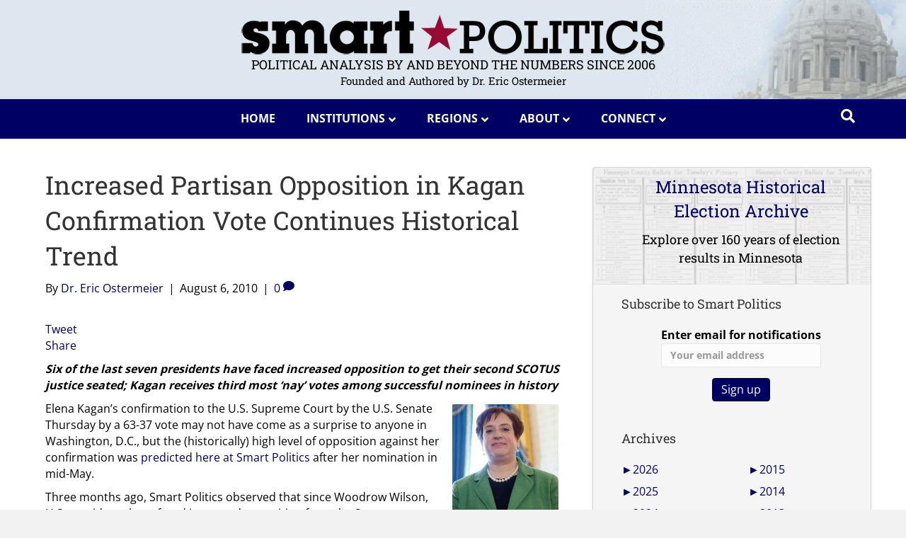

--- FILE ---
content_type: text/html; charset=UTF-8
request_url: https://smartpolitics.lib.umn.edu/2010/08/06/increased-partisan-opposition/
body_size: 48698
content:
<!DOCTYPE html>
<html lang="en-US">
<head><meta charset="UTF-8" /><script>if(navigator.userAgent.match(/MSIE|Internet Explorer/i)||navigator.userAgent.match(/Trident\/7\..*?rv:11/i)){var href=document.location.href;if(!href.match(/[?&]nowprocket/)){if(href.indexOf("?")==-1){if(href.indexOf("#")==-1){document.location.href=href+"?nowprocket=1"}else{document.location.href=href.replace("#","?nowprocket=1#")}}else{if(href.indexOf("#")==-1){document.location.href=href+"&nowprocket=1"}else{document.location.href=href.replace("#","&nowprocket=1#")}}}}</script><script>(()=>{class RocketLazyLoadScripts{constructor(){this.v="2.0.4",this.userEvents=["keydown","keyup","mousedown","mouseup","mousemove","mouseover","mouseout","touchmove","touchstart","touchend","touchcancel","wheel","click","dblclick","input"],this.attributeEvents=["onblur","onclick","oncontextmenu","ondblclick","onfocus","onmousedown","onmouseenter","onmouseleave","onmousemove","onmouseout","onmouseover","onmouseup","onmousewheel","onscroll","onsubmit"]}async t(){this.i(),this.o(),/iP(ad|hone)/.test(navigator.userAgent)&&this.h(),this.u(),this.l(this),this.m(),this.k(this),this.p(this),this._(),await Promise.all([this.R(),this.L()]),this.lastBreath=Date.now(),this.S(this),this.P(),this.D(),this.O(),this.M(),await this.C(this.delayedScripts.normal),await this.C(this.delayedScripts.defer),await this.C(this.delayedScripts.async),await this.T(),await this.F(),await this.j(),await this.A(),window.dispatchEvent(new Event("rocket-allScriptsLoaded")),this.everythingLoaded=!0,this.lastTouchEnd&&await new Promise(t=>setTimeout(t,500-Date.now()+this.lastTouchEnd)),this.I(),this.H(),this.U(),this.W()}i(){this.CSPIssue=sessionStorage.getItem("rocketCSPIssue"),document.addEventListener("securitypolicyviolation",t=>{this.CSPIssue||"script-src-elem"!==t.violatedDirective||"data"!==t.blockedURI||(this.CSPIssue=!0,sessionStorage.setItem("rocketCSPIssue",!0))},{isRocket:!0})}o(){window.addEventListener("pageshow",t=>{this.persisted=t.persisted,this.realWindowLoadedFired=!0},{isRocket:!0}),window.addEventListener("pagehide",()=>{this.onFirstUserAction=null},{isRocket:!0})}h(){let t;function e(e){t=e}window.addEventListener("touchstart",e,{isRocket:!0}),window.addEventListener("touchend",function i(o){o.changedTouches[0]&&t.changedTouches[0]&&Math.abs(o.changedTouches[0].pageX-t.changedTouches[0].pageX)<10&&Math.abs(o.changedTouches[0].pageY-t.changedTouches[0].pageY)<10&&o.timeStamp-t.timeStamp<200&&(window.removeEventListener("touchstart",e,{isRocket:!0}),window.removeEventListener("touchend",i,{isRocket:!0}),"INPUT"===o.target.tagName&&"text"===o.target.type||(o.target.dispatchEvent(new TouchEvent("touchend",{target:o.target,bubbles:!0})),o.target.dispatchEvent(new MouseEvent("mouseover",{target:o.target,bubbles:!0})),o.target.dispatchEvent(new PointerEvent("click",{target:o.target,bubbles:!0,cancelable:!0,detail:1,clientX:o.changedTouches[0].clientX,clientY:o.changedTouches[0].clientY})),event.preventDefault()))},{isRocket:!0})}q(t){this.userActionTriggered||("mousemove"!==t.type||this.firstMousemoveIgnored?"keyup"===t.type||"mouseover"===t.type||"mouseout"===t.type||(this.userActionTriggered=!0,this.onFirstUserAction&&this.onFirstUserAction()):this.firstMousemoveIgnored=!0),"click"===t.type&&t.preventDefault(),t.stopPropagation(),t.stopImmediatePropagation(),"touchstart"===this.lastEvent&&"touchend"===t.type&&(this.lastTouchEnd=Date.now()),"click"===t.type&&(this.lastTouchEnd=0),this.lastEvent=t.type,t.composedPath&&t.composedPath()[0].getRootNode()instanceof ShadowRoot&&(t.rocketTarget=t.composedPath()[0]),this.savedUserEvents.push(t)}u(){this.savedUserEvents=[],this.userEventHandler=this.q.bind(this),this.userEvents.forEach(t=>window.addEventListener(t,this.userEventHandler,{passive:!1,isRocket:!0})),document.addEventListener("visibilitychange",this.userEventHandler,{isRocket:!0})}U(){this.userEvents.forEach(t=>window.removeEventListener(t,this.userEventHandler,{passive:!1,isRocket:!0})),document.removeEventListener("visibilitychange",this.userEventHandler,{isRocket:!0}),this.savedUserEvents.forEach(t=>{(t.rocketTarget||t.target).dispatchEvent(new window[t.constructor.name](t.type,t))})}m(){const t="return false",e=Array.from(this.attributeEvents,t=>"data-rocket-"+t),i="["+this.attributeEvents.join("],[")+"]",o="[data-rocket-"+this.attributeEvents.join("],[data-rocket-")+"]",s=(e,i,o)=>{o&&o!==t&&(e.setAttribute("data-rocket-"+i,o),e["rocket"+i]=new Function("event",o),e.setAttribute(i,t))};new MutationObserver(t=>{for(const n of t)"attributes"===n.type&&(n.attributeName.startsWith("data-rocket-")||this.everythingLoaded?n.attributeName.startsWith("data-rocket-")&&this.everythingLoaded&&this.N(n.target,n.attributeName.substring(12)):s(n.target,n.attributeName,n.target.getAttribute(n.attributeName))),"childList"===n.type&&n.addedNodes.forEach(t=>{if(t.nodeType===Node.ELEMENT_NODE)if(this.everythingLoaded)for(const i of[t,...t.querySelectorAll(o)])for(const t of i.getAttributeNames())e.includes(t)&&this.N(i,t.substring(12));else for(const e of[t,...t.querySelectorAll(i)])for(const t of e.getAttributeNames())this.attributeEvents.includes(t)&&s(e,t,e.getAttribute(t))})}).observe(document,{subtree:!0,childList:!0,attributeFilter:[...this.attributeEvents,...e]})}I(){this.attributeEvents.forEach(t=>{document.querySelectorAll("[data-rocket-"+t+"]").forEach(e=>{this.N(e,t)})})}N(t,e){const i=t.getAttribute("data-rocket-"+e);i&&(t.setAttribute(e,i),t.removeAttribute("data-rocket-"+e))}k(t){Object.defineProperty(HTMLElement.prototype,"onclick",{get(){return this.rocketonclick||null},set(e){this.rocketonclick=e,this.setAttribute(t.everythingLoaded?"onclick":"data-rocket-onclick","this.rocketonclick(event)")}})}S(t){function e(e,i){let o=e[i];e[i]=null,Object.defineProperty(e,i,{get:()=>o,set(s){t.everythingLoaded?o=s:e["rocket"+i]=o=s}})}e(document,"onreadystatechange"),e(window,"onload"),e(window,"onpageshow");try{Object.defineProperty(document,"readyState",{get:()=>t.rocketReadyState,set(e){t.rocketReadyState=e},configurable:!0}),document.readyState="loading"}catch(t){console.log("WPRocket DJE readyState conflict, bypassing")}}l(t){this.originalAddEventListener=EventTarget.prototype.addEventListener,this.originalRemoveEventListener=EventTarget.prototype.removeEventListener,this.savedEventListeners=[],EventTarget.prototype.addEventListener=function(e,i,o){o&&o.isRocket||!t.B(e,this)&&!t.userEvents.includes(e)||t.B(e,this)&&!t.userActionTriggered||e.startsWith("rocket-")||t.everythingLoaded?t.originalAddEventListener.call(this,e,i,o):(t.savedEventListeners.push({target:this,remove:!1,type:e,func:i,options:o}),"mouseenter"!==e&&"mouseleave"!==e||t.originalAddEventListener.call(this,e,t.savedUserEvents.push,o))},EventTarget.prototype.removeEventListener=function(e,i,o){o&&o.isRocket||!t.B(e,this)&&!t.userEvents.includes(e)||t.B(e,this)&&!t.userActionTriggered||e.startsWith("rocket-")||t.everythingLoaded?t.originalRemoveEventListener.call(this,e,i,o):t.savedEventListeners.push({target:this,remove:!0,type:e,func:i,options:o})}}J(t,e){this.savedEventListeners=this.savedEventListeners.filter(i=>{let o=i.type,s=i.target||window;return e!==o||t!==s||(this.B(o,s)&&(i.type="rocket-"+o),this.$(i),!1)})}H(){EventTarget.prototype.addEventListener=this.originalAddEventListener,EventTarget.prototype.removeEventListener=this.originalRemoveEventListener,this.savedEventListeners.forEach(t=>this.$(t))}$(t){t.remove?this.originalRemoveEventListener.call(t.target,t.type,t.func,t.options):this.originalAddEventListener.call(t.target,t.type,t.func,t.options)}p(t){let e;function i(e){return t.everythingLoaded?e:e.split(" ").map(t=>"load"===t||t.startsWith("load.")?"rocket-jquery-load":t).join(" ")}function o(o){function s(e){const s=o.fn[e];o.fn[e]=o.fn.init.prototype[e]=function(){return this[0]===window&&t.userActionTriggered&&("string"==typeof arguments[0]||arguments[0]instanceof String?arguments[0]=i(arguments[0]):"object"==typeof arguments[0]&&Object.keys(arguments[0]).forEach(t=>{const e=arguments[0][t];delete arguments[0][t],arguments[0][i(t)]=e})),s.apply(this,arguments),this}}if(o&&o.fn&&!t.allJQueries.includes(o)){const e={DOMContentLoaded:[],"rocket-DOMContentLoaded":[]};for(const t in e)document.addEventListener(t,()=>{e[t].forEach(t=>t())},{isRocket:!0});o.fn.ready=o.fn.init.prototype.ready=function(i){function s(){parseInt(o.fn.jquery)>2?setTimeout(()=>i.bind(document)(o)):i.bind(document)(o)}return"function"==typeof i&&(t.realDomReadyFired?!t.userActionTriggered||t.fauxDomReadyFired?s():e["rocket-DOMContentLoaded"].push(s):e.DOMContentLoaded.push(s)),o([])},s("on"),s("one"),s("off"),t.allJQueries.push(o)}e=o}t.allJQueries=[],o(window.jQuery),Object.defineProperty(window,"jQuery",{get:()=>e,set(t){o(t)}})}P(){const t=new Map;document.write=document.writeln=function(e){const i=document.currentScript,o=document.createRange(),s=i.parentElement;let n=t.get(i);void 0===n&&(n=i.nextSibling,t.set(i,n));const c=document.createDocumentFragment();o.setStart(c,0),c.appendChild(o.createContextualFragment(e)),s.insertBefore(c,n)}}async R(){return new Promise(t=>{this.userActionTriggered?t():this.onFirstUserAction=t})}async L(){return new Promise(t=>{document.addEventListener("DOMContentLoaded",()=>{this.realDomReadyFired=!0,t()},{isRocket:!0})})}async j(){return this.realWindowLoadedFired?Promise.resolve():new Promise(t=>{window.addEventListener("load",t,{isRocket:!0})})}M(){this.pendingScripts=[];this.scriptsMutationObserver=new MutationObserver(t=>{for(const e of t)e.addedNodes.forEach(t=>{"SCRIPT"!==t.tagName||t.noModule||t.isWPRocket||this.pendingScripts.push({script:t,promise:new Promise(e=>{const i=()=>{const i=this.pendingScripts.findIndex(e=>e.script===t);i>=0&&this.pendingScripts.splice(i,1),e()};t.addEventListener("load",i,{isRocket:!0}),t.addEventListener("error",i,{isRocket:!0}),setTimeout(i,1e3)})})})}),this.scriptsMutationObserver.observe(document,{childList:!0,subtree:!0})}async F(){await this.X(),this.pendingScripts.length?(await this.pendingScripts[0].promise,await this.F()):this.scriptsMutationObserver.disconnect()}D(){this.delayedScripts={normal:[],async:[],defer:[]},document.querySelectorAll("script[type$=rocketlazyloadscript]").forEach(t=>{t.hasAttribute("data-rocket-src")?t.hasAttribute("async")&&!1!==t.async?this.delayedScripts.async.push(t):t.hasAttribute("defer")&&!1!==t.defer||"module"===t.getAttribute("data-rocket-type")?this.delayedScripts.defer.push(t):this.delayedScripts.normal.push(t):this.delayedScripts.normal.push(t)})}async _(){await this.L();let t=[];document.querySelectorAll("script[type$=rocketlazyloadscript][data-rocket-src]").forEach(e=>{let i=e.getAttribute("data-rocket-src");if(i&&!i.startsWith("data:")){i.startsWith("//")&&(i=location.protocol+i);try{const o=new URL(i).origin;o!==location.origin&&t.push({src:o,crossOrigin:e.crossOrigin||"module"===e.getAttribute("data-rocket-type")})}catch(t){}}}),t=[...new Map(t.map(t=>[JSON.stringify(t),t])).values()],this.Y(t,"preconnect")}async G(t){if(await this.K(),!0!==t.noModule||!("noModule"in HTMLScriptElement.prototype))return new Promise(e=>{let i;function o(){(i||t).setAttribute("data-rocket-status","executed"),e()}try{if(navigator.userAgent.includes("Firefox/")||""===navigator.vendor||this.CSPIssue)i=document.createElement("script"),[...t.attributes].forEach(t=>{let e=t.nodeName;"type"!==e&&("data-rocket-type"===e&&(e="type"),"data-rocket-src"===e&&(e="src"),i.setAttribute(e,t.nodeValue))}),t.text&&(i.text=t.text),t.nonce&&(i.nonce=t.nonce),i.hasAttribute("src")?(i.addEventListener("load",o,{isRocket:!0}),i.addEventListener("error",()=>{i.setAttribute("data-rocket-status","failed-network"),e()},{isRocket:!0}),setTimeout(()=>{i.isConnected||e()},1)):(i.text=t.text,o()),i.isWPRocket=!0,t.parentNode.replaceChild(i,t);else{const i=t.getAttribute("data-rocket-type"),s=t.getAttribute("data-rocket-src");i?(t.type=i,t.removeAttribute("data-rocket-type")):t.removeAttribute("type"),t.addEventListener("load",o,{isRocket:!0}),t.addEventListener("error",i=>{this.CSPIssue&&i.target.src.startsWith("data:")?(console.log("WPRocket: CSP fallback activated"),t.removeAttribute("src"),this.G(t).then(e)):(t.setAttribute("data-rocket-status","failed-network"),e())},{isRocket:!0}),s?(t.fetchPriority="high",t.removeAttribute("data-rocket-src"),t.src=s):t.src="data:text/javascript;base64,"+window.btoa(unescape(encodeURIComponent(t.text)))}}catch(i){t.setAttribute("data-rocket-status","failed-transform"),e()}});t.setAttribute("data-rocket-status","skipped")}async C(t){const e=t.shift();return e?(e.isConnected&&await this.G(e),this.C(t)):Promise.resolve()}O(){this.Y([...this.delayedScripts.normal,...this.delayedScripts.defer,...this.delayedScripts.async],"preload")}Y(t,e){this.trash=this.trash||[];let i=!0;var o=document.createDocumentFragment();t.forEach(t=>{const s=t.getAttribute&&t.getAttribute("data-rocket-src")||t.src;if(s&&!s.startsWith("data:")){const n=document.createElement("link");n.href=s,n.rel=e,"preconnect"!==e&&(n.as="script",n.fetchPriority=i?"high":"low"),t.getAttribute&&"module"===t.getAttribute("data-rocket-type")&&(n.crossOrigin=!0),t.crossOrigin&&(n.crossOrigin=t.crossOrigin),t.integrity&&(n.integrity=t.integrity),t.nonce&&(n.nonce=t.nonce),o.appendChild(n),this.trash.push(n),i=!1}}),document.head.appendChild(o)}W(){this.trash.forEach(t=>t.remove())}async T(){try{document.readyState="interactive"}catch(t){}this.fauxDomReadyFired=!0;try{await this.K(),this.J(document,"readystatechange"),document.dispatchEvent(new Event("rocket-readystatechange")),await this.K(),document.rocketonreadystatechange&&document.rocketonreadystatechange(),await this.K(),this.J(document,"DOMContentLoaded"),document.dispatchEvent(new Event("rocket-DOMContentLoaded")),await this.K(),this.J(window,"DOMContentLoaded"),window.dispatchEvent(new Event("rocket-DOMContentLoaded"))}catch(t){console.error(t)}}async A(){try{document.readyState="complete"}catch(t){}try{await this.K(),this.J(document,"readystatechange"),document.dispatchEvent(new Event("rocket-readystatechange")),await this.K(),document.rocketonreadystatechange&&document.rocketonreadystatechange(),await this.K(),this.J(window,"load"),window.dispatchEvent(new Event("rocket-load")),await this.K(),window.rocketonload&&window.rocketonload(),await this.K(),this.allJQueries.forEach(t=>t(window).trigger("rocket-jquery-load")),await this.K(),this.J(window,"pageshow");const t=new Event("rocket-pageshow");t.persisted=this.persisted,window.dispatchEvent(t),await this.K(),window.rocketonpageshow&&window.rocketonpageshow({persisted:this.persisted})}catch(t){console.error(t)}}async K(){Date.now()-this.lastBreath>45&&(await this.X(),this.lastBreath=Date.now())}async X(){return document.hidden?new Promise(t=>setTimeout(t)):new Promise(t=>requestAnimationFrame(t))}B(t,e){return e===document&&"readystatechange"===t||(e===document&&"DOMContentLoaded"===t||(e===window&&"DOMContentLoaded"===t||(e===window&&"load"===t||e===window&&"pageshow"===t)))}static run(){(new RocketLazyLoadScripts).t()}}RocketLazyLoadScripts.run()})();</script>

<meta name='viewport' content='width=device-width, initial-scale=1.0' />
<meta http-equiv='X-UA-Compatible' content='IE=edge' />
<meta name="description" content="Smart Politics: Political analysis by and beyond the numbers since 2006. Authored and reseached by Dr. Eric Ostermeier"/>
<link rel="profile" href="https://gmpg.org/xfn/11" />
<meta name='robots' content='index, follow, max-image-preview:large, max-snippet:-1, max-video-preview:-1' />

	<!-- This site is optimized with the Yoast SEO plugin v26.8 - https://yoast.com/product/yoast-seo-wordpress/ -->
	<title>Increased Partisan Opposition in Kagan Confirmation Vote Continues Historical Trend - Smart Politics</title>
<link data-rocket-prefetch href="https://fonts.googleapis.com" rel="dns-prefetch">
<link data-rocket-prefetch href="https://www.statcounter.com" rel="dns-prefetch">
<link data-rocket-prefetch href="https://stats.wp.com" rel="dns-prefetch">
<link data-rocket-preload as="style" href="https://fonts.googleapis.com/css?family=Open%20Sans%3A300%2C400%2C700%2C700%7CRoboto%20Slab%3A400&#038;display=swap" rel="preload">
<link href="https://fonts.googleapis.com/css?family=Open%20Sans%3A300%2C400%2C700%2C700%7CRoboto%20Slab%3A400&#038;display=swap" media="print" onload="this.media=&#039;all&#039;" rel="stylesheet">
<style id="wpr-usedcss">.pt-cv-wrapper article,.pt-cv-wrapper aside,.pt-cv-wrapper figcaption,.pt-cv-wrapper footer,.pt-cv-wrapper header,.pt-cv-wrapper menu,.pt-cv-wrapper nav,.pt-cv-wrapper section{display:block}.pt-cv-wrapper progress,.pt-cv-wrapper video{display:inline-block;vertical-align:baseline}.pt-cv-wrapper [hidden],.pt-cv-wrapper template{display:none}.pt-cv-wrapper a{background-color:transparent}.pt-cv-wrapper a:active,.pt-cv-wrapper a:hover{outline:0}.pt-cv-wrapper strong{font-weight:700}.pt-cv-wrapper h1{margin:.67em 0}.pt-cv-wrapper mark{background:#ff0;color:#000}.pt-cv-wrapper small{font-size:80%}.pt-cv-wrapper img{border:0;vertical-align:middle}.pt-cv-wrapper svg:not(:root){overflow:hidden}.pt-cv-wrapper hr{-webkit-box-sizing:content-box;-moz-box-sizing:content-box;box-sizing:content-box;height:0}.pt-cv-wrapper code{font-family:monospace,monospace;font-size:1em}.pt-cv-wrapper button,.pt-cv-wrapper input,.pt-cv-wrapper optgroup,.pt-cv-wrapper select,.pt-cv-wrapper textarea{color:inherit;font:inherit;margin:0}.pt-cv-wrapper button{overflow:visible;background-color:inherit}.pt-cv-wrapper button,.pt-cv-wrapper select{text-transform:none}.pt-cv-wrapper button,.pt-cv-wrapper html input[type=button],.pt-cv-wrapper input[type=reset],.pt-cv-wrapper input[type=submit]{-webkit-appearance:button;cursor:pointer}.pt-cv-wrapper button[disabled],.pt-cv-wrapper html input[disabled]{cursor:default}.pt-cv-wrapper button::-moz-focus-inner,.pt-cv-wrapper input::-moz-focus-inner{border:0;padding:0}.pt-cv-wrapper input{line-height:normal}.pt-cv-wrapper input[type=checkbox],.pt-cv-wrapper input[type=radio]{-webkit-box-sizing:border-box;-moz-box-sizing:border-box;box-sizing:border-box;padding:0}.pt-cv-wrapper input[type=number]::-webkit-inner-spin-button,.pt-cv-wrapper input[type=number]::-webkit-outer-spin-button{height:auto}.pt-cv-wrapper input[type=search]{-webkit-appearance:textfield;-webkit-box-sizing:content-box;-moz-box-sizing:content-box;box-sizing:content-box}.pt-cv-wrapper input[type=search]::-webkit-search-cancel-button,.pt-cv-wrapper input[type=search]::-webkit-search-decoration{-webkit-appearance:none}.pt-cv-wrapper fieldset{border:1px solid silver;margin:0 2px;padding:.35em .625em .75em}.pt-cv-wrapper legend{border:0;padding:0}.pt-cv-wrapper textarea{overflow:auto}.pt-cv-wrapper optgroup{font-weight:700}.pt-cv-wrapper table{border-collapse:collapse;border-spacing:0}.pt-cv-wrapper td,.pt-cv-wrapper th{padding:0}@media print{.pt-cv-wrapper *,.pt-cv-wrapper :after,.pt-cv-wrapper :before{background:0 0!important;color:#000!important;-webkit-box-shadow:none!important;box-shadow:none!important;text-shadow:none!important}.pt-cv-wrapper a,.pt-cv-wrapper a:visited{text-decoration:underline}.pt-cv-wrapper a[href]:after{content:" (" attr(href) ")"}.pt-cv-wrapper a[href^="#"]:after,.pt-cv-wrapper a[href^="javascript:"]:after{content:""}.pt-cv-wrapper thead{display:table-header-group}.pt-cv-wrapper img,.pt-cv-wrapper tr{page-break-inside:avoid}.pt-cv-wrapper img{max-width:100%!important}.pt-cv-wrapper h2,.pt-cv-wrapper h3,.pt-cv-wrapper p{orphans:3;widows:3}.pt-cv-wrapper h2,.pt-cv-wrapper h3{page-break-after:avoid}.pt-cv-wrapper .navbar{display:none}.pt-cv-wrapper .btn>.caret{border-top-color:#000!important}.pt-cv-wrapper .label{border:1px solid #000}.pt-cv-wrapper .table{border-collapse:collapse!important}.pt-cv-wrapper .table td,.pt-cv-wrapper .table th{background-color:#fff!important}}.pt-cv-wrapper .glyphicon{position:relative;top:1px;display:inline-block;font-family:'Glyphicons Halflings';font-style:normal;font-weight:400;line-height:1;-webkit-font-smoothing:antialiased;-moz-osx-font-smoothing:grayscale}.pt-cv-wrapper .glyphicon-plus:before{content:"\2b"}.pt-cv-wrapper .glyphicon-minus:before{content:"\2212"}.pt-cv-wrapper .carousel-inner>.item>a>img,.pt-cv-wrapper .carousel-inner>.item>img,.pt-cv-wrapper .thumbnail a>img,.pt-cv-wrapper .thumbnail>img{display:block;max-width:100%;height:auto}.pt-cv-wrapper hr{margin-top:20px;margin-bottom:20px;border:0;border-top:1px solid #eee}.pt-cv-wrapper .sr-only{position:absolute;width:1px;height:1px;margin:-1px;padding:0;overflow:hidden;clip:rect(0,0,0,0);border:0}.pt-cv-wrapper [role=button]{cursor:pointer}.pt-cv-wrapper .container{margin-right:auto;margin-left:auto;padding-left:15px;padding-right:15px}@media(min-width:768px){.pt-cv-wrapper .container{width:750px}}@media(min-width:992px){.pt-cv-wrapper .container{width:970px}}@media(min-width:1200px){.pt-cv-wrapper .container{width:1170px}}.pt-cv-wrapper .row{margin-left:-15px;margin-right:-15px}.pt-cv-wrapper .col-md-12,.pt-cv-wrapper .col-md-3,.pt-cv-wrapper .col-md-4,.pt-cv-wrapper .col-md-8{position:relative;min-height:1px;padding-left:15px;padding-right:15px}@media(min-width:992px){.pt-cv-wrapper .col-md-12,.pt-cv-wrapper .col-md-3,.pt-cv-wrapper .col-md-4,.pt-cv-wrapper .col-md-8{float:left}.pt-cv-wrapper .col-md-12{width:100%}.pt-cv-wrapper .col-md-8{width:66.66666667%}.pt-cv-wrapper .col-md-4{width:33.33333333%}.pt-cv-wrapper .col-md-3{width:25%}}.pt-cv-wrapper .btn{display:inline-block;margin-bottom:0;font-weight:400;text-align:center;vertical-align:middle;-ms-touch-action:manipulation;touch-action:manipulation;cursor:pointer;background-image:none;border:1px solid transparent;white-space:nowrap;padding:6px 12px;font-size:14px;line-height:1.42857143;border-radius:4px;-webkit-user-select:none;-moz-user-select:none;-ms-user-select:none;user-select:none;text-decoration:none!important;outline:0!important;font-style:normal}.pt-cv-wrapper .btn.active.focus,.pt-cv-wrapper .btn.active:focus,.pt-cv-wrapper .btn.focus,.pt-cv-wrapper .btn:active.focus,.pt-cv-wrapper .btn:active:focus,.pt-cv-wrapper .btn:focus{outline:dotted thin;outline:-webkit-focus-ring-color auto 5px;outline-offset:-2px}.pt-cv-wrapper .btn.focus,.pt-cv-wrapper .btn:focus,.pt-cv-wrapper .btn:hover{color:#333;text-decoration:none}.pt-cv-wrapper .btn.active,.pt-cv-wrapper .btn:active{outline:0;background-image:none;-webkit-box-shadow:inset 0 3px 5px rgba(0,0,0,.125);box-shadow:inset 0 3px 5px rgba(0,0,0,.125)}.pt-cv-wrapper .btn.disabled,.pt-cv-wrapper .btn[disabled],.pt-cv-wrapper fieldset[disabled] .btn{cursor:not-allowed;opacity:.65;-webkit-box-shadow:none;box-shadow:none}.pt-cv-wrapper a.btn.disabled,.pt-cv-wrapper fieldset[disabled] a.btn{pointer-events:none}.pt-cv-wrapper .btn-primary{color:#fff;background-color:#337ab7;border-color:#2e6da4}.pt-cv-wrapper .btn-primary.focus,.pt-cv-wrapper .btn-primary:focus{color:#fff;background-color:#286090;border-color:#122b40}.pt-cv-wrapper .btn-primary.active,.pt-cv-wrapper .btn-primary:active,.pt-cv-wrapper .btn-primary:hover,.pt-cv-wrapper .open>.dropdown-toggle.btn-primary{color:#fff;background-color:#286090;border-color:#204d74}.pt-cv-wrapper .btn-primary.active.focus,.pt-cv-wrapper .btn-primary.active:focus,.pt-cv-wrapper .btn-primary.active:hover,.pt-cv-wrapper .btn-primary:active.focus,.pt-cv-wrapper .btn-primary:active:focus,.pt-cv-wrapper .btn-primary:active:hover,.pt-cv-wrapper .open>.dropdown-toggle.btn-primary.focus,.pt-cv-wrapper .open>.dropdown-toggle.btn-primary:focus,.pt-cv-wrapper .open>.dropdown-toggle.btn-primary:hover{color:#fff;background-color:#204d74;border-color:#122b40}.pt-cv-wrapper .btn-primary.active,.pt-cv-wrapper .btn-primary:active,.pt-cv-wrapper .open>.dropdown-toggle.btn-primary{background-image:none}.pt-cv-wrapper .btn-primary.disabled,.pt-cv-wrapper .btn-primary.disabled.active,.pt-cv-wrapper .btn-primary.disabled.focus,.pt-cv-wrapper .btn-primary.disabled:active,.pt-cv-wrapper .btn-primary.disabled:focus,.pt-cv-wrapper .btn-primary.disabled:hover,.pt-cv-wrapper .btn-primary[disabled],.pt-cv-wrapper .btn-primary[disabled].active,.pt-cv-wrapper .btn-primary[disabled].focus,.pt-cv-wrapper .btn-primary[disabled]:active,.pt-cv-wrapper .btn-primary[disabled]:focus,.pt-cv-wrapper .btn-primary[disabled]:hover,.pt-cv-wrapper fieldset[disabled] .btn-primary,.pt-cv-wrapper fieldset[disabled] .btn-primary.active,.pt-cv-wrapper fieldset[disabled] .btn-primary.focus,.pt-cv-wrapper fieldset[disabled] .btn-primary:active,.pt-cv-wrapper fieldset[disabled] .btn-primary:focus,.pt-cv-wrapper fieldset[disabled] .btn-primary:hover{background-color:#337ab7;border-color:#2e6da4}.pt-cv-wrapper .btn-success{color:#fff;background-color:#5cb85c;border-color:#4cae4c}.pt-cv-wrapper .btn-success.focus,.pt-cv-wrapper .btn-success:focus{color:#fff;background-color:#449d44;border-color:#255625}.pt-cv-wrapper .btn-success.active,.pt-cv-wrapper .btn-success:active,.pt-cv-wrapper .btn-success:hover,.pt-cv-wrapper .open>.dropdown-toggle.btn-success{color:#fff;background-color:#449d44;border-color:#398439}.pt-cv-wrapper .btn-success.active.focus,.pt-cv-wrapper .btn-success.active:focus,.pt-cv-wrapper .btn-success.active:hover,.pt-cv-wrapper .btn-success:active.focus,.pt-cv-wrapper .btn-success:active:focus,.pt-cv-wrapper .btn-success:active:hover,.pt-cv-wrapper .open>.dropdown-toggle.btn-success.focus,.pt-cv-wrapper .open>.dropdown-toggle.btn-success:focus,.pt-cv-wrapper .open>.dropdown-toggle.btn-success:hover{color:#fff;background-color:#398439;border-color:#255625}.pt-cv-wrapper .btn-success.active,.pt-cv-wrapper .btn-success:active,.pt-cv-wrapper .open>.dropdown-toggle.btn-success{background-image:none}.pt-cv-wrapper .btn-success.disabled,.pt-cv-wrapper .btn-success.disabled.active,.pt-cv-wrapper .btn-success.disabled.focus,.pt-cv-wrapper .btn-success.disabled:active,.pt-cv-wrapper .btn-success.disabled:focus,.pt-cv-wrapper .btn-success.disabled:hover,.pt-cv-wrapper .btn-success[disabled],.pt-cv-wrapper .btn-success[disabled].active,.pt-cv-wrapper .btn-success[disabled].focus,.pt-cv-wrapper .btn-success[disabled]:active,.pt-cv-wrapper .btn-success[disabled]:focus,.pt-cv-wrapper .btn-success[disabled]:hover,.pt-cv-wrapper fieldset[disabled] .btn-success,.pt-cv-wrapper fieldset[disabled] .btn-success.active,.pt-cv-wrapper fieldset[disabled] .btn-success.focus,.pt-cv-wrapper fieldset[disabled] .btn-success:active,.pt-cv-wrapper fieldset[disabled] .btn-success:focus,.pt-cv-wrapper fieldset[disabled] .btn-success:hover{background-color:#5cb85c;border-color:#4cae4c}.pt-cv-wrapper .btn-danger{color:#fff;background-color:#d9534f;border-color:#d43f3a}.pt-cv-wrapper .btn-danger.focus,.pt-cv-wrapper .btn-danger:focus{color:#fff;background-color:#c9302c;border-color:#761c19}.pt-cv-wrapper .btn-danger.active,.pt-cv-wrapper .btn-danger:active,.pt-cv-wrapper .btn-danger:hover,.pt-cv-wrapper .open>.dropdown-toggle.btn-danger{color:#fff;background-color:#c9302c;border-color:#ac2925}.pt-cv-wrapper .btn-danger.active.focus,.pt-cv-wrapper .btn-danger.active:focus,.pt-cv-wrapper .btn-danger.active:hover,.pt-cv-wrapper .btn-danger:active.focus,.pt-cv-wrapper .btn-danger:active:focus,.pt-cv-wrapper .btn-danger:active:hover,.pt-cv-wrapper .open>.dropdown-toggle.btn-danger.focus,.pt-cv-wrapper .open>.dropdown-toggle.btn-danger:focus,.pt-cv-wrapper .open>.dropdown-toggle.btn-danger:hover{color:#fff;background-color:#ac2925;border-color:#761c19}.pt-cv-wrapper .btn-danger.active,.pt-cv-wrapper .btn-danger:active,.pt-cv-wrapper .open>.dropdown-toggle.btn-danger{background-image:none}.pt-cv-wrapper .btn-danger.disabled,.pt-cv-wrapper .btn-danger.disabled.active,.pt-cv-wrapper .btn-danger.disabled.focus,.pt-cv-wrapper .btn-danger.disabled:active,.pt-cv-wrapper .btn-danger.disabled:focus,.pt-cv-wrapper .btn-danger.disabled:hover,.pt-cv-wrapper .btn-danger[disabled],.pt-cv-wrapper .btn-danger[disabled].active,.pt-cv-wrapper .btn-danger[disabled].focus,.pt-cv-wrapper .btn-danger[disabled]:active,.pt-cv-wrapper .btn-danger[disabled]:focus,.pt-cv-wrapper .btn-danger[disabled]:hover,.pt-cv-wrapper fieldset[disabled] .btn-danger,.pt-cv-wrapper fieldset[disabled] .btn-danger.active,.pt-cv-wrapper fieldset[disabled] .btn-danger.focus,.pt-cv-wrapper fieldset[disabled] .btn-danger:active,.pt-cv-wrapper fieldset[disabled] .btn-danger:focus,.pt-cv-wrapper fieldset[disabled] .btn-danger:hover{background-color:#d9534f;border-color:#d43f3a}.pt-cv-wrapper .btn-sm{padding:5px 10px;font-size:12px;line-height:1.5;border-radius:3px}.pt-cv-wrapper .fade{opacity:0;-webkit-transition:opacity .15s linear;-o-transition:opacity .15s linear;transition:opacity .15s linear}.pt-cv-wrapper .fade.in{opacity:1}.pt-cv-wrapper .collapse{display:none}.pt-cv-wrapper .collapse.in{display:block}.pt-cv-wrapper tr.collapse.in{display:table-row}.pt-cv-wrapper tbody.collapse.in{display:table-row-group}.pt-cv-wrapper .collapsing{position:relative;height:0;overflow:hidden;-webkit-transition-property:height,visibility;-o-transition-property:height,visibility;transition-property:height,visibility;-webkit-transition-duration:.35s;-o-transition-duration:.35s;transition-duration:.35s;-webkit-transition-timing-function:ease;-o-transition-timing-function:ease;transition-timing-function:ease}.pt-cv-wrapper .caret{display:inline-block;width:0;height:0;margin-left:2px;vertical-align:middle;border-top:4px dashed;border-right:4px solid transparent;border-left:4px solid transparent}.pt-cv-wrapper .dropdown{position:relative}.pt-cv-wrapper .dropdown-toggle:focus{outline:0}.pt-cv-wrapper .dropdown-menu{position:absolute;top:100%;left:0;z-index:1000;display:none;float:left;min-width:160px;padding:5px 0;margin:2px 0 0;list-style:none;font-size:14px;text-align:left;background-color:#fff;border:1px solid #ccc;border:1px solid rgba(0,0,0,.15);border-radius:4px;-webkit-box-shadow:0 6px 12px rgba(0,0,0,.175);box-shadow:0 6px 12px rgba(0,0,0,.175);-webkit-background-clip:padding-box;background-clip:padding-box}.pt-cv-wrapper .dropdown-menu>li>a{display:block;padding:3px 20px;clear:both;font-weight:400;line-height:1.42857143;color:#333;white-space:nowrap}.pt-cv-wrapper .dropdown-menu>li>a:focus,.pt-cv-wrapper .dropdown-menu>li>a:hover{text-decoration:none;color:#262626;background-color:#f5f5f5}.pt-cv-wrapper .dropdown-menu>.active>a,.pt-cv-wrapper .dropdown-menu>.active>a:focus,.pt-cv-wrapper .dropdown-menu>.active>a:hover{color:#fff;text-decoration:none;outline:0;background-color:#337ab7}.pt-cv-wrapper .dropdown-menu>.disabled>a,.pt-cv-wrapper .dropdown-menu>.disabled>a:focus,.pt-cv-wrapper .dropdown-menu>.disabled>a:hover{color:#777}.pt-cv-wrapper .dropdown-menu>.disabled>a:focus,.pt-cv-wrapper .dropdown-menu>.disabled>a:hover{text-decoration:none;background-color:transparent;background-image:none;cursor:not-allowed}.pt-cv-wrapper .open>.dropdown-menu{display:block}.pt-cv-wrapper .open>a{outline:0}.pt-cv-wrapper .dropdown-backdrop{position:fixed;left:0;right:0;bottom:0;top:0;z-index:990}.pt-cv-wrapper .btn-group{position:relative;display:inline-block;vertical-align:middle}.pt-cv-wrapper .btn-group>.btn{position:relative;float:left}.pt-cv-wrapper .btn-group>.btn.active,.pt-cv-wrapper .btn-group>.btn:active,.pt-cv-wrapper .btn-group>.btn:focus,.pt-cv-wrapper .btn-group>.btn:hover{z-index:2}.pt-cv-wrapper .btn-group .btn+.btn,.pt-cv-wrapper .btn-group .btn+.btn-group,.pt-cv-wrapper .btn-group .btn-group+.btn,.pt-cv-wrapper .btn-group .btn-group+.btn-group{margin-left:-1px}.pt-cv-wrapper .btn-group>.btn:not(:first-child):not(:last-child):not(.dropdown-toggle){border-radius:0}.pt-cv-wrapper .btn-group>.btn:first-child{margin-left:0}.pt-cv-wrapper .btn-group>.btn:first-child:not(:last-child):not(.dropdown-toggle){border-bottom-right-radius:0;border-top-right-radius:0}.pt-cv-wrapper .btn-group>.btn:last-child:not(:first-child),.pt-cv-wrapper .btn-group>.dropdown-toggle:not(:first-child){border-bottom-left-radius:0;border-top-left-radius:0}.pt-cv-wrapper .btn-group>.btn-group{float:left}.pt-cv-wrapper .btn-group>.btn-group:not(:first-child):not(:last-child)>.btn{border-radius:0}.pt-cv-wrapper .btn-group>.btn-group:first-child:not(:last-child)>.btn:last-child,.pt-cv-wrapper .btn-group>.btn-group:first-child:not(:last-child)>.dropdown-toggle{border-bottom-right-radius:0;border-top-right-radius:0}.pt-cv-wrapper .btn-group>.btn-group:last-child:not(:first-child)>.btn:first-child{border-bottom-left-radius:0;border-top-left-radius:0}.pt-cv-wrapper .btn-group .dropdown-toggle:active,.pt-cv-wrapper .btn-group.open .dropdown-toggle{outline:0}.pt-cv-wrapper .btn-group>.btn+.dropdown-toggle{padding-left:8px;padding-right:8px}.pt-cv-wrapper .btn-group.open .dropdown-toggle{-webkit-box-shadow:inset 0 3px 5px rgba(0,0,0,.125);box-shadow:inset 0 3px 5px rgba(0,0,0,.125)}.pt-cv-wrapper .btn .caret{margin-left:0}.pt-cv-wrapper .nav{margin-bottom:0;padding-left:0;list-style:none}.pt-cv-wrapper .nav>li{position:relative;display:block}.pt-cv-wrapper .nav>li>a{position:relative;display:block;padding:10px 15px}.pt-cv-wrapper .nav>li>a:focus,.pt-cv-wrapper .nav>li>a:hover{text-decoration:none;background-color:#eee}.pt-cv-wrapper .nav>li.disabled>a{color:#777}.pt-cv-wrapper .nav>li.disabled>a:focus,.pt-cv-wrapper .nav>li.disabled>a:hover{color:#777;text-decoration:none;background-color:transparent;cursor:not-allowed}.pt-cv-wrapper .nav .open>a,.pt-cv-wrapper .nav .open>a:focus,.pt-cv-wrapper .nav .open>a:hover{background-color:#eee;border-color:#337ab7}.pt-cv-wrapper .nav>li>a>img{max-width:none}.pt-cv-wrapper .pagination{display:inline-block;padding-left:0;margin:20px 0;border-radius:4px}.pt-cv-wrapper .pagination>li{display:inline}.pt-cv-wrapper .pagination>li>a,.pt-cv-wrapper .pagination>li>span{position:relative;float:left;padding:6px 12px;line-height:1.42857143;text-decoration:none;color:#337ab7;background-color:#fff;border:1px solid #ddd;margin-left:-1px}.pt-cv-wrapper .pagination>li:first-child>a,.pt-cv-wrapper .pagination>li:first-child>span{margin-left:0;border-bottom-left-radius:4px;border-top-left-radius:4px}.pt-cv-wrapper .pagination>li:last-child>a,.pt-cv-wrapper .pagination>li:last-child>span{border-bottom-right-radius:4px;border-top-right-radius:4px}.pt-cv-wrapper .pagination>li>a:focus,.pt-cv-wrapper .pagination>li>a:hover,.pt-cv-wrapper .pagination>li>span:focus,.pt-cv-wrapper .pagination>li>span:hover{z-index:3;color:#23527c;background-color:#eee;border-color:#ddd}.pt-cv-wrapper .pagination>.active>a,.pt-cv-wrapper .pagination>.active>a:focus,.pt-cv-wrapper .pagination>.active>a:hover,.pt-cv-wrapper .pagination>.active>span,.pt-cv-wrapper .pagination>.active>span:focus,.pt-cv-wrapper .pagination>.active>span:hover{z-index:2;color:#fff;background-color:#337ab7;border-color:#337ab7;cursor:default}.pt-cv-wrapper .pagination>.disabled>a,.pt-cv-wrapper .pagination>.disabled>a:focus,.pt-cv-wrapper .pagination>.disabled>a:hover,.pt-cv-wrapper .pagination>.disabled>span,.pt-cv-wrapper .pagination>.disabled>span:focus,.pt-cv-wrapper .pagination>.disabled>span:hover{color:#777;background-color:#fff;border-color:#ddd;cursor:not-allowed}.pt-cv-wrapper .pagination-lg>li>a,.pt-cv-wrapper .pagination-lg>li>span{padding:10px 16px;font-size:18px;line-height:1.3333333}.pt-cv-wrapper .pagination-lg>li:first-child>a,.pt-cv-wrapper .pagination-lg>li:first-child>span{border-bottom-left-radius:6px;border-top-left-radius:6px}.pt-cv-wrapper .pagination-lg>li:last-child>a,.pt-cv-wrapper .pagination-lg>li:last-child>span{border-bottom-right-radius:6px;border-top-right-radius:6px}.pt-cv-wrapper .pagination-sm>li>a,.pt-cv-wrapper .pagination-sm>li>span{padding:5px 10px;font-size:12px;line-height:1.5}.pt-cv-wrapper .pagination-sm>li:first-child>a,.pt-cv-wrapper .pagination-sm>li:first-child>span{border-bottom-left-radius:3px;border-top-left-radius:3px}.pt-cv-wrapper .pagination-sm>li:last-child>a,.pt-cv-wrapper .pagination-sm>li:last-child>span{border-bottom-right-radius:3px;border-top-right-radius:3px}.pt-cv-wrapper .thumbnail{display:block;padding:4px;margin-bottom:20px;line-height:1.42857143;background-color:#fff;border:1px solid #ddd;border-radius:4px;-webkit-transition:border .2s ease-in-out;-o-transition:border .2s ease-in-out;transition:border .2s ease-in-out}.pt-cv-wrapper .thumbnail a>img,.pt-cv-wrapper .thumbnail>img{margin-left:auto;margin-right:auto}.pt-cv-wrapper a.thumbnail.active,.pt-cv-wrapper a.thumbnail:focus,.pt-cv-wrapper a.thumbnail:hover{border-color:#337ab7}.pt-cv-wrapper .pt-cv-carousel{position:relative}.pt-cv-wrapper .carousel-inner{position:relative;overflow:hidden;width:100%}.pt-cv-wrapper .carousel-inner>.item{display:none;position:relative;-webkit-transition:left .6s ease-in-out;-o-transition:left .6s ease-in-out;transition:.6s ease-in-out left}.pt-cv-wrapper .carousel-inner>.item>a>img,.pt-cv-wrapper .carousel-inner>.item>img{line-height:1}@media all and (transform-3d),(-webkit-transform-3d){.pt-cv-wrapper .carousel-inner>.item{-webkit-transition:-webkit-transform .6s ease-in-out;-o-transition:-o-transform .6s ease-in-out;transition:transform .6s ease-in-out;-webkit-backface-visibility:hidden;backface-visibility:hidden;-webkit-perspective:1000px;perspective:1000px}.pt-cv-wrapper .carousel-inner>.item.active.right,.pt-cv-wrapper .carousel-inner>.item.next{-webkit-transform:translate3d(100%,0,0);transform:translate3d(100%,0,0);left:0}.pt-cv-wrapper .carousel-inner>.item.active.left,.pt-cv-wrapper .carousel-inner>.item.prev{-webkit-transform:translate3d(-100%,0,0);transform:translate3d(-100%,0,0);left:0}.pt-cv-wrapper .carousel-inner>.item.active,.pt-cv-wrapper .carousel-inner>.item.next.left,.pt-cv-wrapper .carousel-inner>.item.prev.right{-webkit-transform:translate3d(0,0,0);transform:translate3d(0,0,0);left:0}}.pt-cv-wrapper .carousel-inner>.active,.pt-cv-wrapper .carousel-inner>.next,.pt-cv-wrapper .carousel-inner>.prev{display:block}.pt-cv-wrapper .carousel-inner>.active{left:0}.pt-cv-wrapper .carousel-inner>.next,.pt-cv-wrapper .carousel-inner>.prev{position:absolute;top:0;width:100%}.pt-cv-wrapper .carousel-inner>.next{left:100%}.pt-cv-wrapper .carousel-inner>.prev{left:-100%}.pt-cv-wrapper .carousel-inner>.next.left,.pt-cv-wrapper .carousel-inner>.prev.right{left:0}.pt-cv-wrapper .carousel-inner>.active.left{left:-100%}.pt-cv-wrapper .carousel-inner>.active.right{left:100%}.pt-cv-wrapper .pt-cv-carousel-indicators{position:absolute;bottom:10px;left:50%;z-index:15;width:60%;margin-left:-30%;padding-left:0;list-style:none;text-align:center}.pt-cv-wrapper .pt-cv-carousel-indicators li{display:inline-block;width:10px;height:10px;margin:1px;text-indent:-999px;border:1px solid #fff;border-radius:10px;cursor:pointer;background-color:transparent}.pt-cv-wrapper .pt-cv-carousel-indicators .active{margin:0;width:12px;height:12px;background-color:#fff}@media screen and (min-width:768px){.pt-cv-wrapper .pt-cv-carousel-indicators{bottom:20px}}.pt-cv-wrapper .clearfix:after,.pt-cv-wrapper .clearfix:before,.pt-cv-wrapper .container:after,.pt-cv-wrapper .container:before,.pt-cv-wrapper .nav:after,.pt-cv-wrapper .nav:before,.pt-cv-wrapper .row:after,.pt-cv-wrapper .row:before{content:" ";display:table}.pt-cv-wrapper .clearfix:after,.pt-cv-wrapper .container:after,.pt-cv-wrapper .nav:after,.pt-cv-wrapper .row:after{clear:both}.pt-cv-wrapper .hide{display:none!important}.pt-cv-wrapper .show{display:block!important}.pt-cv-wrapper .invisible{visibility:hidden}.pt-cv-wrapper .hidden{display:none!important}.pt-cv-wrapper .text-center{text-align:center}.pt-cv-wrapper .h2,.pt-cv-wrapper h1,.pt-cv-wrapper h2,.pt-cv-wrapper h3,.pt-cv-wrapper h4,.pt-cv-wrapper h5{font-family:inherit;font-weight:500;line-height:1.1;color:inherit}.pt-cv-page{position:relative}.pt-cv-wrapper .row{display:block}.pt-cv-content-item{padding-bottom:15px;position:relative;overflow:hidden}.pt-cv-wrapper [class*=pt-cv-] a{box-shadow:none}#cvpboxOverlay,#cvpboxWrapper,#cvpcolorbox{position:absolute;top:0;left:0;z-index:9999}#cvpboxWrapper{max-width:none}#cvpboxOverlay{position:fixed;width:100%;height:100%;background:#000}#cvpboxBottomLeft,#cvpboxMiddleLeft{clear:left}#cvpboxContent{position:relative;margin:20px}#cvpboxTitle{margin:0;position:absolute;left:4px;color:#ccc}#cvpboxLoadingGraphic,#cvpboxLoadingOverlay{position:absolute;top:0;left:0;width:100%;height:100%}#cvpboxNext,#cvpboxPrevious,#cvpboxSlideshow{cursor:pointer;border:0;padding:0;margin:0;overflow:visible;width:auto;background:0}#cvpboxContent,#cvpcolorbox{box-sizing:content-box;-moz-box-sizing:content-box;-webkit-box-sizing:content-box}#cvpboxNext:active,#cvpboxPrevious:active,#cvpboxSlideshow:active,#cvpcolorbox{outline:0}#cvpboxCurrent{position:absolute;top:-20px;right:20px;color:#ccc}#cvpboxLoadingGraphic{background:url([data-uri]) center center no-repeat}#cvpboxSlideshow{position:absolute;top:-20px;right:90px;color:#fff}#cvpboxNext,#cvpboxPrevious{position:absolute;top:50%;margin-top:-32px;width:45px;height:60px;text-indent:-9999px;opacity:.6;background-image:url([data-uri]);background-repeat:no-repeat}#cvpboxNext:hover,#cvpboxPrevious:hover{opacity:1}#cvpboxPrevious{left:5px;background-position:top left}#cvpboxNext{right:5px;background-position:top right}#cvpcolorbox button{color:#000}.jqui-helper-clearfix:after,.jqui-helper-clearfix:before{content:"";display:table;border-collapse:collapse}.jqui-helper-clearfix:after{clear:both}.jqui-state-disabled{cursor:default!important;pointer-events:none}.jqui-icon{display:inline-block;vertical-align:middle;margin-top:-.25em;position:relative;text-indent:-99999px;overflow:hidden;background-repeat:no-repeat}.jqui-datepicker-multi .jqui-datepicker-buttonpane{clear:left}.jqui-datepicker-row-break{clear:both;width:100%;font-size:0}.jqui-datepicker-rtl{direction:rtl}.jqui-datepicker-rtl .jqui-datepicker-prev{right:2px;left:auto}.jqui-datepicker-rtl .jqui-datepicker-next{left:2px;right:auto}.jqui-datepicker-rtl .jqui-datepicker-buttonpane{clear:right}.jqui-datepicker-rtl .jqui-datepicker-buttonpane button{float:left}.jqui-datepicker-rtl .jqui-datepicker-buttonpane button.jqui-datepicker-current{float:right}.jqui-widget-content{border:1px solid #eee;background:#fff;color:#333}.jqui-widget-content a{color:#333}.jqui-widget-header{background:#607d8b;color:#fff;font-weight:700}.jqui-widget-header a{color:#fff}.jqui-state-default,.jqui-widget-content .jqui-state-default,.jqui-widget-header .jqui-state-default{border:1px solid #d8dcdf;background:#eee;font-weight:700;color:#004276}.jqui-state-default a,.jqui-state-default a:link,.jqui-state-default a:visited{color:#004276;text-decoration:none}.jqui-state-hover,.jqui-widget-content .jqui-state-hover,.jqui-widget-header .jqui-state-hover{border:1px solid #cdd5da;background:#50dcef;font-weight:700;color:#111}.jqui-state-hover a,.jqui-state-hover a:hover,.jqui-state-hover a:link,.jqui-state-hover a:visited{color:#111;text-decoration:none}.jqui-state-active,.jqui-widget-content .jqui-state-active,.jqui-widget-header .jqui-state-active{border:1px solid #eee;background:#fff;font-weight:700;color:#c00}.jqui-state-active a,.jqui-state-active a:link,.jqui-state-active a:visited{color:#c00;text-decoration:none}.jqui-state-highlight,.jqui-widget-content .jqui-state-highlight,.jqui-widget-header .jqui-state-highlight{border:1px solid #fcd3a1;background:#fbf8ee;color:#444}.jqui-state-highlight a,.jqui-widget-content .jqui-state-highlight a,.jqui-widget-header .jqui-state-highlight a{color:#444}.jqui-priority-primary,.jqui-widget-content .jqui-priority-primary,.jqui-widget-header .jqui-priority-primary{font-weight:700}.jqui-priority-secondary,.jqui-widget-content .jqui-priority-secondary,.jqui-widget-header .jqui-priority-secondary{opacity:.7;-ms-filter:"alpha(opacity=70)";font-weight:400}.jqui-state-disabled,.jqui-widget-content .jqui-state-disabled,.jqui-widget-header .jqui-state-disabled{opacity:.35;-ms-filter:"alpha(opacity=35)";background-image:none}.jqui-state-disabled .jqui-icon{-ms-filter:"alpha(opacity=35)"}.jqui-icon{width:16px;height:16px}.irs{position:relative;display:block;-webkit-touch-callout:none;-webkit-user-select:none;-khtml-user-select:none;-moz-user-select:none;-ms-user-select:none;user-select:none}.irs-line{position:relative;display:block;overflow:hidden;outline:0!important}.irs-line-left,.irs-line-mid,.irs-line-right{position:absolute;display:block;top:0}.irs-line-left{left:0;width:11%}.irs-line-mid{left:9%;width:82%}.irs-line-right{right:0;width:11%}.irs-bar{position:absolute;display:block;left:0;width:0}.irs-bar-edge{position:absolute;display:block;top:0;left:0}.irs-shadow{position:absolute;display:none;left:0;width:0}.irs-slider{position:absolute;display:block;cursor:default;z-index:1}.irs-slider.type_last{z-index:2}.irs-min{position:absolute;display:block;left:0;cursor:default}.irs-max{position:absolute;display:block;right:0;cursor:default}.irs-from,.irs-single,.irs-to{position:absolute;display:block;top:0;left:0;cursor:default;white-space:nowrap}.irs-grid{position:absolute;display:none;bottom:0;left:0;width:100%;height:20px}.irs-with-grid .irs-grid{display:block}.irs-disable-mask{position:absolute;display:block;top:0;left:-1%;width:102%;height:100%;cursor:default;background:0 0;z-index:2}.irs-disabled{opacity:.4}.irs-hidden-input{position:absolute!important;display:block!important;top:0!important;left:0!important;width:0!important;height:0!important;font-size:0!important;line-height:0!important;padding:0!important;margin:0!important;outline:0!important;z-index:-9999!important;background:0 0!important;border-style:solid!important;border-color:transparent!important}.irs{height:55px}.irs-with-grid{height:75px}.irs-line{height:10px;top:33px;background:#eee;background:linear-gradient(to bottom,#ddd -50%,#fff 150%);border:1px solid #ccc;border-radius:16px;-moz-border-radius:16px}.irs-line-left,.irs-line-mid,.irs-line-right{height:8px}.irs-bar{height:10px;top:33px;border-top:1px solid #20b426;border-bottom:1px solid #20b426;background:#20b426}.irs-bar-edge{height:10px;top:33px;width:14px;border:1px solid #20b426;border-right:0;background:#20b426;border-radius:16px 0 0 16px;-moz-border-radius:16px 0 0 16px}.irs-shadow{height:2px;top:38px;background:#000;opacity:.3;border-radius:5px;-moz-border-radius:5px}.irs-slider{top:25px;width:22px;height:22px;border:1px solid #aaa;background:#ddd;background:linear-gradient(to bottom,#fff 0,#eaeaea 0,#fff 100%);border-radius:22px;-moz-border-radius:22px;cursor:pointer}.irs-slider.state_hover,.irs-slider:hover{background:#fff}.irs-max,.irs-min{color:#333;font-size:12px;line-height:1.333;text-shadow:none;top:0;padding:1px 5px;background:rgba(0,0,0,.1);border-radius:3px;-moz-border-radius:3px}.lt-ie9 .irs-max,.lt-ie9 .irs-min{background:#ccc}.irs-from,.irs-single,.irs-to{color:#fff;font-size:14px;line-height:1.333;text-shadow:none;padding:1px 5px;background:#20b426;border-radius:3px;-moz-border-radius:3px}.lt-ie9 .irs-from,.lt-ie9 .irs-single,.lt-ie9 .irs-to{background:#999}.irs-grid{height:22px}.tl-items{margin:0 auto;padding:0}.pt-cv-wrapper .dropdown-backdrop{display:none}.cvp-play{background:url([data-uri]) center center no-repeat;background-size:60px;position:absolute;height:100%;width:100%;opacity:.5;transition:all .2s ease-out;display:block}.cvp-play:hover{transform:scale(1.1);opacity:.8}.cvp-play+.cvplazy{width:100%!important}.cvp-overflow-hidden{overflow:hidden!important}.cvp-live-filter{margin-bottom:10px;margin-right:20px;vertical-align:top}.cvp-live-filter.cvp-dropdown>label,.cvp-search-box>label{margin-right:10px}.cvp-daterange>label{margin-right:20px;display:inline-block}.cvp-live-filter.cvp-dropdown{display:inline-block}.cvp-live-filter input[type=checkbox],.cvp-live-filter input[type=radio]{line-height:normal;margin-right:5px;min-width:15px;min-height:15px}.cvp-live-filter select{min-height:30px}.cvp-live-filter .checkbox,.cvp-live-filter .radio{line-height:1.5}.cvp-live-button *{cursor:pointer}.cvp-live-reset{margin-left:15px;font-size:14px}.cvp-live-filter p:empty{display:none}.cvp-live-filter label{display:inline-block}.cvp-replayout{box-shadow:none!important;position:relative!important}.pt-cv-content-item .cvp-responsive-image{display:inline-block;background-size:cover;background-repeat:no-repeat;background-position:center center}.cvp-responsive-image img{max-height:100%;margin-bottom:0!important}.cvp-responsive-image[style*=background-image] img{visibility:hidden!important;opacity:0}.cvp-responsive-image iframe{height:100%!important;vertical-align:baseline}.cvp-responsive-image:empty{width:0!important;height:0!important}.wp-block-button__link{cursor:pointer;display:inline-block;text-align:center;word-break:break-word;box-sizing:border-box}.wp-block-button__link.aligncenter{text-align:center}:where(.wp-block-button__link){box-shadow:none;text-decoration:none;border-radius:9999px;padding:calc(.667em + 2px) calc(1.333em + 2px)}.wp-block-button .wp-block-button__link.is-style-outline,.wp-block-button.is-style-outline>.wp-block-button__link{border:2px solid;padding:.667em 1.333em}.wp-block-button .wp-block-button__link.is-style-outline:not(.has-text-color),.wp-block-button.is-style-outline>.wp-block-button__link:not(.has-text-color){color:currentColor}.wp-block-button .wp-block-button__link.is-style-outline:not(.has-background),.wp-block-button.is-style-outline>.wp-block-button__link:not(.has-background){background-color:transparent;background-image:none}.wp-block-button.aligncenter{text-align:center}:where(.wp-block-columns.has-background){padding:1.25em 2.375em}:where(.wp-block-post-comments input[type=submit]){border:none}:where(.wp-block-file__button){border-radius:2em;padding:.5em 1em}:where(.wp-block-file__button):is(a):active,:where(.wp-block-file__button):is(a):focus,:where(.wp-block-file__button):is(a):hover,:where(.wp-block-file__button):is(a):visited{box-shadow:none;color:#fff;opacity:.85;text-decoration:none}ul{box-sizing:border-box}:where(.wp-block-navigation .wp-block-navigation__submenu-container .wp-block-navigation-item a:not(.wp-element-button)),:where(.wp-block-navigation .wp-block-navigation__submenu-container .wp-block-navigation-submenu a:not(.wp-element-button)),:where(.wp-block-navigation.has-background .wp-block-navigation-item a:not(.wp-element-button)),:where(.wp-block-navigation.has-background .wp-block-navigation-submenu a:not(.wp-element-button)){padding:.5em 1em}:where(p.has-text-color:not(.has-link-color)) a{color:inherit}:where(.wp-block-search__button){border:1px solid #ccc;padding:.375em .625em}:where(.wp-block-search__button-inside .wp-block-search__inside-wrapper){padding:4px;border:1px solid #949494}:where(.wp-block-search__button-inside .wp-block-search__inside-wrapper) .wp-block-search__input{border-radius:0;border:none;padding:0 0 0 .25em}:where(.wp-block-search__button-inside .wp-block-search__inside-wrapper) .wp-block-search__input:focus{outline:0}:where(.wp-block-search__button-inside .wp-block-search__inside-wrapper) :where(.wp-block-search__button){padding:.125em .5em}:root{--wp--preset--font-size--normal:16px;--wp--preset--font-size--huge:42px;--swiper-theme-color:#007aff;--swiper-navigation-size:44px;--jp-carousel-primary-color:#fff;--jp-carousel-primary-subtle-color:#999;--jp-carousel-bg-color:#000;--jp-carousel-bg-faded-color:#222;--jp-carousel-border-color:#3a3a3a}.aligncenter{clear:both}html :where(.has-border-color){border-style:solid}html :where([style*=border-top-color]){border-top-style:solid}html :where([style*=border-right-color]){border-right-style:solid}html :where([style*=border-bottom-color]){border-bottom-style:solid}html :where([style*=border-left-color]){border-left-style:solid}html :where([style*=border-width]){border-style:solid}html :where([style*=border-top-width]){border-top-style:solid}html :where([style*=border-right-width]){border-right-style:solid}html :where([style*=border-bottom-width]){border-bottom-style:solid}html :where([style*=border-left-width]){border-left-style:solid}html :where(img[class*=wp-image-]){height:auto;max-width:100%}figure{margin:0 0 1em;margin:1em 40px;margin:0}:where(.wp-block-group.has-background){padding:1.25em 2.375em}.mejs-controls{bottom:0;display:-webkit-box;display:-webkit-flex;display:-ms-flexbox;display:flex;height:40px;left:0;list-style-type:none;margin:0;padding:0 10px;position:absolute;width:100%;z-index:3}.mejs-controls:not([style*="display: none"]){background:rgba(255,0,0,.7);background:-webkit-linear-gradient(transparent,rgba(0,0,0,.35));background:linear-gradient(transparent,rgba(0,0,0,.35))}.mejs-time-rail{font-size:10px;height:40px;line-height:10px;margin:0;width:32px;direction:ltr;-webkit-box-flex:1;-webkit-flex-grow:1;-ms-flex-positive:1;flex-grow:1;height:40px;margin:0 10px;padding-top:10px;position:relative}.mejs-time-total{border-radius:2px;cursor:pointer;display:block;height:10px;position:absolute;background:hsla(0,0%,100%,.3);margin:5px 0 0;width:100%}.mejs-controls .mejs-time-rail .mejs-time-total{background:rgba(255,255,255,.33)}.mejs-controls .mejs-time-rail span{border-radius:0}.mejs-controls button:hover{border:none;-webkit-box-shadow:none;box-shadow:none}.wp-block-button__link{color:#fff;background-color:#32373c;border-radius:9999px;box-shadow:none;text-decoration:none;padding:calc(.667em + 2px) calc(1.333em + 2px);font-size:1.125em}body{--wp--preset--color--black:#000000;--wp--preset--color--cyan-bluish-gray:#abb8c3;--wp--preset--color--white:#ffffff;--wp--preset--color--pale-pink:#f78da7;--wp--preset--color--vivid-red:#cf2e2e;--wp--preset--color--luminous-vivid-orange:#ff6900;--wp--preset--color--luminous-vivid-amber:#fcb900;--wp--preset--color--light-green-cyan:#7bdcb5;--wp--preset--color--vivid-green-cyan:#00d084;--wp--preset--color--pale-cyan-blue:#8ed1fc;--wp--preset--color--vivid-cyan-blue:#0693e3;--wp--preset--color--vivid-purple:#9b51e0;--wp--preset--gradient--vivid-cyan-blue-to-vivid-purple:linear-gradient(135deg,rgba(6, 147, 227, 1) 0%,rgb(155, 81, 224) 100%);--wp--preset--gradient--light-green-cyan-to-vivid-green-cyan:linear-gradient(135deg,rgb(122, 220, 180) 0%,rgb(0, 208, 130) 100%);--wp--preset--gradient--luminous-vivid-amber-to-luminous-vivid-orange:linear-gradient(135deg,rgba(252, 185, 0, 1) 0%,rgba(255, 105, 0, 1) 100%);--wp--preset--gradient--luminous-vivid-orange-to-vivid-red:linear-gradient(135deg,rgba(255, 105, 0, 1) 0%,rgb(207, 46, 46) 100%);--wp--preset--gradient--very-light-gray-to-cyan-bluish-gray:linear-gradient(135deg,rgb(238, 238, 238) 0%,rgb(169, 184, 195) 100%);--wp--preset--gradient--cool-to-warm-spectrum:linear-gradient(135deg,rgb(74, 234, 220) 0%,rgb(151, 120, 209) 20%,rgb(207, 42, 186) 40%,rgb(238, 44, 130) 60%,rgb(251, 105, 98) 80%,rgb(254, 248, 76) 100%);--wp--preset--gradient--blush-light-purple:linear-gradient(135deg,rgb(255, 206, 236) 0%,rgb(152, 150, 240) 100%);--wp--preset--gradient--blush-bordeaux:linear-gradient(135deg,rgb(254, 205, 165) 0%,rgb(254, 45, 45) 50%,rgb(107, 0, 62) 100%);--wp--preset--gradient--luminous-dusk:linear-gradient(135deg,rgb(255, 203, 112) 0%,rgb(199, 81, 192) 50%,rgb(65, 88, 208) 100%);--wp--preset--gradient--pale-ocean:linear-gradient(135deg,rgb(255, 245, 203) 0%,rgb(182, 227, 212) 50%,rgb(51, 167, 181) 100%);--wp--preset--gradient--electric-grass:linear-gradient(135deg,rgb(202, 248, 128) 0%,rgb(113, 206, 126) 100%);--wp--preset--gradient--midnight:linear-gradient(135deg,rgb(2, 3, 129) 0%,rgb(40, 116, 252) 100%);--wp--preset--duotone--dark-grayscale:url('#wp-duotone-dark-grayscale');--wp--preset--duotone--grayscale:url('#wp-duotone-grayscale');--wp--preset--duotone--purple-yellow:url('#wp-duotone-purple-yellow');--wp--preset--duotone--blue-red:url('#wp-duotone-blue-red');--wp--preset--duotone--midnight:url('#wp-duotone-midnight');--wp--preset--duotone--magenta-yellow:url('#wp-duotone-magenta-yellow');--wp--preset--duotone--purple-green:url('#wp-duotone-purple-green');--wp--preset--duotone--blue-orange:url('#wp-duotone-blue-orange');--wp--preset--font-size--small:13px;--wp--preset--font-size--medium:20px;--wp--preset--font-size--large:36px;--wp--preset--font-size--x-large:42px;--wp--preset--spacing--20:0.44rem;--wp--preset--spacing--30:0.67rem;--wp--preset--spacing--40:1rem;--wp--preset--spacing--50:1.5rem;--wp--preset--spacing--60:2.25rem;--wp--preset--spacing--70:3.38rem;--wp--preset--spacing--80:5.06rem}:where(.is-layout-flex){gap:.5em}:where(.wp-block-columns.is-layout-flex){gap:2em}.jal-show{display:block}.jal-hide{display:none}.jal-fade-in{opacity:1;visibility:visible;height:auto;animation:.5s linear fadeIn}.jal-fade-out{opacity:0;visibility:hidden;height:0;animation:.5s linear fadeOut}.jal-slide-up{height:0}.jal-slide-down,.jal-slide-up{overflow:hidden;transition:height .5s ease-in-out}.jal-fade-in,.jal-fade-out{animation-iteration-count:1}.jaw_widget.preload .jal-fade-out{animation-duration:0s}body ul.jaw_widget,ul.jaw_widget ul{list-style:none;margin-left:0;padding-left:0}.jaw_widget ul li{padding-left:1rem;list-style:none}@keyframes fadeIn{0%{opacity:0;height:auto;visibility:visible}100%{opacity:1;visibility:visible;height:auto}}@keyframes fadeOut{0%{opacity:1;height:auto;visibility:visible}85%{opacity:0}99%{height:auto;visibility:visible}100%{visibility:hidden;height:0}}.wpp-list li{overflow:hidden;float:none;clear:both;margin-bottom:1rem}.wpp-list li:last-of-type{margin-bottom:0}.mfp-bg{top:0;left:0;width:100%;height:100%;z-index:1042;overflow:hidden;position:fixed;background:#0b0b0b;opacity:.8}.mfp-wrap{top:0;left:0;width:100%;height:100%;z-index:1043;position:fixed;outline:0!important;-webkit-backface-visibility:hidden}.mfp-container{text-align:center;position:absolute;width:100%;height:100%;left:0;top:0;padding:0 8px;-webkit-box-sizing:border-box;-moz-box-sizing:border-box;box-sizing:border-box}.mfp-container:before{content:'';display:inline-block;height:100%;vertical-align:middle}.mfp-align-top .mfp-container:before{display:none}.mfp-content{position:relative;display:inline-block;vertical-align:middle;margin:0 auto;text-align:left;z-index:1045}.mfp-ajax-holder .mfp-content,.mfp-inline-holder .mfp-content{width:100%;cursor:auto}.mfp-ajax-cur{cursor:progress}.mfp-zoom-out-cur,.mfp-zoom-out-cur .mfp-image-holder .mfp-close{cursor:-moz-zoom-out;cursor:-webkit-zoom-out;cursor:zoom-out}.mfp-auto-cursor .mfp-content{cursor:auto}.mfp-arrow,.mfp-close,.mfp-counter,.mfp-preloader{-webkit-user-select:none;-moz-user-select:none;user-select:none}.mfp-loading.mfp-figure{display:none}.mfp-preloader{color:#ccc;position:absolute;top:50%;width:auto;text-align:center;margin-top:-.8em;left:8px;right:8px;z-index:1044}.mfp-preloader a{color:#ccc}.mfp-preloader a:hover{color:#fff}.mfp-s-error .mfp-content,.mfp-s-ready .mfp-preloader{display:none}button.mfp-arrow,button.mfp-close{overflow:visible;cursor:pointer;background:0 0;border:0;-webkit-appearance:none;display:block;outline:0;padding:0;z-index:1046;-webkit-box-shadow:none;box-shadow:none}button::-moz-focus-inner{padding:0;border:0}.mfp-close{width:44px;height:44px;line-height:44px;position:absolute;right:0;top:0;text-decoration:none;text-align:center;opacity:.65;padding:0 0 18px 10px;color:#fff;font-style:normal;font-size:28px;font-family:Arial,Baskerville,monospace}.mfp-close:focus,.mfp-close:hover{opacity:1}.mfp-close:active{top:1px}.mfp-close-btn-in .mfp-close{color:#333}.mfp-image-holder .mfp-close{color:#fff;right:-6px;text-align:right;padding-right:6px;width:100%}.mfp-counter{position:absolute;top:0;right:0;color:#ccc;font-size:12px;line-height:18px}.mfp-arrow{position:absolute;opacity:.65;margin:0;top:50%;margin-top:-55px;padding:0;width:90px;height:110px;-webkit-tap-highlight-color:transparent}.mfp-arrow:active{margin-top:-54px}.mfp-arrow:focus,.mfp-arrow:hover{opacity:1}.mfp-arrow:after,.mfp-arrow:before{content:'';display:block;width:0;height:0;position:absolute;left:0;top:0;margin-top:35px;margin-left:35px;border:inset transparent}.mfp-arrow:after{border-top-width:13px;border-bottom-width:13px;top:8px}.mfp-arrow:before{border-top-width:21px;border-bottom-width:21px}.mfp-iframe-holder{padding-top:40px;padding-bottom:40px}.mfp-iframe-holder .mfp-content{line-height:0;width:100%;max-width:900px}.mfp-iframe-scaler{width:100%;height:0;overflow:hidden;padding-top:56.25%}.mfp-iframe-scaler iframe{position:absolute;display:block;top:0;left:0;width:100%;height:100%;box-shadow:0 0 8px rgba(0,0,0,.6);background:#000}img.mfp-img{width:auto;max-width:100%;height:auto;display:block;line-height:0;-webkit-box-sizing:border-box;-moz-box-sizing:border-box;box-sizing:border-box;padding:40px 0;margin:0 auto}.mfp-figure{line-height:0}.mfp-figure:after{content:'';position:absolute;left:0;top:40px;bottom:40px;display:block;right:0;width:auto;height:auto;z-index:-1;box-shadow:0 0 8px rgba(0,0,0,.6);background:#444}.mfp-figure small{color:#bdbdbd;display:block;font-size:12px;line-height:14px}.mfp-figure figure{margin:0}.mfp-bottom-bar{margin-top:-36px;position:absolute;top:100%;left:0;width:100%;cursor:auto}.mfp-title{text-align:left;line-height:18px;color:#f3f3f3;word-wrap:break-word;padding-right:36px}.mfp-image-holder .mfp-content{max-width:100%}.mfp-gallery .mfp-image-holder .mfp-figure{cursor:pointer}@media screen and (max-width:800px) and (orientation:landscape),screen and (max-height:300px){.mfp-img-mobile .mfp-image-holder{padding-left:0;padding-right:0}}@media all and (max-width:900px){.mfp-arrow{-webkit-transform:scale(.75);transform:scale(.75)}.mfp-container{padding-left:6px;padding-right:6px}}.mfp-ie7 .mfp-img{padding:0}.mfp-ie7 .mfp-bottom-bar{width:600px;left:50%;margin-left:-300px;margin-top:5px;padding-bottom:5px}.mfp-ie7 .mfp-container{padding:0}.mfp-ie7 .mfp-content{padding-top:44px}.mfp-ie7 .mfp-close{top:0;right:0;padding-top:0}.fa,.far,.fas{-moz-osx-font-smoothing:grayscale;-webkit-font-smoothing:antialiased;display:inline-block;font-style:normal;font-variant:normal;text-rendering:auto;line-height:1;font-family:"Font Awesome 5 Free"}.fa-bars:before{content:"\f0c9"}.fa-chevron-up:before{content:"\f077"}.fa-comment:before{content:"\f075"}.fa-search:before{content:"\f002"}.fa-times:before{content:"\f00d"}.fa-volume-off:before{content:"\f026"}.fa-volume-up:before{content:"\f028"}.sr-only{border:0;clip:rect(0,0,0,0);height:1px;margin:-1px;overflow:hidden;padding:0;position:absolute;width:1px}.far{font-weight:400}@font-face{font-family:"Font Awesome 5 Free";font-style:normal;font-weight:900;font-display:swap;src:url(https://smartpolitics.lib.umn.edu/wp-content/plugins/bb-plugin/fonts/fontawesome/5.15.4/webfonts/fa-solid-900.eot);src:url(https://smartpolitics.lib.umn.edu/wp-content/plugins/bb-plugin/fonts/fontawesome/5.15.4/webfonts/fa-solid-900.eot?#iefix) format("embedded-opentype"),url(https://smartpolitics.lib.umn.edu/wp-content/plugins/bb-plugin/fonts/fontawesome/5.15.4/webfonts/fa-solid-900.woff2) format("woff2"),url(https://smartpolitics.lib.umn.edu/wp-content/plugins/bb-plugin/fonts/fontawesome/5.15.4/webfonts/fa-solid-900.woff) format("woff"),url(https://smartpolitics.lib.umn.edu/wp-content/plugins/bb-plugin/fonts/fontawesome/5.15.4/webfonts/fa-solid-900.ttf) format("truetype"),url(https://smartpolitics.lib.umn.edu/wp-content/plugins/bb-plugin/fonts/fontawesome/5.15.4/webfonts/fa-solid-900.svg#fontawesome) format("svg")}.fa,.fas{font-weight:900}html{font-family:sans-serif;-ms-text-size-adjust:100%;-webkit-text-size-adjust:100%}article,aside,figcaption,figure,footer,header,menu,nav,section{display:block}progress,video{display:inline-block;vertical-align:baseline}[hidden],template{display:none}a:active,a:hover{outline:0}optgroup,strong{font-weight:700}h1{font-size:2em;margin:.67em 0}mark{background:#ff0;color:#000}small{font-size:80%}img{border:0}svg:not(:root){overflow:hidden}hr{-webkit-box-sizing:content-box;-moz-box-sizing:content-box;box-sizing:content-box;height:0}code{font-family:monospace,monospace;font-size:1em}button,input,optgroup,select,textarea{color:inherit;font:inherit;margin:0}button{overflow:visible}button,select{text-transform:none}button,html input[type=button],input[type=reset],input[type=submit]{-webkit-appearance:button;cursor:pointer}button[disabled],html input[disabled]{cursor:default}button::-moz-focus-inner,input::-moz-focus-inner{border:0;padding:0}input{line-height:normal}input[type=checkbox],input[type=radio]{-webkit-box-sizing:border-box;-moz-box-sizing:border-box;box-sizing:border-box;padding:0}input[type=number]::-webkit-inner-spin-button,input[type=number]::-webkit-outer-spin-button{height:auto}input[type=search]{-webkit-appearance:textfield;-webkit-box-sizing:content-box;-moz-box-sizing:content-box;box-sizing:content-box}input[type=search]::-webkit-search-cancel-button,input[type=search]::-webkit-search-decoration{-webkit-appearance:none}fieldset{border:1px solid silver;margin:0 2px;padding:.35em .625em .75em}legend{border:0;padding:0}textarea{overflow:auto}td,th{padding:0}@media print{*,:after,:before{color:#000!important;text-shadow:none!important;background:0 0!important;-webkit-box-shadow:none!important;box-shadow:none!important}a,a:visited{text-decoration:underline}a[href]:after{content:" (" attr(href) ")"}a[href^="#"]:after,a[href^="javascript:"]:after{content:""}thead{display:table-header-group}img,tr{page-break-inside:avoid}img{max-width:100%!important}h2,h3,p{orphans:3;widows:3}h2,h3{page-break-after:avoid}.navbar{display:none}.btn>.caret{border-top-color:#000!important}.label{border:1px solid #000}.table{border-collapse:collapse!important}.table td,.table th{background-color:#fff!important}}*,:after,:before{-webkit-box-sizing:border-box;-moz-box-sizing:border-box;box-sizing:border-box}html{font-size:10px;-webkit-tap-highlight-color:transparent}body{margin:0;font-family:"Helvetica Neue",Helvetica,Arial,sans-serif;font-size:14px;line-height:1.42857143;color:#333;background-color:#fff}button,input,select,textarea{font-family:inherit;font-size:inherit;line-height:inherit}a{background-color:transparent;color:#337ab7;text-decoration:none}a:focus,a:hover{color:#23527c;text-decoration:underline}a:focus{outline:-webkit-focus-ring-color auto 5px;outline-offset:-2px}img{vertical-align:middle;max-width:100%;height:auto}hr{margin-top:20px;margin-bottom:20px;border:0;border-top:1px solid #eee}.sr-only{position:absolute;width:1px;height:1px;padding:0;margin:-1px;overflow:hidden;clip:rect(0,0,0,0);border:0}[role=button]{cursor:pointer}.h2,h1,h2,h3,h4,h5{font-family:inherit;font-weight:500;line-height:1.1;color:inherit}.h2 .small,.h2 small,h1 .small,h1 small,h2 .small,h2 small,h3 .small,h3 small,h4 .small,h4 small,h5 .small,h5 small{font-weight:400;line-height:1;color:#777}.h2,h1,h2,h3{margin-top:20px;margin-bottom:10px}.h2 .small,.h2 small,h1 .small,h1 small,h2 .small,h2 small,h3 .small,h3 small{font-size:65%}h4,h5{margin-top:10px;margin-bottom:10px}h4 .small,h4 small,h5 .small,h5 small{font-size:75%}h1{font-size:36px}.h2,h2{font-size:30px}h3{font-size:24px}h4{font-size:18px}h5{font-size:14px}p{margin:0 0 10px}.small,small{font-size:85%}.mark,mark{padding:.2em;background-color:#fcf8e3}.text-center{text-align:center}ul{margin-top:0;margin-bottom:10px}ul ul{margin-bottom:0}dd{line-height:1.42857143;margin-left:0}code{font-family:Menlo,Monaco,Consolas,"Courier New",monospace;padding:2px 4px;font-size:90%;color:#c7254e;background-color:#f9f2f4;border-radius:4px}.container{padding-right:15px;padding-left:15px;margin-right:auto;margin-left:auto}@media (min-width:768px){.container{width:750px}}@media (min-width:992px){.container{width:970px}}@media (min-width:1200px){.container{width:1170px}}.row{margin-right:-15px;margin-left:-15px}.col-md-12,.col-md-3,.col-md-4,.col-md-8{position:relative;min-height:1px;padding-right:15px;padding-left:15px}@media (min-width:992px){.col-md-12,.col-md-3,.col-md-4,.col-md-8{float:left}.col-md-12{width:100%}.col-md-8{width:66.66666667%}.col-md-4{width:33.33333333%}.col-md-3{width:25%}}table{border-collapse:collapse;border-spacing:0;background-color:transparent}table td[class*=col-],table th[class*=col-]{position:static;display:table-cell;float:none}th{text-align:left}.table{width:100%;max-width:100%;margin-bottom:20px}.table>tbody>tr>td,.table>tbody>tr>th,.table>thead>tr>td,.table>thead>tr>th{padding:8px;line-height:1.42857143;vertical-align:top;border-top:1px solid #ddd}.table>thead>tr>th{vertical-align:bottom;border-bottom:2px solid #ddd}.table>colgroup+thead>tr:first-child>td,.table>colgroup+thead>tr:first-child>th,.table>thead:first-child>tr:first-child>td,.table>thead:first-child>tr:first-child>th{border-top:0}.table>tbody+tbody{border-top:2px solid #ddd}.table .table{background-color:#fff}.table>tbody>tr.active>td,.table>tbody>tr.active>th,.table>tbody>tr>td.active,.table>tbody>tr>th.active,.table>thead>tr.active>td,.table>thead>tr.active>th,.table>thead>tr>td.active,.table>thead>tr>th.active{background-color:#f5f5f5}.table>tbody>tr.success>td,.table>tbody>tr.success>th,.table>tbody>tr>td.success,.table>tbody>tr>th.success,.table>thead>tr.success>td,.table>thead>tr.success>th,.table>thead>tr>td.success,.table>thead>tr>th.success{background-color:#dff0d8}.table>tbody>tr.info>td,.table>tbody>tr.info>th,.table>tbody>tr>td.info,.table>tbody>tr>th.info,.table>thead>tr.info>td,.table>thead>tr.info>th,.table>thead>tr>td.info,.table>thead>tr>th.info{background-color:#d9edf7}fieldset{min-width:0;padding:0;margin:0;border:0}legend{display:block;width:100%;padding:0;margin-bottom:20px;font-size:21px;line-height:inherit;color:#333;border:0;border-bottom:1px solid #e5e5e5}label{display:inline-block;max-width:100%;margin-bottom:5px;font-weight:700}input[type=search]{-webkit-box-sizing:border-box;-moz-box-sizing:border-box;box-sizing:border-box;-webkit-appearance:none;appearance:none}input[type=checkbox],input[type=radio]{margin:4px 0 0;line-height:normal}fieldset[disabled] input[type=checkbox],fieldset[disabled] input[type=radio],input[type=checkbox].disabled,input[type=checkbox][disabled],input[type=radio].disabled,input[type=radio][disabled]{cursor:not-allowed}input[type=range]{display:block;width:100%}select[multiple],select[size]{height:auto}input[type=checkbox]:focus,input[type=radio]:focus{outline:-webkit-focus-ring-color auto 5px;outline-offset:-2px}.form-control{display:block;width:100%;height:34px;padding:6px 12px;font-size:14px;line-height:1.42857143;color:#555;background-color:#fff;background-image:none;border:1px solid #ccc;border-radius:4px;-webkit-box-shadow:inset 0 1px 1px rgba(0,0,0,.075);box-shadow:inset 0 1px 1px rgba(0,0,0,.075);-webkit-transition:border-color .15s ease-in-out,-webkit-box-shadow .15s ease-in-out;-o-transition:border-color .15s ease-in-out,box-shadow .15s ease-in-out;transition:border-color ease-in-out .15s,box-shadow ease-in-out .15s}.form-control:focus{border-color:#66afe9;outline:0;-webkit-box-shadow:inset 0 1px 1px rgba(0,0,0,.075),0 0 8px rgba(102,175,233,.6);box-shadow:inset 0 1px 1px rgba(0,0,0,.075),0 0 8px rgba(102,175,233,.6)}.form-control::-moz-placeholder{color:#999;opacity:1}.form-control:-ms-input-placeholder{color:#999}.form-control::-webkit-input-placeholder{color:#999;color:rgba(0,0,0,.4)}.form-control::-ms-expand{background-color:transparent;border:0}.form-control[disabled],.form-control[readonly],fieldset[disabled] .form-control{background-color:#eee;opacity:1}.form-control[disabled],fieldset[disabled] .form-control{cursor:not-allowed}textarea.form-control{height:auto}@media screen and (-webkit-min-device-pixel-ratio:0){input[type=date].form-control,input[type=month].form-control,input[type=time].form-control{line-height:34px}}.checkbox,.radio{position:relative;display:block;margin-top:10px;margin-bottom:10px}.checkbox.disabled label,.radio.disabled label,fieldset[disabled] .checkbox label,fieldset[disabled] .radio label{cursor:not-allowed}.checkbox label,.radio label{min-height:20px;padding-left:20px;margin-bottom:0;font-weight:400;cursor:pointer}.checkbox input[type=checkbox],.radio input[type=radio]{position:absolute;margin-left:-20px}.checkbox+.checkbox,.radio+.radio{margin-top:-5px}.nav{padding-left:0;margin-bottom:0;list-style:none}.nav>li{position:relative;display:block}.nav>li>a{position:relative;display:block;padding:10px 15px}.nav>li>a:focus,.nav>li>a:hover{text-decoration:none;background-color:#eee}.nav>li.disabled>a{color:#777}.nav>li.disabled>a:focus,.nav>li.disabled>a:hover{color:#777;text-decoration:none;cursor:not-allowed;background-color:transparent}.nav .open>a,.nav .open>a:focus,.nav .open>a:hover{background-color:#eee;border-color:#337ab7}.nav>li>a>img{max-width:none}.navbar{position:relative;min-height:50px;margin-bottom:20px;border:1px solid transparent}.navbar-collapse{padding-right:15px;padding-left:15px;overflow-x:visible;border-top:1px solid transparent;-webkit-box-shadow:inset 0 1px 0 rgba(255,255,255,.1);box-shadow:inset 0 1px 0 rgba(255,255,255,.1);-webkit-overflow-scrolling:touch}.navbar-collapse.in{overflow-y:auto}.container>.navbar-collapse{margin-right:-15px;margin-left:-15px}@media (min-width:768px){.navbar{border-radius:4px}.navbar-collapse{width:auto;border-top:0;-webkit-box-shadow:none;box-shadow:none}.navbar-collapse.collapse{display:block!important;height:auto!important;padding-bottom:0;overflow:visible!important}.navbar-collapse.in{overflow-y:visible}.container>.navbar-collapse{margin-right:0;margin-left:0}.navbar-toggle{display:none}}.navbar-toggle{position:relative;float:right;padding:9px 10px;margin-right:15px;margin-top:8px;margin-bottom:8px;background-color:transparent;background-image:none;border:1px solid transparent;border-radius:4px}.navbar-toggle:focus{outline:0}.navbar-nav{margin:7.5px -15px}.navbar-nav>li>a{padding-top:10px;padding-bottom:10px;line-height:20px}@media (max-width:767px){.navbar-nav .open .dropdown-menu{position:static;float:none;width:auto;margin-top:0;background-color:transparent;border:0;-webkit-box-shadow:none;box-shadow:none}.navbar-nav .open .dropdown-menu>li>a{padding:5px 15px 5px 25px;line-height:20px}.navbar-nav .open .dropdown-menu>li>a:focus,.navbar-nav .open .dropdown-menu>li>a:hover{background-image:none}.navbar-default .navbar-nav .open .dropdown-menu>li>a{color:#777}.navbar-default .navbar-nav .open .dropdown-menu>li>a:focus,.navbar-default .navbar-nav .open .dropdown-menu>li>a:hover{color:#333;background-color:transparent}.navbar-default .navbar-nav .open .dropdown-menu>.active>a,.navbar-default .navbar-nav .open .dropdown-menu>.active>a:focus,.navbar-default .navbar-nav .open .dropdown-menu>.active>a:hover{color:#555;background-color:#e7e7e7}.navbar-default .navbar-nav .open .dropdown-menu>.disabled>a,.navbar-default .navbar-nav .open .dropdown-menu>.disabled>a:focus,.navbar-default .navbar-nav .open .dropdown-menu>.disabled>a:hover{color:#ccc;background-color:transparent}}@media (min-width:768px){.navbar-nav{float:left;margin:0}.navbar-nav>li{float:left}.navbar-nav>li>a{padding-top:15px;padding-bottom:15px}}.navbar-nav>li>.dropdown-menu{margin-top:0;border-top-left-radius:0;border-top-right-radius:0}.navbar-default{background-color:#f8f8f8;border-color:#e7e7e7}.navbar-default .navbar-nav>li>a{color:#777}.navbar-default .navbar-nav>li>a:focus,.navbar-default .navbar-nav>li>a:hover{color:#333;background-color:transparent}.navbar-default .navbar-nav>.active>a,.navbar-default .navbar-nav>.active>a:focus,.navbar-default .navbar-nav>.active>a:hover{color:#555;background-color:#e7e7e7}.navbar-default .navbar-nav>.disabled>a,.navbar-default .navbar-nav>.disabled>a:focus,.navbar-default .navbar-nav>.disabled>a:hover{color:#ccc;background-color:transparent}.navbar-default .navbar-nav>.open>a,.navbar-default .navbar-nav>.open>a:focus,.navbar-default .navbar-nav>.open>a:hover{color:#555;background-color:#e7e7e7}.navbar-default .navbar-toggle{border-color:#ddd}.navbar-default .navbar-toggle:focus,.navbar-default .navbar-toggle:hover{background-color:#ddd}.navbar-default .navbar-collapse{border-color:#e7e7e7}.clearfix:after,.clearfix:before,.container:after,.container:before,.nav:after,.nav:before,.navbar-collapse:after,.navbar-collapse:before,.navbar:after,.navbar:before,.row:after,.row:before{display:table;content:" "}.clearfix:after,.container:after,.nav:after,.navbar-collapse:after,.navbar:after,.row:after{clear:both}.hide{display:none!important}.show{display:block!important}.invisible{visibility:hidden}.hidden{display:none!important}body{background-color:#f2f2f2;color:#000;font-family:"Open Sans",sans-serif;font-size:16px;font-weight:400;line-height:1.45;font-style:normal;padding:0;word-wrap:break-word}h1,h2,h3,h4,h5{color:#333;font-family:"Roboto Slab",serif;font-weight:400;line-height:1.4;text-transform:none;font-style:normal}h1 a,h2 a,h3 a,h4 a,h5 a{color:#333}h1 a:hover,h2 a:hover,h3 a:hover,h4 a:hover,h5 a:hover{text-decoration:none}h1{font-size:36px;line-height:1.4;letter-spacing:0;color:#333;font-family:"Roboto Slab",serif;font-weight:400;font-style:normal;text-transform:none}h2,h3{font-size:24px;line-height:1.4;letter-spacing:0}h4{font-size:18px;line-height:1.4;letter-spacing:0}h5{font-size:14px;line-height:1.4;letter-spacing:0}a,a:focus,a:hover{color:#000063}iframe{max-width:100%}.fl-screen-reader-text{position:absolute;left:-10000px;top:auto;width:1px;height:1px;overflow:hidden}.fl-screen-reader-text:focus{position:static;width:auto;height:auto}body.rtl .fl-screen-reader-text{right:-10000px}.container{padding-left:20px;padding-right:20px}.fl-page{position:relative;-moz-box-shadow:none;-webkit-box-shadow:none;box-shadow:none;margin:0 auto}.fl-page-header{border-color:#bccede;background-color:#dee7ef;color:#000;background-image:url(https://smartpolitics.lib.umn.edu/wp-content/uploads/2020/06/capitol-background-142.png);background-repeat:no-repeat;background-position:right top;background-attachment:scroll;background-size:contain}.fl-page-header *,.fl-page-header .navbar-nav li.current-menu-item>a,.fl-page-header .navbar-nav li.current-menu-item~li.current-menu-item>a,.fl-page-header .navbar-nav li.current-menu-parent>a,.fl-page-header .navbar-nav li>a,.fl-page-header .navbar-nav li>a:focus,.fl-page-header .navbar-nav li>a:hover,.fl-page-header a,.fl-page-header a *,.fl-page-header a.fas,.fl-page-header a.fas:focus,.fl-page-header a.fas:hover,.fl-page-header a:focus,.fl-page-header a:focus *,.fl-page-header a:hover,.fl-page-header a:hover *,.fl-page-header h1,.fl-page-header h2,.fl-page-header h3,.fl-page-header h4,.fl-page-header h5{color:#000}.fl-page-header-container{padding-bottom:15px;padding-top:15px}.fl-page-header-logo{text-align:center}.fl-page-header-logo a{text-decoration:none}.fl-logo-img{max-width:100%}.fl-page-header-primary .fl-logo-img{height:auto!important}.fl-page-header-fixed .fl-logo-img{display:inherit}.fl-nav-mobile-offcanvas .fl-button-close{display:none}.fl-page-nav-wrap{padding-bottom:20px}.fl-page-nav{background:0 0;border:none;min-height:0;margin-bottom:0;-moz-border-radius:0;-webkit-border-radius:0;border-radius:0}.fl-page-nav .navbar-nav>li>a{padding:15px}.fl-page-nav .navbar-toggle{border:none;float:none;font-family:"Open Sans",sans-serif;font-size:16px;font-weight:700;line-height:1.4;text-transform:uppercase;margin:0;width:100%;-moz-border-radius:0;-webkit-border-radius:0;border-radius:0}.fl-page-nav .navbar-toggle:hover{outline:0}.fl-page-nav .navbar-toggle:focus{outline:auto}.fl-page-nav .navbar-nav,.fl-page-nav .navbar-nav a{font-family:"Open Sans",sans-serif;font-size:16px;font-weight:700;line-height:1.4;text-transform:uppercase}.fl-full-width .fl-page-nav{margin:0 auto}.fl-page-nav .mega-menu a[href="#"]:focus,.fl-page-nav .mega-menu a[href="#"]:hover{color:#000!important;cursor:default}.mega-menu-spacer{background:0 0;display:block;left:0;position:absolute;width:100%}.fl-page-header[class*=" fl-page-nav-toggle-visible"] ul.navbar-nav li.hide-heading{border-top:0!important}.fl-page-header[class*=" fl-page-nav-toggle-visible"] ul.navbar-nav li.hide-heading>.fl-submenu-icon-wrap,.fl-page-header[class*=" fl-page-nav-toggle-visible"] ul.navbar-nav li.hide-heading>a{display:none!important}.fl-page-header[class*=" fl-page-nav-toggle-visible"] ul.navbar-nav li.hide-heading>ul.sub-menu{margin-left:0}.fl-page-nav-collapse{border:none;max-height:none;padding:0;-moz-box-shadow:none;-webkit-box-shadow:none;box-shadow:none}.fl-page-nav-collapse ul.navbar-nav{margin:0}.fl-page-nav-collapse ul.navbar-nav>li{border-bottom:1px solid #e6e6e6}.fl-page-nav-collapse ul.navbar-nav>li:last-child{border-bottom:none}.fl-page-nav-collapse.in{overflow-y:visible}.fl-page-nav-search{bottom:0;display:none;position:absolute;right:0;top:0}.fl-page-nav-search a.fa-search{color:#fff;font-size:20px;padding:8px;position:absolute;right:0;top:5px}.fl-page-nav-search a.fa-search:focus,.fl-page-nav-search a.fa-search:hover{color:#cdcdcd;text-decoration:none}.fl-page-nav-search form{background-color:#000063;border-top:3px solid #676798;display:none;padding:20px;position:absolute;right:0;top:100%;width:400px;z-index:1000;-moz-box-shadow:0 1px 20px rgba(0,0,0,.15);-webkit-box-shadow:0 1px 20px rgba(0,0,0,.15);box-shadow:0 1px 20px rgba(0,0,0,.15)}.fl-page-nav-search form input.fl-search-input{background-color:#000063;border-color:#0000a5;color:#fff}.fl-page-nav-search form input.fl-search-input:focus{color:#fff}.fl-page-nav ul.sub-menu{background-clip:padding-box;background-color:#000063;border-top:3px solid #676798;font-size:14px;float:none;left:-99999px;list-style:none;padding:10px 0;position:absolute;top:100%;width:240px;z-index:1000;-moz-box-shadow:0 1px 20px rgba(0,0,0,.15);-webkit-box-shadow:0 1px 20px rgba(0,0,0,.15);box-shadow:0 1px 20px rgba(0,0,0,.15)}.fl-page-nav ul.sub-menu ul.sub-menu{left:-99999px;padding-bottom:10px;top:-13px}.fl-page-nav ul.sub-menu li{border:none}.fl-page-nav ul.sub-menu li a{clear:none;color:#fff;display:block;font-weight:700;line-height:20px;margin:0 10px;padding:10px 15px}.fl-page-nav ul.sub-menu li a:focus,.fl-page-nav ul.sub-menu li a:hover{color:#cdcdcd;text-decoration:none}.fl-page-nav ul.sub-menu li a:before{content:'';margin-right:0}.fl-page-nav ul li{position:relative}.fl-page-nav ul li.fl-sub-menu-open>ul.sub-menu{left:auto}.fl-page-nav ul li.fl-sub-menu-open>ul.sub-menu li.fl-sub-menu-open>ul.sub-menu{left:100%}.fl-page-nav ul li.fl-sub-menu-open>ul.sub-menu li.fl-sub-menu-open.fl-sub-menu-right>ul.sub-menu{left:auto;right:100%}.fl-page-nav ul li.fl-sub-menu-open.fl-sub-menu-right>ul.sub-menu{right:0}.fl-page-nav ul li.fl-sub-menu-open .hide-heading>ul.sub-menu{position:static;padding:0;border-top:0;box-shadow:none;-moz-box-shadow:none;-webkit-box-shadow:none}.fl-page-content{background-color:#fff}.fl-content,.fl-sidebar{margin:20px 0}.fl-sidebar{display:none}.fl-sidebar.fl-sidebar-display-always{display:block}#fl-to-top{display:none;background-color:#ccc;background-color:rgba(0,0,0,.2);position:fixed;bottom:15px;right:15px;width:44px;height:42px;text-align:center;z-index:1003}#fl-to-top:hover{background-color:rgba(0,0,0,.3)}#fl-to-top i{position:absolute;top:12px;left:14px;color:#fff;font-size:16px;line-height:16px}.search .page .fl-post-header{display:block}.fl-post{margin-bottom:40px}.fl-post:last-child{margin-bottom:0}.fl-post img.aligncenter{height:auto;max-width:100%}.fl-post-header{margin-bottom:25px}.fl-post-title{margin-top:0}.fl-post-meta .fl-sep{margin:0 3px}.fl-post-meta-bottom{border-top:1px solid #e6e6e6;font-style:italic;margin-top:20px;padding-top:10px}.fl-comments-popup-link a:hover{text-decoration:none}.fl-comments-popup-link i{vertical-align:text-top}.aligncenter,div.aligncenter{display:block;margin:5px auto}a img.aligncenter{display:block;margin-left:auto;margin-right:auto}.fl-comments{margin-top:60px}#wp-comment-cookies-consent{margin-right:5px}.fl-widget{margin-bottom:40px}.fl-widget .fl-widget-title{margin-bottom:20px}.fl-widget ul{list-style:none;padding:0}.fl-widget ul li{display:block;margin-bottom:8px}.fl-widget ul li:last-child{margin-bottom:0}.fl-widget ul.sub-menu li{margin:0;padding:5px}.fl-widget ul.sub-menu li:before{content:"\2013";padding-right:5px}input[type=text].fl-search-input{color:rgba(0,0,0,.6);width:100%}input[type=text].fl-search-input:focus{color:#000}a.button:hover{color:#fff;background-color:#000063;border:1px solid #000026}.woocommerce a.button,.woocommerce a.button:hover{border:1px solid transparent}.wp-block-button .wp-block-button__link{font-size:16px;line-height:1.2}button,input[type=button],input[type=submit]{background-color:#000063;color:#fff;font-size:16px;line-height:1.2;padding:6px 12px;font-weight:400;text-shadow:none;border:1px solid #000026;-moz-box-shadow:none;-webkit-box-shadow:none;box-shadow:none;-moz-border-radius:4px;-webkit-border-radius:4px;border-radius:4px}button:hover,input[type=button]:hover,input[type=submit]:hover{background-color:#000063;color:#fff;border:1px solid #000026;text-decoration:none}button:active,button:focus,input[type=button]:active,input[type=button]:focus,input[type=submit]:active,input[type=submit]:focus{background-color:#000063;color:#fff;border:1px solid #000026;outline:0;position:relative;top:1px}input[type=date],input[type=email],input[type=month],input[type=number],input[type=search],input[type=tel],input[type=text],input[type=time],input[type=url],textarea{display:block;width:100%;padding:6px 12px;font-size:14px;line-height:1.428571429;color:#000;vertical-align:middle;background-color:#fcfcfc;background-image:none;border:1px solid #e6e6e6;-moz-transition:.15s ease-in-out;-webkit-transition:.15s ease-in-out;transition:all ease-in-out .15s;-moz-box-shadow:none;-webkit-box-shadow:none;box-shadow:none;-moz-border-radius:4px;-webkit-border-radius:4px;border-radius:4px}input[type=date]::-webkit-input-placeholder,input[type=email]::-webkit-input-placeholder,input[type=month]::-webkit-input-placeholder,input[type=number]::-webkit-input-placeholder,input[type=search]::-webkit-input-placeholder,input[type=tel]::-webkit-input-placeholder,input[type=text]::-webkit-input-placeholder,input[type=time]::-webkit-input-placeholder,input[type=url]::-webkit-input-placeholder,textarea::-webkit-input-placeholder{color:rgba(0,0,0,.4)}input[type=date]:-moz-placeholder,input[type=email]:-moz-placeholder,input[type=month]:-moz-placeholder,input[type=number]:-moz-placeholder,input[type=search]:-moz-placeholder,input[type=tel]:-moz-placeholder,input[type=text]:-moz-placeholder,input[type=time]:-moz-placeholder,input[type=url]:-moz-placeholder,textarea:-moz-placeholder{color:rgba(0,0,0,.4)}input[type=date]::-moz-placeholder,input[type=email]::-moz-placeholder,input[type=month]::-moz-placeholder,input[type=number]::-moz-placeholder,input[type=search]::-moz-placeholder,input[type=tel]::-moz-placeholder,input[type=text]::-moz-placeholder,input[type=time]::-moz-placeholder,input[type=url]::-moz-placeholder,textarea::-moz-placeholder{color:rgba(0,0,0,.4)}input[type=date]:-ms-input-placeholder,input[type=email]:-ms-input-placeholder,input[type=month]:-ms-input-placeholder,input[type=number]:-ms-input-placeholder,input[type=search]:-ms-input-placeholder,input[type=tel]:-ms-input-placeholder,input[type=text]:-ms-input-placeholder,input[type=time]:-ms-input-placeholder,input[type=url]:-ms-input-placeholder,textarea:-ms-input-placeholder{color:rgba(0,0,0,.4)}input[type=date]:focus,input[type=email]:focus,input[type=month]:focus,input[type=number]:focus,input[type=search]:focus,input[type=tel]:focus,input[type=text]:focus,input[type=time]:focus,input[type=url]:focus,textarea:focus{background-color:#fff;border-color:#ccc;outline:0;-moz-box-shadow:none;-webkit-box-shadow:none;box-shadow:none}.form-control{background-color:#fcfcfc;border-color:#e6e6e6;color:#000;-moz-transition:.15s ease-in-out;-webkit-transition:.15s ease-in-out;transition:all ease-in-out .15s}.form-control:-moz-placeholder{color:rgba(0,0,0,.4)}.form-control::-moz-placeholder{color:rgba(0,0,0,.4)}.form-control:-ms-input-placeholder{color:rgba(0,0,0,.4)}.form-control:focus{background-color:#fff;border-color:#ccc;-moz-box-shadow:none;-webkit-box-shadow:none;box-shadow:none}.fl-builder-edit .fl-page-header-fixed{display:none!important}@media (min-width:768px){.container{padding-left:40px;padding-right:40px;width:auto}.fl-page-nav{background:0 0}.fl-page-nav .navbar-nav li>a{padding:15px 20px;color:#000}.fl-page-nav .navbar-nav li.current-menu-item>a,.fl-page-nav .navbar-nav li.current-menu-parent>a,.fl-page-nav .navbar-nav li>a:focus,.fl-page-nav .navbar-nav li>a:hover{color:#000063}.fl-page-nav .navbar-nav li.current-menu-item~li.current-menu-item>a{color:#000}.fl-page-nav-wrap{border-bottom:1px solid #e6e6e6;border-top:1px solid #e6e6e6;padding:0;border-color:#0000a5;background-color:#000063;color:#fff}.fl-page-nav-wrap *,.fl-page-nav-wrap a,.fl-page-nav-wrap a *,.fl-page-nav-wrap a.fas,.fl-page-nav-wrap h1,.fl-page-nav-wrap h2,.fl-page-nav-wrap h3,.fl-page-nav-wrap h4,.fl-page-nav-wrap h5{color:#fff}.fl-page-nav-wrap a.fas:focus,.fl-page-nav-wrap a.fas:hover,.fl-page-nav-wrap a:focus,.fl-page-nav-wrap a:focus *,.fl-page-nav-wrap a:hover,.fl-page-nav-wrap a:hover *{color:#cdcdcd}.fl-page-nav-wrap .navbar-nav li>a{color:#fff}.fl-page-nav-wrap .navbar-nav li.current-menu-item>a,.fl-page-nav-wrap .navbar-nav li.current-menu-item~li.current-menu-item>a,.fl-page-nav-wrap .navbar-nav li.current-menu-parent>a,.fl-page-nav-wrap .navbar-nav li>a:focus,.fl-page-nav-wrap .navbar-nav li>a:hover{color:#cdcdcd}.fl-page-nav-toggle-visible-always .fl-page-header-wrap .fl-page-header-container,.fl-page-nav-toggle-visible-medium-mobile .fl-page-header-wrap .fl-page-header-container{padding-left:40px;padding-right:40px}.fl-page-nav-collapse ul.navbar-nav>li,.fl-page-nav-collapse ul.navbar-nav>li:first-child{border:none}.fl-page-header-container,.fl-page-nav-container{position:relative}.fl-page-fixed-nav-wrap,.fl-page-nav,.fl-page-nav-col,ul.navbar-nav li.mega-menu{position:inherit}ul.navbar-nav li.mega-menu.fl-sub-menu-open>ul.sub-menu{left:0}ul.navbar-nav li.mega-menu>ul.sub-menu{position:absolute!important;width:100%;padding:20px;display:table}ul.navbar-nav li.mega-menu>ul.sub-menu ul.sub-menu{position:relative;width:auto;left:0!important;top:0;opacity:1!important;padding:0;border-top:none;-moz-box-shadow:none;-webkit-box-shadow:none;box-shadow:none}ul.navbar-nav li.mega-menu>ul.sub-menu>li{position:relative;float:none;display:table-cell;height:auto;vertical-align:top;border-right:1px solid #292978}ul.navbar-nav li.mega-menu>ul.sub-menu>li:last-child{border-right:none}ul.navbar-nav li.mega-menu>ul.sub-menu>li li li a::before{font-family:'Font Awesome 5 Free';content:'\f105';font-weight:900;margin-right:10px}ul.navbar-nav li.mega-menu>ul.sub-menu>li>a{font-weight:700}.fl-content,.fl-sidebar{margin:40px 0}.fl-page-nav-centered{text-align:center}.fl-page-nav-centered .fl-page-nav ul.navbar-nav{float:none}.fl-page-nav-centered .fl-page-nav ul.navbar-nav>li{display:inline-block;float:none}.fl-page-nav-centered .fl-page-nav ul.sub-menu{text-align:left}}@media (min-width:992px){.container{padding-left:0;padding-right:0;width:900px}.fl-full-width .container{padding-left:40px;padding-right:40px;width:auto}.fl-page{-moz-box-shadow:none;-webkit-box-shadow:none;box-shadow:none;width:980px}.fl-full-width .fl-page{width:auto}.fl-page-nav-search{display:block}.fl-scroll-header .fl-page-bar,.fl-scroll-header .fl-page-header-primary{-webkit-transform:translateY(-200%);-ms-transform:translateY(-200%);transform:translateY(-200%);-webkit-transition:-webkit-transform .4s ease-in-out;-moz-transition:transform .4s ease-in-out;-o-transition:transform .4s ease-in-out;transition:transform .4s ease-in-out}.fl-scroll-header .fl-page-bar.fl-show,.fl-scroll-header .fl-page-header-primary.fl-show{-webkit-transform:translateY(0);-ms-transform:translateY(0);transform:translateY(0)}.fl-sidebar{display:block}.fl-content{margin:40px 0}.fl-content-left{border-right:1px solid #e6e6e6;padding-right:40px}.fl-sidebar-right{padding-left:40px}}@media (min-width:1100px){.container{width:1170px;max-width:90%}.fl-full-width .container{padding-left:0;padding-right:0;width:1170px}.fl-page-nav-toggle-visible-always .fl-page-header-wrap .fl-page-header-container,.fl-page-nav-toggle-visible-medium-mobile .fl-page-header-wrap .fl-page-header-container{padding-left:0;padding-right:0}}@media (max-width:767px){.fl-page-nav-toggle-icon.fl-page-nav-toggle-visible-mobile{position:relative}.fl-page-nav-toggle-icon.fl-page-nav-toggle-visible-mobile.fl-page-nav-centered-inline-logo{text-align:left}.fl-page-nav-toggle-icon.fl-page-nav-toggle-visible-mobile.fl-page-nav-centered-inline-logo .fl-page-header-logo{display:block}.fl-page-nav-toggle-icon.fl-page-nav-toggle-visible-mobile.fl-page-header-vertical{top:0}.fl-page-nav-toggle-icon.fl-page-nav-toggle-visible-mobile .fl-page-nav-collapse{border-top:1px solid #bccede;padding-bottom:10px}.fl-page-nav-toggle-icon.fl-page-nav-toggle-visible-mobile .fl-page-nav-collapse.collapse{display:none!important;visibility:hidden!important}.fl-page-nav-toggle-icon.fl-page-nav-toggle-visible-mobile .fl-page-nav-collapse.collapse.in,.fl-page-nav-toggle-icon.fl-page-nav-toggle-visible-mobile .fl-page-nav-collapse.collapse.show{display:block!important;visibility:visible!important}.fl-page-nav-toggle-icon.fl-page-nav-toggle-visible-mobile .fl-page-nav-collapse.collapsing{display:block!important}.fl-page-nav-toggle-icon.fl-page-nav-toggle-visible-mobile .fl-page-nav-collapse ul.navbar-nav{display:block;float:none}.fl-page-nav-toggle-icon.fl-page-nav-toggle-visible-mobile .fl-page-nav-collapse ul.navbar-nav>li{border-color:#bccede;border-bottom-style:solid;border-bottom-width:1px;display:block;float:none;position:relative}.fl-page-nav-toggle-icon.fl-page-nav-toggle-visible-mobile .fl-page-nav-collapse ul.navbar-nav>li>a{color:#000;text-align:left}.fl-page-nav-toggle-icon.fl-page-nav-toggle-visible-mobile .fl-page-nav-collapse ul.navbar-nav>li.current-menu-item>.fl-submenu-icon-wrap .fl-submenu-toggle-icon,.fl-page-nav-toggle-icon.fl-page-nav-toggle-visible-mobile .fl-page-nav-collapse ul.navbar-nav>li.current-menu-item>a,.fl-page-nav-toggle-icon.fl-page-nav-toggle-visible-mobile .fl-page-nav-collapse ul.navbar-nav>li>a:focus,.fl-page-nav-toggle-icon.fl-page-nav-toggle-visible-mobile .fl-page-nav-collapse ul.navbar-nav>li>a:hover{color:#000}.fl-page-nav-toggle-icon.fl-page-nav-toggle-visible-mobile .fl-page-nav-collapse ul.sub-menu li{border-color:#bccede}.fl-page-nav-toggle-icon.fl-page-nav-toggle-visible-mobile .fl-page-nav-collapse ul.sub-menu li a,.fl-page-nav-toggle-icon.fl-page-nav-toggle-visible-mobile .fl-page-nav-collapse ul.sub-menu li a:hover,.fl-page-nav-toggle-icon.fl-page-nav-toggle-visible-mobile .fl-page-nav-collapse ul.sub-menu li.current-menu-item a{color:#000}.fl-page-nav-toggle-icon.fl-page-nav-toggle-visible-mobile .fl-page-nav-collapse .fl-page-nav-search{display:none}.fl-page-nav-toggle-icon.fl-page-nav-toggle-visible-mobile .fl-page-nav ul.sub-menu{background-color:transparent;border:none;float:none;height:100%;list-style:none;overflow:hidden;padding:0;position:absolute;top:0;width:auto;-moz-box-shadow:none;-webkit-box-shadow:none;box-shadow:none}.fl-page-nav-toggle-icon.fl-page-nav-toggle-visible-mobile .fl-page-nav ul.sub-menu ul.sub-menu{padding-bottom:0;margin-left:15px}.fl-page-nav-toggle-icon.fl-page-nav-toggle-visible-mobile .fl-page-nav ul.sub-menu li{border-top:1px solid #e6e6e6}.fl-page-nav-toggle-icon.fl-page-nav-toggle-visible-mobile .fl-page-nav ul.sub-menu li a{clear:both;color:#000;display:block;font-weight:700;line-height:20px;margin:0;padding:15px}.fl-page-nav-toggle-icon.fl-page-nav-toggle-visible-mobile .fl-page-nav ul.sub-menu li a:focus,.fl-page-nav-toggle-icon.fl-page-nav-toggle-visible-mobile .fl-page-nav ul.sub-menu li a:hover{color:#000;text-decoration:none}.fl-page-nav-toggle-icon.fl-page-nav-toggle-visible-mobile .fl-page-nav ul.sub-menu li a:before{font-family:'Font Awesome 5 Free';content:'\f105';font-weight:900;margin-right:10px}.fl-page-nav-toggle-icon.fl-page-nav-toggle-visible-mobile .fl-page-nav ul li.fl-mobile-sub-menu-open ul.sub-menu{position:static}.fl-submenu-toggle .fl-page-nav-toggle-icon.fl-page-nav-toggle-visible-mobile .fl-page-nav ul.navbar-nav .sub-menu{position:absolute}.fl-submenu-toggle .fl-page-nav-toggle-icon.fl-page-nav-toggle-visible-mobile .fl-page-nav ul.navbar-nav li.menu-item-has-children>a{padding-right:40px}.fl-submenu-toggle .fl-page-nav-toggle-icon.fl-page-nav-toggle-visible-mobile .fl-page-nav ul.navbar-nav li.menu-item-has-children>.fl-submenu-icon-wrap{visibility:visible}.fl-submenu-toggle .fl-page-nav-toggle-icon.fl-page-nav-toggle-visible-mobile .fl-page-nav ul.navbar-nav li.fl-mobile-sub-menu-open>.fl-submenu-icon-wrap .fl-submenu-toggle-icon:after{content:'\f106'}.fl-submenu-toggle .fl-page-nav-toggle-icon.fl-page-nav-toggle-visible-mobile .fl-page-nav ul.navbar-nav li.fl-mobile-sub-menu-open .hide-heading>ul.sub-menu,.fl-submenu-toggle .fl-page-nav-toggle-icon.fl-page-nav-toggle-visible-mobile .fl-page-nav ul.navbar-nav li.fl-mobile-sub-menu-open>ul.sub-menu{position:static}.fl-submenu-toggle .fl-page-nav-toggle-icon.fl-page-nav-toggle-visible-mobile .fl-page-nav ul.navbar-nav li a{padding:15px}.fl-submenu-toggle .fl-page-nav-toggle-icon.fl-page-nav-toggle-visible-mobile .fl-page-nav ul.navbar-nav li:focus>.fl-submenu-icon-wrap .fl-submenu-toggle-icon,.fl-submenu-toggle .fl-page-nav-toggle-icon.fl-page-nav-toggle-visible-mobile .fl-page-nav ul.navbar-nav li:hover>.fl-submenu-icon-wrap .fl-submenu-toggle-icon{color:#000}.fl-submenu-indicator .fl-page-nav-toggle-icon.fl-page-nav-toggle-visible-mobile ul.navbar-nav li.menu-item-has-children>a{padding-right:40px}.fl-submenu-indicator .fl-page-nav-toggle-icon.fl-page-nav-toggle-visible-mobile ul.navbar-nav li.menu-item-has-children>a:after{content:''!important}.fl-submenu-indicator .fl-page-nav-toggle-icon.fl-page-nav-toggle-visible-mobile ul.navbar-nav li.menu-item-has-children>.fl-submenu-icon-wrap{visibility:visible}.fl-submenu-indicator .fl-page-nav-toggle-icon.fl-page-nav-toggle-visible-mobile ul.navbar-nav li.menu-item-has-children:focus>.fl-submenu-icon-wrap .fl-submenu-toggle-icon,.fl-submenu-indicator .fl-page-nav-toggle-icon.fl-page-nav-toggle-visible-mobile ul.navbar-nav li.menu-item-has-children:hover>.fl-submenu-icon-wrap .fl-submenu-toggle-icon{color:#000}.fl-submenu-indicator .fl-page-nav-toggle-icon.fl-page-nav-toggle-visible-mobile ul.navbar-nav li.menu-item-has-children.fl-mobile-sub-menu-open>.fl-submenu-icon-wrap .fl-submenu-toggle-icon:after{content:'\f106'}.fl-page-nav-toggle-icon.fl-page-nav-toggle-visible-mobile .fl-submenu-icon-wrap{visibility:hidden}.fl-page-nav-toggle-icon.fl-page-nav-toggle-visible-mobile .fl-submenu-icon-wrap .fl-submenu-toggle-icon{position:absolute;padding:15px;top:0;right:0;bottom:0;cursor:pointer}.fl-page-nav-toggle-icon.fl-page-nav-toggle-visible-mobile .fl-submenu-icon-wrap .fl-submenu-toggle-icon:after{font-family:'Font Awesome 5 Free';content:'\f107';font-weight:900;font-size:16px;float:right}.fl-page-nav-toggle-icon.fl-page-nav-toggle-visible-mobile .fl-page-nav-wrap{border:0;margin:0;padding-bottom:0}.fl-page-nav-toggle-icon.fl-page-nav-toggle-visible-mobile .fl-page-header-logo{text-align:left;margin-right:55px}.fl-page-nav-toggle-icon.fl-page-nav-toggle-visible-mobile .fl-page-nav-col,.fl-page-nav-toggle-icon.fl-page-nav-toggle-visible-mobile .navbar{position:static}.fl-page-nav-toggle-icon.fl-page-nav-toggle-visible-mobile .fl-page-nav-container{position:unset}.fl-page-nav-toggle-icon.fl-page-nav-toggle-visible-mobile .fl-page-nav .navbar-toggle{background:0 0;display:block;font-size:22px;line-height:19px;padding:6px 8px;position:absolute;right:20px;top:24px;width:auto;color:#000}.fl-page-nav-toggle-icon.fl-page-nav-toggle-visible-mobile .fl-page-nav .navbar-toggle:focus,.fl-page-nav-toggle-icon.fl-page-nav-toggle-visible-mobile .fl-page-nav .navbar-toggle:hover{background:0 0}.fl-page-nav-toggle-icon.fl-page-nav-toggle-visible-mobile .fl-page-nav .navbar-toggle *{color:#000}.fl-submenu-indicator .fl-page-nav ul.navbar-nav li.menu-item-has-children>a:after{font-family:'Font Awesome 5 Free';content:'\f107';font-weight:900;float:right}.fl-submenu-indicator .fl-page-nav li.hide-heading ul.sub-menu{margin-left:0}}.fl-page-footer{border-top:1px solid #e6e6e6;font-size:12px;border-color:#e6e6e6;background-color:#fff;color:#000}.fl-page-footer *,.fl-page-footer h1,.fl-page-footer h2,.fl-page-footer h3,.fl-page-footer h4,.fl-page-footer h5{color:#000}.fl-page-footer a,.fl-page-footer a *,.fl-page-footer a.fas{color:#000063}.fl-page-footer a.fas:focus,.fl-page-footer a.fas:hover,.fl-page-footer a:focus,.fl-page-footer a:focus *,.fl-page-footer a:hover,.fl-page-footer a:hover *{color:#960933}.fl-page-footer .navbar-nav li>a{color:#000063}.fl-page-footer .navbar-nav li.current-menu-item>a,.fl-page-footer .navbar-nav li.current-menu-item~li.current-menu-item>a,.fl-page-footer .navbar-nav li.current-menu-parent>a,.fl-page-footer .navbar-nav li>a:focus,.fl-page-footer .navbar-nav li>a:hover{color:#960933}.fl-page-footer-container{padding-top:20px}.fl-page-footer-text{padding-bottom:20px;text-align:center}@media (min-width:768px){.fl-submenu-indicator .fl-page-nav ul.navbar-nav>li.menu-item-has-children>a:after{font-family:'Font Awesome 5 Free';content:'\f107';font-weight:900;margin-left:5px;display:inline-block;vertical-align:middle}.fl-submenu-indicator .fl-page-nav ul.sub-menu li.menu-item-has-children>a:after{font-family:'Font Awesome 5 Free';content:'\f105';font-weight:900;float:right}.fl-submenu-indicator .fl-page-nav li.mega-menu ul.sub-menu li.menu-item-has-children>a:after{content:'';margin-left:0}.fl-submenu-indicator .fl-page-nav li.mega-menu ul.sub-menu ul.sub-menu ul.sub-menu ul.sub-menu{margin-left:15px}.fl-submenu-indicator.fl-nav-vertical-left .fl-page-nav ul.navbar-nav>li.menu-item-has-children>a:after{font-family:'Font Awesome 5 Free';content:'\f105';font-weight:900;float:right}.fl-submenu-indicator.fl-nav-vertical-right .fl-page-nav ul.navbar-nav>li.menu-item-has-children>a:after{font-family:'Font Awesome 5 Free';content:'\f104';font-weight:900;float:left;margin-right:5px;margin-left:0}.fl-submenu-indicator.fl-nav-vertical-right .fl-page-nav ul.sub-menu li.menu-item-has-children>a:after{font-family:'Font Awesome 5 Free';content:'\f104';font-weight:900;float:left}.fl-submenu-indicator.fl-nav-vertical-right .fl-page-nav li.mega-menu ul.sub-menu ul.sub-menu ul.sub-menu ul.sub-menu{margin-left:0}.fl-page-footer .fl-page-footer-text{text-align:inherit}}@media (min-width:992px){.fl-page-footer-container{padding:20px 0 0}}@media (max-width:991px){body{font-size:14px;line-height:1.45}h1{font-size:36px;line-height:1.4;letter-spacing:0}h2{font-size:30px;line-height:1.4;letter-spacing:0}h3{font-size:24px;line-height:1.4;letter-spacing:0}h4{font-size:18px;line-height:1.4;letter-spacing:0}h5{font-size:14px;line-height:1.4;letter-spacing:0}.fl-page button,.fl-page input[type=button],.fl-page input[type=submit],.wp-block-button .wp-block-button__link{font-size:16px;line-height:1.2}}@media (max-width:767px){body{font-size:14px;line-height:1.45}h1{font-size:36px;line-height:1.4;letter-spacing:0}h2{font-size:30px;line-height:1.4;letter-spacing:0}h3{font-size:24px;line-height:1.4;letter-spacing:0}h4{font-size:18px;line-height:1.4;letter-spacing:0}h5{font-size:14px;line-height:1.4;letter-spacing:0}.fl-page button,.fl-page input[type=button],.fl-page input[type=submit],.wp-block-button .wp-block-button__link{font-size:16px;line-height:1.2}}.logo-tagline{font-size:1.8rem;text-transform:uppercase;margin:0}.logo-byline{font-size:1.5rem;margin:0}.fl-page-nav-search form input.fl-search-input{background-color:#000063;border-color:#fff;color:#fff}.fl-page-nav-search form input.fl-search-input::placeholder{color:#fff}.fl-search-input{color:#fff}.fl-module-content{margin-top:0}.jaw_widget{-ms-column-count:2;-ms-column-gap:20px;-moz-column-count:2;-moz-column-gap:20px;-webkit-column-count:2;-webkit-column-gap:20px;column-count:2;column-gap:20px}.fl-post h2 .fl-post-title a{font-size:24px}.fl-content-left{border-right-width:0}.fl-post-slider-title{margin-bottom:0}.fl-builder-module-template{padding-bottom:0}.archive .fl-sidebar-right,.single .fl-sidebar-right{background:url("https://smartpolitics.lib.umn.edu/wp-content/themes/smarter_politics/img/sample-ballot-165.png") left repeat-x #f5f5f5;background-color:#f5f5f5;background-position:left top}.mnea-title{text-align:center;margin-left:10px;margin-right:10px}.mnea-title a{font-family:"Roboto Slab",serif;font-size:24px;text-align:center}.mnea-body p{font-family:"Roboto Slab",serif;font-size:18px;text-align:center}.fl-sidebar-right{background:-webkit-linear-gradient(left,#f5f5f5,#f5f5f5);background:-o-linear-gradient(right,#f5f5f5,#f5f5f5);background:-moz-linear-gradient(right,#f5f5f5,#f5f5f5);background:linear-gradient(to right,#f5f5f5,#f5f5f5);margin-top:40px;margin-bottom:10px;padding-top:10px;border-bottom-color:#cdcdcd;border-bottom-color:rgba(0,0,0,.125);border-bottom-left-radius:4px;border-bottom-right-radius:4px;border-bottom-style:solid;border-bottom-width:1px;border-left-color:#cdcdcd;border-left-color:rgba(0,0,0,.125);border-left-style:solid;border-left-width:1px;border-right-color:#cdcdcd;border-right-color:rgba(0,0,0,.125);border-right-style:solid;border-right-width:1px;border-top-color:#cdcdcd;border-top-color:rgba(0,0,0,.125);border-top-left-radius:4px;border-top-right-radius:4px;border-top-style:solid;border-top-width:1px;box-shadow:rgba(0,0,0,.075) 0 2px 4px 0}.footer-content a{color:#000063}@font-face{font-display:swap;font-family:'Open Sans';font-style:normal;font-weight:300;font-stretch:100%;src:url(https://fonts.gstatic.com/s/opensans/v34/memvYaGs126MiZpBA-UvWbX2vVnXBbObj2OVTS2mu1aB.woff2) format('woff2');unicode-range:U+0590-05FF,U+200C-2010,U+20AA,U+25CC,U+FB1D-FB4F}@font-face{font-display:swap;font-family:'Open Sans';font-style:normal;font-weight:300;font-stretch:100%;src:url(https://fonts.gstatic.com/s/opensans/v34/memvYaGs126MiZpBA-UvWbX2vVnXBbObj2OVTS-muw.woff2) format('woff2');unicode-range:U+0000-00FF,U+0131,U+0152-0153,U+02BB-02BC,U+02C6,U+02DA,U+02DC,U+2000-206F,U+2074,U+20AC,U+2122,U+2191,U+2193,U+2212,U+2215,U+FEFF,U+FFFD}@font-face{font-display:swap;font-family:'Open Sans';font-style:normal;font-weight:400;font-stretch:100%;src:url(https://fonts.gstatic.com/s/opensans/v34/memvYaGs126MiZpBA-UvWbX2vVnXBbObj2OVTS2mu1aB.woff2) format('woff2');unicode-range:U+0590-05FF,U+200C-2010,U+20AA,U+25CC,U+FB1D-FB4F}@font-face{font-display:swap;font-family:'Open Sans';font-style:normal;font-weight:400;font-stretch:100%;src:url(https://fonts.gstatic.com/s/opensans/v34/memvYaGs126MiZpBA-UvWbX2vVnXBbObj2OVTS-muw.woff2) format('woff2');unicode-range:U+0000-00FF,U+0131,U+0152-0153,U+02BB-02BC,U+02C6,U+02DA,U+02DC,U+2000-206F,U+2074,U+20AC,U+2122,U+2191,U+2193,U+2212,U+2215,U+FEFF,U+FFFD}@font-face{font-display:swap;font-family:'Open Sans';font-style:normal;font-weight:700;font-stretch:100%;src:url(https://fonts.gstatic.com/s/opensans/v34/memvYaGs126MiZpBA-UvWbX2vVnXBbObj2OVTS2mu1aB.woff2) format('woff2');unicode-range:U+0590-05FF,U+200C-2010,U+20AA,U+25CC,U+FB1D-FB4F}@font-face{font-display:swap;font-family:'Open Sans';font-style:normal;font-weight:700;font-stretch:100%;src:url(https://fonts.gstatic.com/s/opensans/v34/memvYaGs126MiZpBA-UvWbX2vVnXBbObj2OVTS-muw.woff2) format('woff2');unicode-range:U+0000-00FF,U+0131,U+0152-0153,U+02BB-02BC,U+02C6,U+02DA,U+02DC,U+2000-206F,U+2074,U+20AC,U+2122,U+2191,U+2193,U+2212,U+2215,U+FEFF,U+FFFD}@font-face{font-display:swap;font-family:'Roboto Slab';font-style:normal;font-weight:400;src:url(https://fonts.gstatic.com/s/robotoslab/v24/BngbUXZYTXPIvIBgJJSb6s3BzlRRfKOFbvjojISmb2Rj.woff2) format('woff2');unicode-range:U+0000-00FF,U+0131,U+0152-0153,U+02BB-02BC,U+02C6,U+02DA,U+02DC,U+2000-206F,U+2074,U+20AC,U+2122,U+2191,U+2193,U+2212,U+2215,U+FEFF,U+FFFD}.contact-form input{font:inherit}.contact-form input::placeholder{transition:opacity .3s ease-out}.contact-form input:hover::placeholder{opacity:.5}.contact-form input:focus::placeholder{opacity:.3}:where(.contact-form input[type=text],.contact-form input[type=email],.contact-form input[type=tel],.contact-form input[type=url]){border-width:1px;box-sizing:border-box;line-height:normal;padding:12px 8px;width:100%}.contact-form select{min-width:150px;padding:14px 7px}.contact-form textarea{box-sizing:border-box;float:none;font:inherit;height:200px;padding:7px;width:100%}.contact-form input[type=checkbox],.contact-form input[type=radio]{float:none;height:1rem;margin:0 .75rem 0 0;width:1rem}.contact-form input[type=checkbox]{margin-left:0;top:0}.contact-form label{display:block;float:none;font-weight:700;margin-bottom:.25em}.contact-form label.consent{align-items:center;display:flex;font-size:13px;font-weight:400;text-transform:uppercase}.contact-form label.checkbox,.contact-form label.radio{align-items:center;display:inline-flex;float:none;font-weight:400;margin-bottom:.25em}.contact-form label span{font-size:85%;font-weight:400;margin-left:.25em;opacity:.45}.textwidget .contact-form input[type=email],.textwidget .contact-form input[type=tel],.textwidget .contact-form input[type=text],.textwidget .contact-form input[type=url],.textwidget .contact-form textarea{width:100%}@media only screen and (min-width:600px){.contact-form input[type=email],.contact-form input[type=tel],.contact-form input[type=text],.contact-form input[type=url]{width:50%}}#jp-relatedposts .jp-relatedposts-items{clear:left}#jp-relatedposts .jp-relatedposts-items .jp-relatedposts-post{box-sizing:border-box;-moz-box-sizing:border-box;-webkit-box-sizing:border-box;float:left;margin:0 0 1em;width:33%}#jp-relatedposts .jp-relatedposts-items .jp-relatedposts-post:nth-child(3n+4){clear:both}#jp-relatedposts .jp-relatedposts-items .jp-relatedposts-post:hover .jp-relatedposts-post-title a{text-decoration:underline}#jp-relatedposts .jp-relatedposts-items .jp-relatedposts-post:hover{-moz-opacity:1;opacity:1}#jp-relatedposts .jp-relatedposts-items p{font-size:14px;line-height:20px;margin:0;margin-bottom:0}#jp-relatedposts .jp-relatedposts-items .jp-relatedposts-post .jp-relatedposts-post-title a{font-size:inherit;font-weight:400;-moz-opacity:1;opacity:1;text-decoration:none}#jp-relatedposts .jp-relatedposts-items .jp-relatedposts-post .jp-relatedposts-post-title a:hover{text-decoration:underline}#jp-relatedposts .jp-relatedposts-items .jp-relatedposts-post img.jp-relatedposts-post-img,#jp-relatedposts .jp-relatedposts-items .jp-relatedposts-post span{display:block;max-width:90%;overflow:hidden;text-overflow:ellipsis}#jp-relatedposts .jp-relatedposts-items-visual .jp-relatedposts-post img.jp-relatedposts-post-img{height:auto;max-width:100%}#jp-relatedposts .jp-relatedposts-items .jp-relatedposts-post .jp-relatedposts-post-context,#jp-relatedposts .jp-relatedposts-items .jp-relatedposts-post .jp-relatedposts-post-date{opacity:.6}@media only screen and (max-width:640px){#jp-relatedposts .jp-relatedposts-items .jp-relatedposts-post{width:50%}#jp-relatedposts .jp-relatedposts-items .jp-relatedposts-post:nth-child(3n){clear:left}}@media only screen and (max-width:320px){#jp-relatedposts .jp-relatedposts-items .jp-relatedposts-post{clear:both;margin:0 0 1em;width:100%}}@keyframes fadeIn{0%{opacity:0;visibility:hidden}to{opacity:1;visibility:visible}}img#wpstats{display:none}@-webkit-keyframes bgslide{from{background-position-x:0}to{background-position-x:-200%}}@keyframes bgslide{from{background-position-x:0}to{background-position-x:-200%}}.wpp-widget-block-placeholder{margin:0 auto;width:60px;height:3px;background:#dd3737;background:linear-gradient(90deg,#dd3737 0,#571313 10%,#dd3737 100%);background-size:200% auto;border-radius:3px;-webkit-animation:1s linear infinite bgslide;animation:1s linear infinite bgslide}.fluid-width-video-wrapper{width:100%;position:relative;padding:0}.fluid-width-video-wrapper embed,.fluid-width-video-wrapper iframe,.fluid-width-video-wrapper object{position:absolute;top:0;left:0;width:100%;height:100%}.bx-wrapper{position:relative;margin:0 auto 60px;padding:0;-ms-touch-action:pan-y;touch-action:pan-y}.bx-wrapper img{max-width:100%;display:block}.bxslider{margin:0;padding:0}ul.bxslider{list-style:none}.bx-viewport{-webkit-transform:translatez(0)}.bx-wrapper .bx-controls-auto{position:absolute;bottom:-30px;width:100%;text-align:center}.bx-wrapper .bx-loading{min-height:50px;background:url(https://smartpolitics.lib.umn.edu/wp-content/plugins/bb-plugin/img/bxslider/bx_loader.gif) center center no-repeat #fff;height:100%;width:100%;position:absolute;top:0;left:0;z-index:2000}.bx-wrapper .bx-controls-auto .bx-controls-auto-item,.bx-wrapper .bx-pager-item{display:inline-block}.bx-wrapper .bx-pager-item{font-size:0;line-height:0}.bx-wrapper .bx-prev{left:10px;background:url(https://smartpolitics.lib.umn.edu/wp-content/plugins/bb-plugin/img/bxslider/controls.png) 0 -32px no-repeat}.bx-wrapper .bx-prev:focus,.bx-wrapper .bx-prev:hover{background-position:0 0}.bx-wrapper .bx-next{right:10px;background:url(https://smartpolitics.lib.umn.edu/wp-content/plugins/bb-plugin/img/bxslider/controls.png) -43px -32px no-repeat}.bx-wrapper .bx-next:focus,.bx-wrapper .bx-next:hover{background-position:-43px 0}.bx-wrapper .bx-controls-direction a{position:absolute;top:50%;margin-top:-16px;outline:0;width:32px;height:32px;text-indent:-9999px;z-index:9999}.bx-wrapper .bx-controls-direction a.disabled{display:none}.bx-wrapper .bx-controls-auto .bx-start{display:block;text-indent:-9999px;width:10px;height:11px;outline:0;background:url(https://smartpolitics.lib.umn.edu/wp-content/plugins/bb-plugin/img/bxslider/controls.png) -86px -11px no-repeat;margin:0 3px}.bx-wrapper .bx-controls-auto .bx-start.active,.bx-wrapper .bx-controls-auto .bx-start:focus,.bx-wrapper .bx-controls-auto .bx-start:hover{background-position:-86px 0}.bx-wrapper .bx-controls-auto .bx-stop{display:block;text-indent:-9999px;width:9px;height:11px;outline:0;background:url(https://smartpolitics.lib.umn.edu/wp-content/plugins/bb-plugin/img/bxslider/controls.png) -86px -44px no-repeat;margin:0 3px}.bx-wrapper .bx-controls-auto .bx-stop.active,.bx-wrapper .bx-controls-auto .bx-stop:focus,.bx-wrapper .bx-controls-auto .bx-stop:hover{background-position:-86px -33px}.bx-wrapper .bx-controls.bx-has-controls-auto.bx-has-pager .bx-controls-auto{right:0;width:35px}.bx-wrapper .bx-caption{position:absolute;bottom:0;left:0;background:#666;background:rgba(80,80,80,.75);width:100%}.bx-wrapper .bx-caption span{color:#fff;font-family:Arial;display:block;font-size:.85em;padding:10px}.fl-builder-content *,.fl-builder-content :after,.fl-builder-content :before{-webkit-box-sizing:border-box;-moz-box-sizing:border-box;box-sizing:border-box}.fl-col:after,.fl-col:before,.fl-module-content:after,.fl-module-content:before,.fl-module:after,.fl-module:before,.fl-row:after,.fl-row:before{display:table;content:" "}.fl-clear,.fl-col:after,.fl-module-content:after,.fl-module:after,.fl-row:after{clear:both}.sr-only{position:absolute;width:1px;height:1px;padding:0;overflow:hidden;clip:rect(0,0,0,0);white-space:nowrap;border:0}.fl-row{margin-left:auto;margin-right:auto;min-width:0}.fl-row-content-wrap{position:relative}.fl-bg-video-fallback{background-position:50% 50%;background-repeat:no-repeat;background-size:cover;bottom:0;left:0;position:absolute;right:0;top:0}.fl-col{float:left;min-height:1px}.fl-module img{max-width:100%}.fl-builder-module-template{margin:0 auto;max-width:1100px;padding:20px}.fl-builder-content .bx-wrapper .bx-viewport{background:0 0;border:none;box-shadow:none;-moz-box-shadow:none;-webkit-box-shadow:none;left:0}.mfp-wrap button.mfp-arrow,.mfp-wrap button.mfp-arrow:active,.mfp-wrap button.mfp-arrow:focus,.mfp-wrap button.mfp-arrow:hover{background:0 0!important;border:none!important;outline:0;position:absolute;top:50%;box-shadow:none!important;-moz-box-shadow:none!important;-webkit-box-shadow:none!important}.mfp-wrap .mfp-close,.mfp-wrap .mfp-close:active,.mfp-wrap .mfp-close:focus,.mfp-wrap .mfp-close:hover{background:0 0!important;border:none!important;outline:0;position:absolute;top:0;box-shadow:none!important;-moz-box-shadow:none!important;-webkit-box-shadow:none!important}img.mfp-img{padding:0}.mfp-counter{display:none}.mfp-wrap .mfp-preloader.fa{font-size:30px}.fl-form-field{margin-bottom:15px}.fl-form-field input.fl-form-error{border-color:#dd6420}.fl-form-error-message{clear:both;color:#dd6420;display:none;padding-top:8px;font-size:12px;font-weight:lighter}.fl-animation{opacity:0}.fl-animated,.fl-builder-edit .fl-animation{opacity:1}.fl-animated{animation-fill-mode:both;-webkit-animation-fill-mode:both}.fl-builder-shape-layer{z-index:0}@supports (-webkit-touch-callout:inherit){.fl-row.fl-row-bg-parallax .fl-row-content-wrap{background-position:center!important;background-attachment:scroll!important}}.fl-row-content-wrap{margin-top:0;margin-right:0;margin-bottom:0;margin-left:0;padding-top:0;padding-right:0;padding-bottom:0;padding-left:0}.fl-module-content{margin-top:20px;margin-right:20px;margin-bottom:20px;margin-left:20px}@media (max-width:768px){.fl-row-content-wrap{background-attachment:scroll!important}.fl-row-bg-parallax .fl-row-content-wrap{background-attachment:scroll!important;background-position:center center!important}.fl-col{clear:both;float:none;margin-left:auto;margin-right:auto;width:auto!important}.fl-row[data-node] .fl-row-content-wrap{margin:0;padding-left:0;padding-right:0}.fl-row[data-node] .fl-bg-video{left:0;right:0}}body.rtl .fl-module-post-slider .bx-viewport{direction:ltr}.fl-module-post-slider .bx-wrapper{margin:0 auto 40px}.fl-module-post-slider .bx-controls{width:100%;position:absolute;bottom:0;margin-top:20px}.fl-post-slider-navigation{position:absolute;top:50%;left:0;right:0;z-index:20;margin-top:-16px}.fl-post-slider-navigation a{position:absolute;display:inline-block;opacity:.7}.fl-post-slider-navigation a:hover{opacity:1}.fl-post-slider-navigation .slider-prev{left:5px}.fl-post-slider-navigation .slider-next{right:5px}.fl-post-slider-navigation svg{position:absolute;top:0;left:0;bottom:0;right:0}.fl-post-slider-navigation path{fill:#fff}.bx-controls a.disabled,.fl-post-slider-navigation a.disabled{pointer-events:none}.fl-post-slider{position:relative}.fl-post-slider .fl-post-slider-post{position:absolute;top:0;visibility:hidden}.fl-post-slider .fl-post-slider-post:first-child,.fl-post-slider-loaded .fl-post-slider-post{position:relative;visibility:visible}.fl-post-slider-post .fl-post-slider-content{z-index:10}.fl-post-slider-post .fl-post-slider-title{margin:0 0 20px!important}.fl-node-5f2c3313a9504 .fl-post-slider-no-thumb{padding:1px;background-color:#f2f2f2}@media (min-width:768px){.fl-node-5f2c3313a9504 .fl-post-slider-post{min-height:24px}}.fl-node-5f2c3313a9504 .fl-post-slider-title a{color:#000063}.fl-node-5f2c3313a9504 .fl-post-slider-title a:hover{color:#333}.fl-node-5f2c3313a9504 .fl-post-slider-title,.fl-node-5f2c3313a9504 .fl-post-slider-title a{font-size:24px}.fl-node-5f2c3313a9504>.fl-module-content{margin-top:0;margin-right:0;margin-bottom:0;margin-left:0}.fl-post-slider-post .fl-post-slider-title{margin:0!important}</style>
	<link rel="canonical" href="https://smartpolitics.lib.umn.edu/2010/08/06/increased-partisan-opposition/" />
	<meta property="og:locale" content="en_US" />
	<meta property="og:type" content="article" />
	<meta property="og:title" content="Increased Partisan Opposition in Kagan Confirmation Vote Continues Historical Trend - Smart Politics" />
	<meta property="og:description" content="Six of the last seven presidents have faced increased opposition to get their second SCOTUS justice seated; Kagan receives third most &#039;nay&#039; votes among successful nominees in history" />
	<meta property="og:url" content="https://smartpolitics.lib.umn.edu/2010/08/06/increased-partisan-opposition/" />
	<meta property="og:site_name" content="Smart Politics" />
	<meta property="article:published_time" content="2010-08-06T00:00:00+00:00" />
	<meta property="article:modified_time" content="2020-06-25T17:15:36+00:00" />
	<meta property="og:image" content="https://i0.wp.com/smartpolitics.lib.umn.edu/wp-content/uploads/2020/06/elenakagan2.jpg?fit=150%2C188&ssl=1" />
	<meta property="og:image:width" content="150" />
	<meta property="og:image:height" content="188" />
	<meta property="og:image:type" content="image/jpeg" />
	<meta name="author" content="Dr. Eric Ostermeier" />
	<meta name="twitter:card" content="summary_large_image" />
	<meta name="twitter:label1" content="Written by" />
	<meta name="twitter:data1" content="Dr. Eric Ostermeier" />
	<meta name="twitter:label2" content="Est. reading time" />
	<meta name="twitter:data2" content="5 minutes" />
	<script type="application/ld+json" class="yoast-schema-graph">{"@context":"https://schema.org","@graph":[{"@type":"Article","@id":"https://smartpolitics.lib.umn.edu/2010/08/06/increased-partisan-opposition/#article","isPartOf":{"@id":"https://smartpolitics.lib.umn.edu/2010/08/06/increased-partisan-opposition/"},"author":{"name":"Dr. Eric Ostermeier","@id":"https://smartpolitics.lib.umn.edu/#/schema/person/1e409585c96e0dc4c57f045dffb80bb5"},"headline":"Increased Partisan Opposition in Kagan Confirmation Vote Continues Historical Trend","datePublished":"2010-08-06T00:00:00+00:00","dateModified":"2020-06-25T17:15:36+00:00","mainEntityOfPage":{"@id":"https://smartpolitics.lib.umn.edu/2010/08/06/increased-partisan-opposition/"},"wordCount":1064,"commentCount":0,"image":{"@id":"https://smartpolitics.lib.umn.edu/2010/08/06/increased-partisan-opposition/#primaryimage"},"thumbnailUrl":"https://smartpolitics.lib.umn.edu/wp-content/uploads/2020/06/elenakagan2.jpg","articleSection":["National Politics","U.S. Supreme Court"],"inLanguage":"en-US","potentialAction":[{"@type":"CommentAction","name":"Comment","target":["https://smartpolitics.lib.umn.edu/2010/08/06/increased-partisan-opposition/#respond"]}]},{"@type":"WebPage","@id":"https://smartpolitics.lib.umn.edu/2010/08/06/increased-partisan-opposition/","url":"https://smartpolitics.lib.umn.edu/2010/08/06/increased-partisan-opposition/","name":"Increased Partisan Opposition in Kagan Confirmation Vote Continues Historical Trend - Smart Politics","isPartOf":{"@id":"https://smartpolitics.lib.umn.edu/#website"},"primaryImageOfPage":{"@id":"https://smartpolitics.lib.umn.edu/2010/08/06/increased-partisan-opposition/#primaryimage"},"image":{"@id":"https://smartpolitics.lib.umn.edu/2010/08/06/increased-partisan-opposition/#primaryimage"},"thumbnailUrl":"https://smartpolitics.lib.umn.edu/wp-content/uploads/2020/06/elenakagan2.jpg","datePublished":"2010-08-06T00:00:00+00:00","dateModified":"2020-06-25T17:15:36+00:00","author":{"@id":"https://smartpolitics.lib.umn.edu/#/schema/person/1e409585c96e0dc4c57f045dffb80bb5"},"breadcrumb":{"@id":"https://smartpolitics.lib.umn.edu/2010/08/06/increased-partisan-opposition/#breadcrumb"},"inLanguage":"en-US","potentialAction":[{"@type":"ReadAction","target":["https://smartpolitics.lib.umn.edu/2010/08/06/increased-partisan-opposition/"]}]},{"@type":"ImageObject","inLanguage":"en-US","@id":"https://smartpolitics.lib.umn.edu/2010/08/06/increased-partisan-opposition/#primaryimage","url":"https://smartpolitics.lib.umn.edu/wp-content/uploads/2020/06/elenakagan2.jpg","contentUrl":"https://smartpolitics.lib.umn.edu/wp-content/uploads/2020/06/elenakagan2.jpg","width":150,"height":188},{"@type":"BreadcrumbList","@id":"https://smartpolitics.lib.umn.edu/2010/08/06/increased-partisan-opposition/#breadcrumb","itemListElement":[{"@type":"ListItem","position":1,"name":"Home","item":"https://smartpolitics.lib.umn.edu/"},{"@type":"ListItem","position":2,"name":"Increased Partisan Opposition in Kagan Confirmation Vote Continues Historical Trend"}]},{"@type":"WebSite","@id":"https://smartpolitics.lib.umn.edu/#website","url":"https://smartpolitics.lib.umn.edu/","name":"Smart Politics","description":"Political Analysis By and Beyond the Numbers Since 2006","potentialAction":[{"@type":"SearchAction","target":{"@type":"EntryPoint","urlTemplate":"https://smartpolitics.lib.umn.edu/?s={search_term_string}"},"query-input":{"@type":"PropertyValueSpecification","valueRequired":true,"valueName":"search_term_string"}}],"inLanguage":"en-US"},{"@type":"Person","@id":"https://smartpolitics.lib.umn.edu/#/schema/person/1e409585c96e0dc4c57f045dffb80bb5","name":"Dr. Eric Ostermeier","image":{"@type":"ImageObject","inLanguage":"en-US","@id":"https://smartpolitics.lib.umn.edu/#/schema/person/image/","url":"https://secure.gravatar.com/avatar/2d92663db20688838905983b9c8701cd69dd1616b711ac02df5b3dd52f76cab3?s=96&d=mm&r=g","contentUrl":"https://secure.gravatar.com/avatar/2d92663db20688838905983b9c8701cd69dd1616b711ac02df5b3dd52f76cab3?s=96&d=mm&r=g","caption":"Dr. Eric Ostermeier"},"url":"https://smartpolitics.lib.umn.edu/author/oster017/"}]}</script>
	<!-- / Yoast SEO plugin. -->


<link rel='dns-prefetch' href='//stats.wp.com' />

<link href='https://fonts.gstatic.com' crossorigin rel='preconnect' />
<link rel="alternate" type="application/rss+xml" title="Smart Politics &raquo; Feed" href="https://smartpolitics.lib.umn.edu/feed/" />
<link rel="alternate" type="application/rss+xml" title="Smart Politics &raquo; Comments Feed" href="https://smartpolitics.lib.umn.edu/comments/feed/" />
<script id="wpp-js" src="https://smartpolitics.lib.umn.edu/wp-content/plugins/wordpress-popular-posts/assets/js/wpp.min.js?ver=7.3.6" data-sampling="0" data-sampling-rate="100" data-api-url="https://smartpolitics.lib.umn.edu/wp-json/wordpress-popular-posts" data-post-id="244679" data-token="714fbcc99c" data-lang="0" data-debug="0"></script>
<link rel="alternate" type="application/rss+xml" title="Smart Politics &raquo; Increased Partisan Opposition in Kagan Confirmation Vote Continues Historical Trend Comments Feed" href="https://smartpolitics.lib.umn.edu/2010/08/06/increased-partisan-opposition/feed/" />
<link rel="alternate" title="oEmbed (JSON)" type="application/json+oembed" href="https://smartpolitics.lib.umn.edu/wp-json/oembed/1.0/embed?url=https%3A%2F%2Fsmartpolitics.lib.umn.edu%2F2010%2F08%2F06%2Fincreased-partisan-opposition%2F" />
<link rel="alternate" title="oEmbed (XML)" type="text/xml+oembed" href="https://smartpolitics.lib.umn.edu/wp-json/oembed/1.0/embed?url=https%3A%2F%2Fsmartpolitics.lib.umn.edu%2F2010%2F08%2F06%2Fincreased-partisan-opposition%2F&#038;format=xml" />
		<!-- This site uses the Google Analytics by MonsterInsights plugin v9.11.1 - Using Analytics tracking - https://www.monsterinsights.com/ -->
							<script type="rocketlazyloadscript" data-rocket-src="//www.googletagmanager.com/gtag/js?id=G-6J5ZH200GR"  data-cfasync="false" data-wpfc-render="false" async></script>
			<script type="rocketlazyloadscript" data-cfasync="false" data-wpfc-render="false">
				var mi_version = '9.11.1';
				var mi_track_user = true;
				var mi_no_track_reason = '';
								var MonsterInsightsDefaultLocations = {"page_location":"https:\/\/smartpolitics.lib.umn.edu\/2010\/08\/06\/increased-partisan-opposition\/"};
								if ( typeof MonsterInsightsPrivacyGuardFilter === 'function' ) {
					var MonsterInsightsLocations = (typeof MonsterInsightsExcludeQuery === 'object') ? MonsterInsightsPrivacyGuardFilter( MonsterInsightsExcludeQuery ) : MonsterInsightsPrivacyGuardFilter( MonsterInsightsDefaultLocations );
				} else {
					var MonsterInsightsLocations = (typeof MonsterInsightsExcludeQuery === 'object') ? MonsterInsightsExcludeQuery : MonsterInsightsDefaultLocations;
				}

								var disableStrs = [
										'ga-disable-G-6J5ZH200GR',
									];

				/* Function to detect opted out users */
				function __gtagTrackerIsOptedOut() {
					for (var index = 0; index < disableStrs.length; index++) {
						if (document.cookie.indexOf(disableStrs[index] + '=true') > -1) {
							return true;
						}
					}

					return false;
				}

				/* Disable tracking if the opt-out cookie exists. */
				if (__gtagTrackerIsOptedOut()) {
					for (var index = 0; index < disableStrs.length; index++) {
						window[disableStrs[index]] = true;
					}
				}

				/* Opt-out function */
				function __gtagTrackerOptout() {
					for (var index = 0; index < disableStrs.length; index++) {
						document.cookie = disableStrs[index] + '=true; expires=Thu, 31 Dec 2099 23:59:59 UTC; path=/';
						window[disableStrs[index]] = true;
					}
				}

				if ('undefined' === typeof gaOptout) {
					function gaOptout() {
						__gtagTrackerOptout();
					}
				}
								window.dataLayer = window.dataLayer || [];

				window.MonsterInsightsDualTracker = {
					helpers: {},
					trackers: {},
				};
				if (mi_track_user) {
					function __gtagDataLayer() {
						dataLayer.push(arguments);
					}

					function __gtagTracker(type, name, parameters) {
						if (!parameters) {
							parameters = {};
						}

						if (parameters.send_to) {
							__gtagDataLayer.apply(null, arguments);
							return;
						}

						if (type === 'event') {
														parameters.send_to = monsterinsights_frontend.v4_id;
							var hookName = name;
							if (typeof parameters['event_category'] !== 'undefined') {
								hookName = parameters['event_category'] + ':' + name;
							}

							if (typeof MonsterInsightsDualTracker.trackers[hookName] !== 'undefined') {
								MonsterInsightsDualTracker.trackers[hookName](parameters);
							} else {
								__gtagDataLayer('event', name, parameters);
							}
							
						} else {
							__gtagDataLayer.apply(null, arguments);
						}
					}

					__gtagTracker('js', new Date());
					__gtagTracker('set', {
						'developer_id.dZGIzZG': true,
											});
					if ( MonsterInsightsLocations.page_location ) {
						__gtagTracker('set', MonsterInsightsLocations);
					}
										__gtagTracker('config', 'G-6J5ZH200GR', {"forceSSL":"true","link_attribution":"true"} );
										window.gtag = __gtagTracker;										(function () {
						/* https://developers.google.com/analytics/devguides/collection/analyticsjs/ */
						/* ga and __gaTracker compatibility shim. */
						var noopfn = function () {
							return null;
						};
						var newtracker = function () {
							return new Tracker();
						};
						var Tracker = function () {
							return null;
						};
						var p = Tracker.prototype;
						p.get = noopfn;
						p.set = noopfn;
						p.send = function () {
							var args = Array.prototype.slice.call(arguments);
							args.unshift('send');
							__gaTracker.apply(null, args);
						};
						var __gaTracker = function () {
							var len = arguments.length;
							if (len === 0) {
								return;
							}
							var f = arguments[len - 1];
							if (typeof f !== 'object' || f === null || typeof f.hitCallback !== 'function') {
								if ('send' === arguments[0]) {
									var hitConverted, hitObject = false, action;
									if ('event' === arguments[1]) {
										if ('undefined' !== typeof arguments[3]) {
											hitObject = {
												'eventAction': arguments[3],
												'eventCategory': arguments[2],
												'eventLabel': arguments[4],
												'value': arguments[5] ? arguments[5] : 1,
											}
										}
									}
									if ('pageview' === arguments[1]) {
										if ('undefined' !== typeof arguments[2]) {
											hitObject = {
												'eventAction': 'page_view',
												'page_path': arguments[2],
											}
										}
									}
									if (typeof arguments[2] === 'object') {
										hitObject = arguments[2];
									}
									if (typeof arguments[5] === 'object') {
										Object.assign(hitObject, arguments[5]);
									}
									if ('undefined' !== typeof arguments[1].hitType) {
										hitObject = arguments[1];
										if ('pageview' === hitObject.hitType) {
											hitObject.eventAction = 'page_view';
										}
									}
									if (hitObject) {
										action = 'timing' === arguments[1].hitType ? 'timing_complete' : hitObject.eventAction;
										hitConverted = mapArgs(hitObject);
										__gtagTracker('event', action, hitConverted);
									}
								}
								return;
							}

							function mapArgs(args) {
								var arg, hit = {};
								var gaMap = {
									'eventCategory': 'event_category',
									'eventAction': 'event_action',
									'eventLabel': 'event_label',
									'eventValue': 'event_value',
									'nonInteraction': 'non_interaction',
									'timingCategory': 'event_category',
									'timingVar': 'name',
									'timingValue': 'value',
									'timingLabel': 'event_label',
									'page': 'page_path',
									'location': 'page_location',
									'title': 'page_title',
									'referrer' : 'page_referrer',
								};
								for (arg in args) {
																		if (!(!args.hasOwnProperty(arg) || !gaMap.hasOwnProperty(arg))) {
										hit[gaMap[arg]] = args[arg];
									} else {
										hit[arg] = args[arg];
									}
								}
								return hit;
							}

							try {
								f.hitCallback();
							} catch (ex) {
							}
						};
						__gaTracker.create = newtracker;
						__gaTracker.getByName = newtracker;
						__gaTracker.getAll = function () {
							return [];
						};
						__gaTracker.remove = noopfn;
						__gaTracker.loaded = true;
						window['__gaTracker'] = __gaTracker;
					})();
									} else {
										console.log("");
					(function () {
						function __gtagTracker() {
							return null;
						}

						window['__gtagTracker'] = __gtagTracker;
						window['gtag'] = __gtagTracker;
					})();
									}
			</script>
							<!-- / Google Analytics by MonsterInsights -->
		<style id='wp-img-auto-sizes-contain-inline-css'></style>


<style id='wp-emoji-styles-inline-css'></style>
<style id='wp-block-library-inline-css'></style><style id='global-styles-inline-css'></style>

<style id='classic-theme-styles-inline-css'></style>








<script type="rocketlazyloadscript" defer='defer' data-rocket-src="https://smartpolitics.lib.umn.edu/wp-content/plugins/google-analytics-for-wordpress/assets/js/frontend-gtag.min.js?ver=9.11.1" id="monsterinsights-frontend-script-js" async data-wp-strategy="async"></script>
<script data-cfasync="false" data-wpfc-render="false" id='monsterinsights-frontend-script-js-extra'>var monsterinsights_frontend = {"js_events_tracking":"true","download_extensions":"doc,pdf,ppt,zip,xls,docx,pptx,xlsx","inbound_paths":"[{\"path\":\"\\\/go\\\/\",\"label\":\"affiliate\"},{\"path\":\"\\\/recommend\\\/\",\"label\":\"affiliate\"}]","home_url":"https:\/\/smartpolitics.lib.umn.edu","hash_tracking":"false","v4_id":"G-6J5ZH200GR"};</script>
<script type="rocketlazyloadscript" data-rocket-src="https://smartpolitics.lib.umn.edu/wp-includes/js/jquery/jquery.min.js?ver=3.7.1" id="jquery-core-js" data-rocket-defer defer></script>
<script type="rocketlazyloadscript" data-rocket-src="https://smartpolitics.lib.umn.edu/wp-includes/js/jquery/jquery-migrate.min.js?ver=3.4.1" id="jquery-migrate-js" data-rocket-defer defer></script>
<link rel="https://api.w.org/" href="https://smartpolitics.lib.umn.edu/wp-json/" /><link rel="alternate" title="JSON" type="application/json" href="https://smartpolitics.lib.umn.edu/wp-json/wp/v2/posts/244679" /><link rel="EditURI" type="application/rsd+xml" title="RSD" href="https://smartpolitics.lib.umn.edu/xmlrpc.php?rsd" />
<meta name="generator" content="WordPress 6.9" />
<link rel='shortlink' href='https://smartpolitics.lib.umn.edu/?p=244679' />
	<style>img#wpstats{display:none}</style>
		            <style id="wpp-loading-animation-styles"></style>
            <link rel="pingback" href="https://smartpolitics.lib.umn.edu/xmlrpc.php">
<link rel="icon" href="https://smartpolitics.lib.umn.edu/wp-content/uploads/2020/06/favicon.png" sizes="32x32" />
<link rel="icon" href="https://smartpolitics.lib.umn.edu/wp-content/uploads/2020/06/favicon.png" sizes="192x192" />
<link rel="apple-touch-icon" href="https://smartpolitics.lib.umn.edu/wp-content/uploads/2020/06/favicon.png" />
<meta name="msapplication-TileImage" content="https://smartpolitics.lib.umn.edu/wp-content/uploads/2020/06/favicon.png" />
		<style id="wp-custom-css"></style>
		<noscript><style id="rocket-lazyload-nojs-css">.rll-youtube-player, [data-lazy-src]{display:none !important;}</style></noscript><!-- Matomo -->
<script type="rocketlazyloadscript">
  var _paq = window._paq = window._paq || [];
  /* tracker methods like "setCustomDimension" should be called before "trackPageView" */
  _paq.push(['trackPageView']);
  _paq.push(['enableLinkTracking']);
  (function() {
    var u="https://apps.lib.umn.edu/matomo/";
    _paq.push(['setTrackerUrl', u+'matomo.php']);
    _paq.push(['setSiteId', '39']);
    var d=document, g=d.createElement('script'), s=d.getElementsByTagName('script')[0];
    g.async=true; g.src=u+'matomo.js'; s.parentNode.insertBefore(g,s);
  })();
</script>
<!-- End Matomo Code -->

<!-- Load Facebook SDK for JavaScript -->
<div id="fb-root"></div>
<script type="rocketlazyloadscript">(function(d, s, id) {
var js, fjs = d.getElementsByTagName(s)[0];
if (d.getElementById(id)) return;
js = d.createElement(s); js.id = id;
js.src = "https://connect.facebook.net/en_US/sdk.js#xfbml=1&version=v3.0";
fjs.parentNode.insertBefore(js, fjs);
}(document, 'script', 'facebook-jssdk'));</script>
	<!-- Google tag (gtag.js) -->
<script type="rocketlazyloadscript" async data-rocket-src="https://www.googletagmanager.com/gtag/js?id=G-6J5ZH200GR"></script>
<script type="rocketlazyloadscript">
  window.dataLayer = window.dataLayer || [];
  function gtag(){dataLayer.push(arguments);}
  gtag('js', new Date());

  gtag('config', 'G-6J5ZH200GR');
</script>


<style id="rocket-lazyrender-inline-css">[data-wpr-lazyrender] {content-visibility: auto;}</style><meta name="generator" content="WP Rocket 3.20.2" data-wpr-features="wpr_remove_unused_css wpr_delay_js wpr_defer_js wpr_minify_js wpr_lazyload_images wpr_lazyload_iframes wpr_preconnect_external_domains wpr_automatic_lazy_rendering wpr_minify_css wpr_preload_links wpr_desktop" /></head>
<body class="wp-singular post-template-default single single-post postid-244679 single-format-standard wp-theme-bb-theme wp-child-theme-smarter_politics fl-builder-2-10-0-6 fl-theme-1-7-19-1 fl-no-js fl-framework-base fl-preset-default fl-full-width fl-has-sidebar fl-scroll-to-top fl-search-active fl-submenu-indicator" itemscope="itemscope" itemtype="https://schema.org/WebPage">
<a aria-label="Skip to content" class="fl-screen-reader-text" href="#fl-main-content">Skip to content</a><div  class="fl-page">
	<header class="fl-page-header fl-page-header-primary fl-page-nav-centered fl-page-nav-toggle-icon fl-page-nav-toggle-visible-mobile" itemscope="itemscope" itemtype="https://schema.org/WPHeader"  role="banner">
	<div  class="fl-page-header-wrap">
		<div class="fl-page-header-container container">
			<div class="fl-page-header-row row">
				<div class="col-md-12 fl-page-header-logo-col">
					<div class="fl-page-header-logo" itemscope="itemscope" itemtype="https://schema.org/Organization">
						<a href="https://smartpolitics.lib.umn.edu/" itemprop="url"><img class="fl-logo-img" loading="false" data-no-lazy="1"   itemscope itemtype="https://schema.org/ImageObject" src="https://smartpolitics.lib.umn.edu/wp-content/uploads/2020/06/smartpolitics_600.png" data-retina="https://smartpolitics.lib.umn.edu/wp-content/uploads/2020/06/smartpolitics_600.png" title="" width="600" data-width="600" height="64" data-height="64" alt="Smart Politics" /><meta itemprop="name" content="Smart Politics" /></a>
						<h3 class="logo-tagline">Political Analysis By and Beyond the Numbers Since 2006</h3>
<h3 class="logo-byline">Founded and Authored by Dr. Eric Ostermeier</h3>
					</div>
				</div>
			</div>
		</div>
	</div>
	<div  class="fl-page-nav-wrap">
		<div class="fl-page-nav-container container">
			<nav class="fl-page-nav fl-nav navbar navbar-default navbar-expand-md" aria-label="Header Menu" itemscope="itemscope" itemtype="https://schema.org/SiteNavigationElement" role="navigation">
				<button type="button" class="navbar-toggle navbar-toggler" data-toggle="collapse" data-target=".fl-page-nav-collapse">
					<span><i class="fas fa-bars" aria-hidden="true"></i><span class="sr-only">Menu</span></span>
				</button>
				<div class="fl-page-nav-collapse collapse navbar-collapse">
					<ul id="menu-main-menu" class="nav navbar-nav menu fl-theme-menu"><li id="menu-item-456421" class="menu-item menu-item-type-post_type menu-item-object-page menu-item-home menu-item-456421 nav-item"><a href="https://smartpolitics.lib.umn.edu/" class="nav-link">Home</a></li>
<li id="menu-item-456422" class="menu-item menu-item-type-custom menu-item-object-custom menu-item-has-children menu-item-456422 nav-item"><a class="nav-link">Institutions</a><div class="fl-submenu-icon-wrap"><span class="fl-submenu-toggle-icon"></span></div>
<ul class="sub-menu">
	<li id="menu-item-456507" class="menu-item menu-item-type-taxonomy menu-item-object-category menu-item-456507 nav-item"><a href="https://smartpolitics.lib.umn.edu/category/national-politics/presidency/" class="nav-link">Presidency</a></li>
	<li id="menu-item-456506" class="menu-item menu-item-type-taxonomy menu-item-object-category menu-item-456506 nav-item"><a href="https://smartpolitics.lib.umn.edu/category/national-politics/us-senate/" class="nav-link">U.S. Senate</a></li>
	<li id="menu-item-456505" class="menu-item menu-item-type-taxonomy menu-item-object-category menu-item-456505 nav-item"><a href="https://smartpolitics.lib.umn.edu/category/national-politics/us-house/" class="nav-link">U.S. House</a></li>
	<li id="menu-item-456508" class="menu-item menu-item-type-taxonomy menu-item-object-category current-post-ancestor current-menu-parent current-post-parent menu-item-456508 nav-item"><a href="https://smartpolitics.lib.umn.edu/category/national-politics/us-supreme-court/" class="nav-link">U.S. Supreme Court</a></li>
	<li id="menu-item-456509" class="menu-item menu-item-type-taxonomy menu-item-object-category menu-item-456509 nav-item"><a href="https://smartpolitics.lib.umn.edu/category/governorships/" class="nav-link">Governorships</a></li>
</ul>
</li>
<li id="menu-item-456442" class="menu-item menu-item-type-custom menu-item-object-custom menu-item-has-children menu-item-456442 nav-item"><a class="nav-link">Regions</a><div class="fl-submenu-icon-wrap"><span class="fl-submenu-toggle-icon"></span></div>
<ul class="sub-menu">
	<li id="menu-item-456423" class="menu-item menu-item-type-custom menu-item-object-custom menu-item-has-children menu-item-456423 nav-item"><a class="nav-link">Midwest</a><div class="fl-submenu-icon-wrap"><span class="fl-submenu-toggle-icon"></span></div>
	<ul class="sub-menu">
		<li id="menu-item-456443" class="menu-item menu-item-type-taxonomy menu-item-object-category menu-item-456443 nav-item"><a href="https://smartpolitics.lib.umn.edu/category/illinois/" class="nav-link">Illinois</a></li>
		<li id="menu-item-456444" class="menu-item menu-item-type-taxonomy menu-item-object-category menu-item-456444 nav-item"><a href="https://smartpolitics.lib.umn.edu/category/indiana/" class="nav-link">Indiana</a></li>
		<li id="menu-item-456445" class="menu-item menu-item-type-taxonomy menu-item-object-category menu-item-456445 nav-item"><a href="https://smartpolitics.lib.umn.edu/category/iowa/" class="nav-link">Iowa</a></li>
		<li id="menu-item-456446" class="menu-item menu-item-type-taxonomy menu-item-object-category menu-item-456446 nav-item"><a href="https://smartpolitics.lib.umn.edu/category/kansas/" class="nav-link">Kansas</a></li>
		<li id="menu-item-456447" class="menu-item menu-item-type-taxonomy menu-item-object-category menu-item-456447 nav-item"><a href="https://smartpolitics.lib.umn.edu/category/michigan/" class="nav-link">Michigan</a></li>
		<li id="menu-item-456448" class="menu-item menu-item-type-taxonomy menu-item-object-category menu-item-has-children menu-item-456448 nav-item"><a href="https://smartpolitics.lib.umn.edu/category/minnesota/" class="nav-link">Minnesota</a><div class="fl-submenu-icon-wrap"><span class="fl-submenu-toggle-icon"></span></div>
		<ul class="sub-menu">
			<li id="menu-item-457268" class="menu-item menu-item-type-taxonomy menu-item-object-category menu-item-457268 nav-item"><a href="https://smartpolitics.lib.umn.edu/category/minnesota/mn-us-senate/" class="nav-link">MN US Senate</a></li>
			<li id="menu-item-457267" class="menu-item menu-item-type-taxonomy menu-item-object-category menu-item-457267 nav-item"><a href="https://smartpolitics.lib.umn.edu/category/minnesota/mn-us-house/" class="nav-link">MN US House</a></li>
			<li id="menu-item-456449" class="menu-item menu-item-type-taxonomy menu-item-object-category menu-item-456449 nav-item"><a href="https://smartpolitics.lib.umn.edu/category/minnesota/mn-governor/" class="nav-link">MN Governor</a></li>
			<li id="menu-item-456450" class="menu-item menu-item-type-taxonomy menu-item-object-category menu-item-456450 nav-item"><a href="https://smartpolitics.lib.umn.edu/category/minnesota/mn-election-2009/" class="nav-link">MN Local</a></li>
			<li id="menu-item-457266" class="menu-item menu-item-type-taxonomy menu-item-object-category menu-item-457266 nav-item"><a href="https://smartpolitics.lib.umn.edu/category/minnesota/mn-state-senate/" class="nav-link">MN State Senate</a></li>
			<li id="menu-item-456451" class="menu-item menu-item-type-taxonomy menu-item-object-category menu-item-456451 nav-item"><a href="https://smartpolitics.lib.umn.edu/category/minnesota/mn-state-house/" class="nav-link">MN State House</a></li>
		</ul>
</li>
		<li id="menu-item-456454" class="menu-item menu-item-type-taxonomy menu-item-object-category menu-item-456454 nav-item"><a href="https://smartpolitics.lib.umn.edu/category/missouri/" class="nav-link">Missouri</a></li>
		<li id="menu-item-456452" class="menu-item menu-item-type-taxonomy menu-item-object-category menu-item-456452 nav-item"><a href="https://smartpolitics.lib.umn.edu/category/nebraska/" class="nav-link">Nebraska</a></li>
		<li id="menu-item-456453" class="menu-item menu-item-type-taxonomy menu-item-object-category menu-item-456453 nav-item"><a href="https://smartpolitics.lib.umn.edu/category/north-dakota/" class="nav-link">North Dakota</a></li>
		<li id="menu-item-456455" class="menu-item menu-item-type-taxonomy menu-item-object-category menu-item-456455 nav-item"><a href="https://smartpolitics.lib.umn.edu/category/ohio/" class="nav-link">Ohio</a></li>
		<li id="menu-item-456456" class="menu-item menu-item-type-taxonomy menu-item-object-category menu-item-456456 nav-item"><a href="https://smartpolitics.lib.umn.edu/category/south-dakota/" class="nav-link">South Dakota</a></li>
		<li id="menu-item-456457" class="menu-item menu-item-type-taxonomy menu-item-object-category menu-item-456457 nav-item"><a href="https://smartpolitics.lib.umn.edu/category/wisconsin/" class="nav-link">Wisconsin</a></li>
	</ul>
</li>
	<li id="menu-item-456424" class="menu-item menu-item-type-custom menu-item-object-custom menu-item-has-children menu-item-456424 nav-item"><a class="nav-link">Northeast</a><div class="fl-submenu-icon-wrap"><span class="fl-submenu-toggle-icon"></span></div>
	<ul class="sub-menu">
		<li id="menu-item-456458" class="menu-item menu-item-type-taxonomy menu-item-object-category menu-item-456458 nav-item"><a href="https://smartpolitics.lib.umn.edu/category/connecticut/" class="nav-link">Connecticut</a></li>
		<li id="menu-item-456459" class="menu-item menu-item-type-taxonomy menu-item-object-category menu-item-456459 nav-item"><a href="https://smartpolitics.lib.umn.edu/category/delaware/" class="nav-link">Delaware</a></li>
		<li id="menu-item-456460" class="menu-item menu-item-type-taxonomy menu-item-object-category menu-item-456460 nav-item"><a href="https://smartpolitics.lib.umn.edu/category/maine/" class="nav-link">Maine</a></li>
		<li id="menu-item-456461" class="menu-item menu-item-type-taxonomy menu-item-object-category menu-item-456461 nav-item"><a href="https://smartpolitics.lib.umn.edu/category/maryland/" class="nav-link">Maryland</a></li>
		<li id="menu-item-456462" class="menu-item menu-item-type-taxonomy menu-item-object-category menu-item-456462 nav-item"><a href="https://smartpolitics.lib.umn.edu/category/massachusetts/" class="nav-link">Massachusetts</a></li>
		<li id="menu-item-456463" class="menu-item menu-item-type-taxonomy menu-item-object-category menu-item-456463 nav-item"><a href="https://smartpolitics.lib.umn.edu/category/new-hampshire/" class="nav-link">New Hampshire</a></li>
		<li id="menu-item-456464" class="menu-item menu-item-type-taxonomy menu-item-object-category menu-item-456464 nav-item"><a href="https://smartpolitics.lib.umn.edu/category/new-jersey/" class="nav-link">New Jersey</a></li>
		<li id="menu-item-456465" class="menu-item menu-item-type-taxonomy menu-item-object-category menu-item-456465 nav-item"><a href="https://smartpolitics.lib.umn.edu/category/new-york/" class="nav-link">New York</a></li>
		<li id="menu-item-456466" class="menu-item menu-item-type-taxonomy menu-item-object-category menu-item-456466 nav-item"><a href="https://smartpolitics.lib.umn.edu/category/pennsylvania/" class="nav-link">Pennsylvania</a></li>
		<li id="menu-item-456467" class="menu-item menu-item-type-taxonomy menu-item-object-category menu-item-456467 nav-item"><a href="https://smartpolitics.lib.umn.edu/category/rhode-island/" class="nav-link">Rhode Island</a></li>
		<li id="menu-item-456468" class="menu-item menu-item-type-taxonomy menu-item-object-category menu-item-456468 nav-item"><a href="https://smartpolitics.lib.umn.edu/category/vermont/" class="nav-link">Vermont</a></li>
	</ul>
</li>
	<li id="menu-item-456425" class="menu-item menu-item-type-custom menu-item-object-custom menu-item-has-children menu-item-456425 nav-item"><a class="nav-link">South</a><div class="fl-submenu-icon-wrap"><span class="fl-submenu-toggle-icon"></span></div>
	<ul class="sub-menu">
		<li id="menu-item-456469" class="menu-item menu-item-type-taxonomy menu-item-object-category menu-item-456469 nav-item"><a href="https://smartpolitics.lib.umn.edu/category/alabama/" class="nav-link">Alabama</a></li>
		<li id="menu-item-456470" class="menu-item menu-item-type-taxonomy menu-item-object-category menu-item-456470 nav-item"><a href="https://smartpolitics.lib.umn.edu/category/arkansas/" class="nav-link">Arkansas</a></li>
		<li id="menu-item-456471" class="menu-item menu-item-type-taxonomy menu-item-object-category menu-item-456471 nav-item"><a href="https://smartpolitics.lib.umn.edu/category/florida/" class="nav-link">Florida</a></li>
		<li id="menu-item-456472" class="menu-item menu-item-type-taxonomy menu-item-object-category menu-item-456472 nav-item"><a href="https://smartpolitics.lib.umn.edu/category/georgia/" class="nav-link">Georgia</a></li>
		<li id="menu-item-456473" class="menu-item menu-item-type-taxonomy menu-item-object-category menu-item-456473 nav-item"><a href="https://smartpolitics.lib.umn.edu/category/kentucky/" class="nav-link">Kentucky</a></li>
		<li id="menu-item-456474" class="menu-item menu-item-type-taxonomy menu-item-object-category menu-item-456474 nav-item"><a href="https://smartpolitics.lib.umn.edu/category/louisiana/" class="nav-link">Louisiana</a></li>
		<li id="menu-item-456475" class="menu-item menu-item-type-taxonomy menu-item-object-category menu-item-456475 nav-item"><a href="https://smartpolitics.lib.umn.edu/category/mississippi/" class="nav-link">Mississippi</a></li>
		<li id="menu-item-456476" class="menu-item menu-item-type-taxonomy menu-item-object-category menu-item-456476 nav-item"><a href="https://smartpolitics.lib.umn.edu/category/north-carolina/" class="nav-link">North Carolina</a></li>
		<li id="menu-item-456477" class="menu-item menu-item-type-taxonomy menu-item-object-category menu-item-456477 nav-item"><a href="https://smartpolitics.lib.umn.edu/category/oklahoma/" class="nav-link">Oklahoma</a></li>
		<li id="menu-item-456478" class="menu-item menu-item-type-taxonomy menu-item-object-category menu-item-456478 nav-item"><a href="https://smartpolitics.lib.umn.edu/category/south-carolina/" class="nav-link">South Carolina</a></li>
		<li id="menu-item-456479" class="menu-item menu-item-type-taxonomy menu-item-object-category menu-item-456479 nav-item"><a href="https://smartpolitics.lib.umn.edu/category/tennessee/" class="nav-link">Tennessee</a></li>
		<li id="menu-item-456480" class="menu-item menu-item-type-taxonomy menu-item-object-category menu-item-456480 nav-item"><a href="https://smartpolitics.lib.umn.edu/category/texas/" class="nav-link">Texas</a></li>
		<li id="menu-item-456481" class="menu-item menu-item-type-taxonomy menu-item-object-category menu-item-456481 nav-item"><a href="https://smartpolitics.lib.umn.edu/category/virginia/" class="nav-link">Virginia</a></li>
		<li id="menu-item-456482" class="menu-item menu-item-type-taxonomy menu-item-object-category menu-item-456482 nav-item"><a href="https://smartpolitics.lib.umn.edu/category/west-virginia/" class="nav-link">West Virginia</a></li>
	</ul>
</li>
	<li id="menu-item-456426" class="menu-item menu-item-type-custom menu-item-object-custom menu-item-has-children menu-item-456426 nav-item"><a class="nav-link">West</a><div class="fl-submenu-icon-wrap"><span class="fl-submenu-toggle-icon"></span></div>
	<ul class="sub-menu">
		<li id="menu-item-456483" class="menu-item menu-item-type-taxonomy menu-item-object-category menu-item-456483 nav-item"><a href="https://smartpolitics.lib.umn.edu/category/alaska/" class="nav-link">Alaska</a></li>
		<li id="menu-item-456484" class="menu-item menu-item-type-taxonomy menu-item-object-category menu-item-456484 nav-item"><a href="https://smartpolitics.lib.umn.edu/category/arizona/" class="nav-link">Arizona</a></li>
		<li id="menu-item-456485" class="menu-item menu-item-type-taxonomy menu-item-object-category menu-item-456485 nav-item"><a href="https://smartpolitics.lib.umn.edu/category/california/" class="nav-link">California</a></li>
		<li id="menu-item-456486" class="menu-item menu-item-type-taxonomy menu-item-object-category menu-item-456486 nav-item"><a href="https://smartpolitics.lib.umn.edu/category/colorado/" class="nav-link">Colorado</a></li>
		<li id="menu-item-456487" class="menu-item menu-item-type-taxonomy menu-item-object-category menu-item-456487 nav-item"><a href="https://smartpolitics.lib.umn.edu/category/hawaii/" class="nav-link">Hawaii</a></li>
		<li id="menu-item-456489" class="menu-item menu-item-type-taxonomy menu-item-object-category menu-item-456489 nav-item"><a href="https://smartpolitics.lib.umn.edu/category/idaho/" class="nav-link">Idaho</a></li>
		<li id="menu-item-456490" class="menu-item menu-item-type-taxonomy menu-item-object-category menu-item-456490 nav-item"><a href="https://smartpolitics.lib.umn.edu/category/montana/" class="nav-link">Montana</a></li>
		<li id="menu-item-456491" class="menu-item menu-item-type-taxonomy menu-item-object-category menu-item-456491 nav-item"><a href="https://smartpolitics.lib.umn.edu/category/nevada/" class="nav-link">Nevada</a></li>
		<li id="menu-item-456492" class="menu-item menu-item-type-taxonomy menu-item-object-category menu-item-456492 nav-item"><a href="https://smartpolitics.lib.umn.edu/category/new-mexico/" class="nav-link">New Mexico</a></li>
		<li id="menu-item-456493" class="menu-item menu-item-type-taxonomy menu-item-object-category menu-item-456493 nav-item"><a href="https://smartpolitics.lib.umn.edu/category/oregon/" class="nav-link">Oregon</a></li>
		<li id="menu-item-456494" class="menu-item menu-item-type-taxonomy menu-item-object-category menu-item-456494 nav-item"><a href="https://smartpolitics.lib.umn.edu/category/utah/" class="nav-link">Utah</a></li>
		<li id="menu-item-456495" class="menu-item menu-item-type-taxonomy menu-item-object-category menu-item-456495 nav-item"><a href="https://smartpolitics.lib.umn.edu/category/washington/" class="nav-link">Washington</a></li>
		<li id="menu-item-456496" class="menu-item menu-item-type-taxonomy menu-item-object-category menu-item-456496 nav-item"><a href="https://smartpolitics.lib.umn.edu/category/wyoming/" class="nav-link">Wyoming</a></li>
	</ul>
</li>
</ul>
</li>
<li id="menu-item-456498" class="menu-item menu-item-type-custom menu-item-object-custom menu-item-has-children menu-item-456498 nav-item"><a class="nav-link">About</a><div class="fl-submenu-icon-wrap"><span class="fl-submenu-toggle-icon"></span></div>
<ul class="sub-menu">
	<li id="menu-item-456504" class="menu-item menu-item-type-post_type menu-item-object-page menu-item-456504 nav-item"><a href="https://smartpolitics.lib.umn.edu/about-smart-politics/" class="nav-link">About Smart Politics</a></li>
	<li id="menu-item-456503" class="menu-item menu-item-type-post_type menu-item-object-page menu-item-456503 nav-item"><a href="https://smartpolitics.lib.umn.edu/about-the-author/" class="nav-link">About the Author</a></li>
</ul>
</li>
<li id="menu-item-456497" class="menu-item menu-item-type-custom menu-item-object-custom menu-item-has-children menu-item-456497 nav-item"><a class="nav-link">Connect</a><div class="fl-submenu-icon-wrap"><span class="fl-submenu-toggle-icon"></span></div>
<ul class="sub-menu">
	<li id="menu-item-456499" class="menu-item menu-item-type-custom menu-item-object-custom menu-item-456499 nav-item"><a href="https://smartpolitics.lib.umn.edu/feed/atom" class="nav-link">Subscribe in a Reader</a></li>
	<li id="menu-item-457041" class="menu-item menu-item-type-custom menu-item-object-custom menu-item-457041 nav-item"><a target="_blank" href="http://eepurl.com/hCu3bD" class="nav-link">Subscribe via E-Mail</a></li>
	<li id="menu-item-457042" class="menu-item menu-item-type-custom menu-item-object-custom menu-item-457042 nav-item"><a target="_blank" href="http://twitter.com/SmartPolitics" class="nav-link">Smart Politics on Twitter</a></li>
	<li id="menu-item-457044" class="menu-item menu-item-type-custom menu-item-object-custom menu-item-457044 nav-item"><a href="mailto:smartpolitics@umn.edu" class="nav-link">Contact the Author</a></li>
</ul>
</li>
</ul><div class="fl-page-nav-search">
	<a href="javascript:void(0);" class="fas fa-search" aria-label="Search" aria-expanded="false" aria-haspopup="true" id='flsearchform'></a>
	<form method="get" role="search" aria-label="Search" action="https://smartpolitics.lib.umn.edu/" title="Type and press Enter to search.">
		<input type="search" class="sp-search-input fl-search-input form-control" name="s" placeholder="Search Smart Politics" value="" aria-labelledby="flsearchform" />
	</form>
</div>
				</div>
			</nav>
		</div>
	</div>
</header><!-- .fl-page-header -->
	<div  id="fl-main-content" class="fl-page-content" itemprop="mainContentOfPage" role="main">

		
<div  class="container">
	<div class="row">

		
		<div class="fl-content fl-content-left col-md-8">
			<article class="fl-post post-244679 post type-post status-publish format-standard has-post-thumbnail hentry category-national-politics category-us-supreme-court" id="fl-post-244679" itemscope itemtype="https://schema.org/BlogPosting">

	
	<header class="fl-post-header" role="banner">
		<h1 class="fl-post-title" itemprop="headline">
			Increased Partisan Opposition in Kagan Confirmation Vote Continues Historical Trend					</h1>
		<div class="fl-post-meta fl-post-meta-top"><span class="fl-post-author">By <a href="https://smartpolitics.lib.umn.edu/author/oster017/"><span>Dr. Eric Ostermeier</span></a></span><span class="fl-sep"> | </span><span class="fl-post-date">August 6, 2010</span><span class="fl-sep"> | </span><span class="fl-comments-popup-link"><a href="https://smartpolitics.lib.umn.edu/2010/08/06/increased-partisan-opposition/#respond" tabindex="-1" aria-hidden="true"><span aria-label="Comments: 0">0 <i aria-hidden="true" class="fas fa-comment"></i></span></a></span></div><meta itemscope itemprop="mainEntityOfPage" itemtype="https://schema.org/WebPage" itemid="https://smartpolitics.lib.umn.edu/2010/08/06/increased-partisan-opposition/" content="Increased Partisan Opposition in Kagan Confirmation Vote Continues Historical Trend" /><meta itemprop="datePublished" content="2010-08-06" /><meta itemprop="dateModified" content="2020-06-25" /><div itemprop="publisher" itemscope itemtype="https://schema.org/Organization"><meta itemprop="name" content="Smart Politics"><div itemprop="logo" itemscope itemtype="https://schema.org/ImageObject"><meta itemprop="url" content="https://smartpolitics.lib.umn.edu/wp-content/uploads/2020/06/smartpolitics_600.png"></div></div><div itemscope itemprop="author" itemtype="https://schema.org/Person"><meta itemprop="url" content="https://smartpolitics.lib.umn.edu/author/oster017/" /><meta itemprop="name" content="Dr. Eric Ostermeier" /></div><div itemscope itemprop="image" itemtype="https://schema.org/ImageObject"><meta itemprop="url" content="https://smartpolitics.lib.umn.edu/wp-content/uploads/2020/06/elenakagan2.jpg" /><meta itemprop="width" content="150" /><meta itemprop="height" content="188" /></div><div itemprop="interactionStatistic" itemscope itemtype="https://schema.org/InteractionCounter"><meta itemprop="interactionType" content="https://schema.org/CommentAction" /><meta itemprop="userInteractionCount" content="0" /></div>	</header><!-- .fl-post-header -->

	
		
	<div class="social-container">
		<div class="social-twitter" style="padding-top:10px;"><a href="https://twitter.com/share?ref_src=twsrc%5Etfw" class="twitter-share-button" data-show-count="false">Tweet</a><script type="rocketlazyloadscript" data-minify="1" async data-rocket-src="https://smartpolitics.lib.umn.edu/wp-content/cache/min/1/widgets.js?ver=1768766829" charset="utf-8"></script></div>
		<div class="social-facebook" style="padding-bottom:10px;"><div class="fb-share-button" data-href="https://smartpolitics.lib.umn.edu/2010/08/06/increased-partisan-opposition/"data-layout="button" data-size="small" data-mobile-iframe="true"><a target="_blank" href="https://www.facebook.com/sharer/sharer.php?u=https://smartpolitics.lib.umn.edu/2010/08/06/increased-partisan-opposition/&amp;src=sdkpreparse" class="fb-xfbml-parse-ignore">Share</a></div>
		</div>
	</div>


	<div class="fl-post-content clearfix" itemprop="text">
		<p><em><strong>Six of the last seven presidents have faced increased opposition to get their second SCOTUS justice seated; Kagan receives third most &#8216;nay&#8217; votes among successful nominees in history</strong></em></p>
<p><img decoding="async" src="data:image/svg+xml,%3Csvg%20xmlns='http://www.w3.org/2000/svg'%20viewBox='0%200%20150%20188'%3E%3C/svg%3E" width="150" height="188" border="1" hspace="8" vspace="5" align="right" data-lazy-src="https://smartpolitics.lib.umn.edu/wp-content/uploads/2010/06/elenakagan2.jpg" /><noscript><img decoding="async" src="https://smartpolitics.lib.umn.edu/wp-content/uploads/2010/06/elenakagan2.jpg" width="150" height="188" border="1" hspace="8" vspace="5" align="right" /></noscript>Elena Kagan&#8217;s confirmation to the U.S. Supreme Court by the U.S. Senate Thursday by a 63-37 vote may not have come as a surprise to anyone in Washington, D.C., but the (historically) high level of opposition against her confirmation was <a href="http://blog.lib.umn.edu/cspg/smartpolitics/2010/05/history_suggests_kagan_confirm.php">predicted here at Smart Politics</a> after her nomination in mid-May.</p>
<p>Three months ago, Smart Politics observed that since Woodrow Wilson, U.S. presidents have faced increased opposition from the Senate to get their second Supreme Court Justice seated &#8211; with only one such nominee receiving <em>greater</em> support from the chamber during this nearly 100-year span (FDR&#8217;s Hugo Black).</p>
<p>In light of the fact that nominees of five of the last six presidents since Lyndon Johnson prior to Obama had received more &#8216;nay&#8217; votes than their successful predecessor, Smart Politics predicted that Kagan would receive greater opposition from the Senate than Obama&#8217;s first seated Justice, Sonia Sotomayor &#8211; a prediction made even though Sotomayor had received the third most &#8216;nay&#8217; votes for a successful seated nominee in U.S. history at that time (with 31).</p>
<p><em><strong>With 37 votes cast against her confirmation, Kagan now holds the mark for the third largest number of &#8216;nay&#8217; votes received by a successful nominee, behind only Clarence Thomas in October 1991 (48) and Samuel Alito in January 2006 (42).  </strong></em></p>
<p>When taking into account the changing number of seats in the U.S. Senate across history as well as variations in the number of Senators voting on confirmation, the 37.0 percent opposition to Kagan marks the <em>sixth largest opposition</em> against a successful nominee in U.S. history, behind James Garfield&#8217;s Stanley Matthews (48.9 percent), Thomas (48.0 percent), James Buchanan&#8217;s Nathan Clifford (46.9 percent), Grover Cleveland&#8217;s Lucias Lamar (46.7 percent), and Alito (42.0 percent). </p>
<p><big><strong>Largest Opposition to Confirmed U.S. Supreme Court Nominees (Percent)*</strong></big></p>
<table align="top" border="1" cellspacing="0" cellpadding="2" width="420">
<tr>
<td width="130" height="10">
<div align="left"><strong>Justice</strong></div>
</td>
<td width="90" height="10">
<div align="left"><strong>President</strong></div>
</td>
<td width="50" height="10">
<div align="left"><strong>Year</strong></div>
</td>
<td width="60" height="10">
<div align="right"><strong>Vote</strong></div>
</td>
<td width="75" height="10">
<div align="right"><strong>% Oppose</strong></div>
</td>
</tr>
<tr>
<td height="10">
<div align="left">Stanley Matthews</div>
</td>
<td height="10">
<div align="left">Garfield</div>
</td>
<td height="10">
<div align="left">1881</div>
</td>
<td height="10">
<div align="right">24-23</div>
</td>
<td height="10">
<div align="right">48.9</div>
</td>
</tr>
<tr>
<td height="10">
<div align="left">Clarence Thomas</div>
</td>
<td height="10">
<div align="left">Bush 41</div>
</td>
<td height="10">
<div align="left">1991</div>
</td>
<td height="10">
<div align="right">52-48</div>
</td>
<td height="10">
<div align="right">48.0</div>
</td>
</tr>
<tr>
<td height="10">
<div align="left">Nathan Clifford</div>
</td>
<td height="10">
<div align="left">Buchanan</div>
</td>
<td height="10">
<div align="left">1858</div>
</td>
<td height="10">
<div align="right">26-23</div>
</td>
<td height="10">
<div align="right">46.9</div>
</td>
</tr>
<tr>
<td height="10">
<div align="left">Lucius Lamar</div>
</td>
<td height="10">
<div align="left">Cleveland</div>
</td>
<td height="10">
<div align="left">1888</div>
</td>
<td height="10">
<div align="right">32-28</div>
</td>
<td height="10">
<div align="right">46.7</div>
</td>
</tr>
<tr>
<td height="10">
<div align="left">Samuel Alito</div>
</td>
<td height="10">
<div align="left">Bush 43</div>
</td>
<td height="10">
<div align="left">2006</div>
</td>
<td height="10">
<div align="right">58-42</div>
</td>
<td height="10">
<div align="right">42.0</div>
</td>
</tr>
<tr>
<td height="10">
<div align="left"><strong>Elena Kagan</strong></div>
</td>
<td height="10">
<div align="left"><strong>Obama</strong></div>
</td>
<td height="10">
<div align="left"><strong>2010</strong></div>
</td>
<td height="10">
<div align="right"><strong>63-37</strong></div>
</td>
<td height="10">
<div align="right"><strong>37.0</strong></div>
</td>
</tr>
<tr>
<td height="10">
<div align="left">John Catron</div>
</td>
<td height="10">
<div align="left">Van Buren</div>
</td>
<td height="10">
<div align="left">1837</div>
</td>
<td height="10">
<div align="right">28-15</div>
</td>
<td height="10">
<div align="right">34.9</div>
</td>
</tr>
<tr>
<td height="10">
<div align="left">Mahlon Pitney</div>
</td>
<td height="10">
<div align="left">Taft</div>
</td>
<td height="10">
<div align="left">1912</div>
</td>
<td height="10">
<div align="right">50-26</div>
</td>
<td height="10">
<div align="right">34.2</div>
</td>
</tr>
<tr>
<td height="10">
<div align="left">Roger Taney</div>
</td>
<td height="10">
<div align="left">Jackson</div>
</td>
<td height="10">
<div align="left">1836</div>
</td>
<td height="10">
<div align="right">29-15</div>
</td>
<td height="10">
<div align="right">34.1</div>
</td>
</tr>
<tr>
<td height="10">
<div align="left">Charles Hughes</div>
</td>
<td height="10">
<div align="left">Hoover</div>
</td>
<td height="10">
<div align="left">1930</div>
</td>
<td height="10">
<div align="right">52-26</div>
</td>
<td height="10">
<div align="right">33.3</div>
</td>
</tr>
<tr>
<td height="10">
<div align="left">Melville Fuller</div>
</td>
<td height="10">
<div align="left">Cleveland</div>
</td>
<td height="10">
<div align="left">1888</div>
</td>
<td height="10">
<div align="right">41-20</div>
</td>
<td height="10">
<div align="right">32.8</div>
</td>
</tr>
<tr>
<td height="10">
<div align="left">Louis Brandeis</div>
</td>
<td height="10">
<div align="left">Wilson</div>
</td>
<td height="10">
<div align="left">1916</div>
</td>
<td height="10">
<div align="right">47-22</div>
</td>
<td height="10">
<div align="right">31.9</div>
</td>
</tr>
<tr>
<td height="10">
<div align="left">Sonia Sotomayor</div>
</td>
<td height="10">
<div align="left">Obama</div>
</td>
<td height="10">
<div align="left">2009</div>
</td>
<td height="10">
<div align="right">68-31</div>
</td>
<td height="10">
<div align="right">31.3</div>
</td>
</tr>
<tr>
<td height="10">
<div align="left">William Rehnquist</div>
</td>
<td height="10">
<div align="left">Nixon</div>
</td>
<td height="10">
<div align="left">1971</div>
</td>
<td height="10">
<div align="right">68-26</div>
</td>
<td height="10">
<div align="right">27.7</div>
</td>
</tr>
<tr>
<td height="10">
<div align="left">Philip Barbour</div>
</td>
<td height="10">
<div align="left">Jackson</div>
</td>
<td height="10">
<div align="left">1836</div>
</td>
<td height="10">
<div align="right">30-11</div>
</td>
<td height="10">
<div align="right">26.7</div>
</td>
</tr>
<tr>
</table>
<p><small>* Excludes confirmed justices who never served on the bench (e.g. William Smith in 1837, 38.3 percent). Data compiled by Smart Politics.</small></p>
<p><em><strong>The increase of opposition of six votes and 5.1 percentage points from Sotomayor to Kagan means that opposition to presidential attempts to seat their second nominee has now increased for six of the last seven such presidents:</strong></em></p>
<p><big><strong>· </strong></big>Lyndon Johnson&#8217;s first seated Justice on the Court, his friend Abe Fortas, was confirmed easily by a voice vote. His next pick, <strong>Thurgood Marshall</strong>, would become the first black Justice on the Court, but not before many of the Southern Senators from the President&#8217;s own party (along with newly converted Republican Strom Thurmond) opposed Marshall&#8217;s confirmation. Marshall was confirmed with 86 percent of the vote (69-11), although 20 Senators in the chamber did not cast a vote.</p>
<p><big><strong>· </strong></big>Richard Nixon&#8217;s first nominee, the conservative-leaning Warren Burger, received the confirmation of 96 percent of voting Senators (74-3) &#8211; the largest support received by a nominee via a roll call vote since Ulysses S. Grant nominee Morrison Waite in 1874 (63-0). Nixon was not so lucky on his next choice, <strong>Clement Haynsworth</strong>. Haynsworth was rejected by the Senate, receiving the support of 45 percent of the body (45-55), due largely to his anti-labor leanings, possible conflict of interest in votes cast while on the 4th Circuit of the U.S. Court of Appeals, and for his lack of support on civil rights issues.</p>
<p><img decoding="async" src="data:image/svg+xml,%3Csvg%20xmlns='http://www.w3.org/2000/svg'%20viewBox='0%200%20150%20215'%3E%3C/svg%3E" width="150" height="215" border="1" hspace="8" vspace="5" align="right" data-lazy-src="https://smartpolitics.lib.umn.edu/wp-content/uploads/2010/08/clarencethomas2.jpg" /><noscript><img decoding="async" src="https://smartpolitics.lib.umn.edu/wp-content/uploads/2010/08/clarencethomas2.jpg" width="150" height="215" border="1" hspace="8" vspace="5" align="right" /></noscript><big><strong>· </strong></big>George H.W. Bush saw his first nominee, David Souter, pass through the Senate with 91 percent of the vote (90-9). Bush&#8217;s next pick, <strong>Clarence Thomas</strong>, escaped with just 52 percent of the vote (52-48) &#8211; the narrowest successful confirmation since John Garfield&#8217;s nominee, Stanley Matthews, was confirmed with 51 percent of the vote in 1881 (24-23). It took 107 days from Thomas&#8217; nomination on July 1, 1991 until his confirmation vote on October 15th that autumn. Thomas&#8217; confirmation was nearly blocked by critics for his very brief experience as a judge, his suspected conservative leanings on abortion and affirmative action, and, of course, attorney Anita Hill&#8217;s allegations of sexual harassment. </p>
<p><big><strong>· </strong></big>Bill Clinton&#8217;s first nominee, Ruth Bader Ginsburg, was confirmed with 97 percent of the vote (96-3). Only Republicans Jesse Helms (NC), Don Nickles (OK), and Bob Smith (NH) opposed her. Clinton&#8217;s next nominee, <strong>Stephen Breyer</strong>, had three times as many votes cast against him, but was still confirmed with 91 percent of the vote (87-9). A group of nine Republicans, including Helms, Nickles, and Smith, cast the &#8216;nay&#8217; votes. The period from Ginsburg&#8217;s nomination to confirmation took just 58 days compared to 83 days for Breyer.</p>
<p><big><strong>· </strong></big>George W. Bush&#8217;s first seated Justice, John Roberts, was confirmed by 78 percent of the Senate (78-22). Bush&#8217;s next nominee, <strong>Harriet Miers</strong>, turned out to be an unqualified disaster for the President &#8211; receiving strong criticisms from both Democrats and Republicans alike for her perceived lack of knowledge on constitutional law, her lack of experience as a judge, and her personal ties to the president. Opposition was so strong that her nominations was withdrawn before the confirmation hearings began.</p>
<p>Only Ronald Reagan bucked this trend with his first (Sandra Day O&#8217;Connor, 99-0) and second (Antonin Scalia, 98-0) seated justices both emerging without a single &#8216;nay&#8217; vote cast against them.</p>
<p><big><strong>Fate of Recent Presidential Attempts to Get Second Justice Seated on the Supreme Court</strong></big></p>
<table align="top" border="1" cellspacing="0" cellpadding="2" width="420">
<tr>
<td width="76" height="10">
<div align="left"><strong>President</strong></div>
</td>
<td width="83" height="10">
<div align="left"><strong>1st Confirmed</strong></div>
</td>
<td width="72" height="10">
<div align="left"><strong>Result</strong></div>
</td>
<td width="82" height="10">
<div align="left"><strong>Next nominee</strong></div>
</td>
<td width="75" height="10">
<div align="left"><strong>Result</strong></div>
</td>
</tr>
<tr>
<td height="10">
<div align="left">Obama</div>
</td>
<td height="10">
<div align="left">Sotomayor</div>
</td>
<td height="10">
<div align="left">68-31</div>
</td>
<td height="10">
<div align="left">Kagan</div>
</td>
<td height="10">
<div align="left">63-37</div>
</td>
</tr>
<tr>
<td height="10">
<div align="left">Bush 43</div>
</td>
<td height="10">
<div align="left">Roberts</div>
</td>
<td height="10">
<div align="left">78-22</div>
</td>
<td height="10">
<div align="left">Miers</div>
</td>
<td height="10">
<div align="left">Withdrew</div>
</td>
</tr>
<tr>
<td height="10">
<div align="left">Clinton</div>
</td>
<td height="10">
<div align="left">Ginsburg</div>
</td>
<td height="10">
<div align="left">96-3</div>
</td>
<td height="10">
<div align="left">Breyer</div>
</td>
<td height="10">
<div align="left">87-9</div>
</td>
</tr>
<tr>
<td height="10">
<div align="left">Bush 41</div>
</td>
<td height="10">
<div align="left">Souter</div>
</td>
<td height="10">
<div align="left">90-9</div>
</td>
<td height="10">
<div align="left">Thomas</div>
</td>
<td height="10">
<div align="left">52-48</div>
</td>
</tr>
<tr>
<td height="10">
<div align="left">Reagan</div>
</td>
<td height="10">
<div align="left">O&rsquo;Connor</div>
</td>
<td height="10">
<div align="left">99-0</div>
</td>
<td height="10">
<div align="left">Scalia</div>
</td>
<td height="10">
<div align="left">98-0</div>
</td>
</tr>
<tr>
<td height="10">
<div align="left">Nixon</div>
</td>
<td height="10">
<div align="left">Burger</div>
</td>
<td height="10">
<div align="left">74-3</div>
</td>
<td height="10">
<div align="left">Haynsworth</div>
</td>
<td height="10">
<div align="left">45-55</div>
</td>
</tr>
<tr>
<td height="10">
<div align="left">LBJ</div>
</td>
<td height="10">
<div align="left">Fortas</div>
</td>
<td height="10">
<div align="left">Voice vote</div>
</td>
<td height="10">
<div align="left">Marshall</div>
</td>
<td height="10">
<div align="left">69-11</div>
</td>
</tr>
<tr>
</table>
<p><small>Table compiled by Smart Politics.</small></p>
<p>With important midterm elections just around the corner and Obama&#8217;s own approval rating down 11 points from a year ago in Gallup&#8217;s daily tracking poll (45 approve to 48 disapprove today versus 56 approve to 37 disapprove a year ago), it was also perhaps a bit easier for Republicans (and one Democrat) to vote against Obama&#8217;s second Supreme Court justice today. </p>
<p>Follow <strong>Smart Politics</strong> on <a href="http://twitter.com/SmartPolitics" target="new">Twitter</a>. </p>
	</div><!-- .fl-post-content -->

	
	<div class="fl-post-meta fl-post-meta-bottom"><div class="fl-post-cats-tags">Posted in <a href="https://smartpolitics.lib.umn.edu/category/national-politics/" rel="category tag">National Politics</a>, <a href="https://smartpolitics.lib.umn.edu/category/national-politics/us-supreme-court/" rel="category tag">U.S. Supreme Court</a></div></div>		
</article>
<div class="fl-comments">

	
			<div id="respond" class="comment-respond">
		<h3 id="reply-title" class="comment-reply-title">Leave a Comment <small><a rel="nofollow" id="cancel-comment-reply-link" href="/2010/08/06/increased-partisan-opposition/#respond" style="display:none;">Cancel Reply</a></small></h3><form action="https://smartpolitics.lib.umn.edu/wp-comments-post.php" method="post" id="fl-comment-form" class="fl-comment-form"><label for="fl-comment">Comment</label><textarea id="fl-comment" name="comment" class="form-control" cols="60" rows="8"></textarea><br /><label for="fl-author">Name (required)</label>
									<input type="text" id="fl-author" name="author" class="form-control" value="" aria-required="true" /><br />
<label for="fl-email">Email (will not be published) (required)</label>
									<input type="text" id="fl-email" name="email" class="form-control" value="" aria-required="true" /><br />
<label for="fl-url">Website</label>
									<input type="text" id="fl-url" name="url" class="form-control" value="" /><br />
<p class="comment-form-cookies-consent"><input id="wp-comment-cookies-consent" name="wp-comment-cookies-consent" type="checkbox" value="yes" /> <label for="wp-comment-cookies-consent">Save my name, email, and website in this browser for the next time I comment.</label></p>
<p class="form-submit"><input name="submit" type="submit" id="fl-comment-form-submit" class="btn btn-primary" value="Submit Comment" /> <input type='hidden' name='comment_post_ID' value='244679' id='comment_post_ID' />
<input type='hidden' name='comment_parent' id='comment_parent' value='0' />
</p><p style="display: none;"><input type="hidden" id="akismet_comment_nonce" name="akismet_comment_nonce" value="21a9bf06f7" /></p><p style="display: none !important;" class="akismet-fields-container" data-prefix="ak_"><label>&#916;<textarea name="ak_hp_textarea" cols="45" rows="8" maxlength="100"></textarea></label><input type="hidden" id="ak_js_1" name="ak_js" value="178"/><script type="rocketlazyloadscript">document.getElementById( "ak_js_1" ).setAttribute( "value", ( new Date() ).getTime() );</script></p></form>	</div><!-- #respond -->
		</div>


<!-- .fl-post -->
		</div>

		<div class="fl-sidebar  fl-sidebar-right fl-sidebar-display-always col-md-4" itemscope="itemscope" itemtype="https://schema.org/WPSideBar">
		<aside id="custom_html-2" class="widget_text fl-widget widget_custom_html"><div class="textwidget custom-html-widget"><div class="mnea-container">
<div class="mnea-title">
<p>
<a href="https://mn.electionarchives.lib.umn.edu" style="text-align:center;" rel="noreferrer">Minnesota Historical Election Archive</a>
</p>
</div>
<div class="mnea-body">
<p style="text-align:center;">Explore over 160 years of election results in Minnesota</p>
</div>
</div></div></aside><aside id="custom_html-6" class="widget_text fl-widget widget_custom_html"><h4 class="fl-widget-title">Subscribe to Smart Politics</h4><div class="textwidget custom-html-widget"><div style="text-align:center;">
	<script type="rocketlazyloadscript">(function() {
	window.mc4wp = window.mc4wp || {
		listeners: [],
		forms: {
			on: function(evt, cb) {
				window.mc4wp.listeners.push(
					{
						event   : evt,
						callback: cb
					}
				);
			}
		}
	}
})();
</script><!-- Mailchimp for WordPress v4.11.1 - https://wordpress.org/plugins/mailchimp-for-wp/ --><form id="mc4wp-form-1" class="mc4wp-form mc4wp-form-457688" method="post" data-id="457688" data-name="Smart Politics Sign Up" ><div class="mc4wp-form-fields"><p>
	<label>Enter email for notifications 
		<input type="email" name="EMAIL" placeholder="Your email address" required />
</label>
</p>

<p>
	<input type="submit" value="Sign up" />
</p></div><label style="display: none !important;">Leave this field empty if you're human: <input type="text" name="_mc4wp_honeypot" value="" tabindex="-1" autocomplete="off" /></label><input type="hidden" name="_mc4wp_timestamp" value="1769928687" /><input type="hidden" name="_mc4wp_form_id" value="457688" /><input type="hidden" name="_mc4wp_form_element_id" value="mc4wp-form-1" /><div class="mc4wp-response"></div></form><!-- / Mailchimp for WordPress Plugin -->
</div></div></aside><aside id="jal_widget-2" class="fl-widget widget_archive widget_jaw_widget"><h4 class="fl-widget-title">Archives</h4><ul class="jaw_widget legacy preload"  data-accordion="0"   data-effect="slide"   data-ex_sym="►"   data-con_sym="▼" ><li ><a class="jaw_year jaw_symbol_wrapper" title="2026" href="https://smartpolitics.lib.umn.edu/2026/"><span class="jaw_symbol">►</span><span class="year">2026</span></a><ul class="jaw_months jal-hide"><li ><a class="jaw_month jaw_symbol_wrapper" href="https://smartpolitics.lib.umn.edu/2026/01/" title="January"><span class="month">January </span></a></li> </ul></li><li ><a class="jaw_year jaw_symbol_wrapper" title="2025" href="https://smartpolitics.lib.umn.edu/2025/"><span class="jaw_symbol">►</span><span class="year">2025</span></a><ul class="jaw_months jal-hide"><li ><a class="jaw_month jaw_symbol_wrapper" href="https://smartpolitics.lib.umn.edu/2025/12/" title="December"><span class="month">December </span></a></li> <li ><a class="jaw_month jaw_symbol_wrapper" href="https://smartpolitics.lib.umn.edu/2025/11/" title="November"><span class="month">November </span></a></li> <li ><a class="jaw_month jaw_symbol_wrapper" href="https://smartpolitics.lib.umn.edu/2025/10/" title="October"><span class="month">October </span></a></li> <li ><a class="jaw_month jaw_symbol_wrapper" href="https://smartpolitics.lib.umn.edu/2025/09/" title="September"><span class="month">September </span></a></li> <li ><a class="jaw_month jaw_symbol_wrapper" href="https://smartpolitics.lib.umn.edu/2025/08/" title="August"><span class="month">August </span></a></li> <li ><a class="jaw_month jaw_symbol_wrapper" href="https://smartpolitics.lib.umn.edu/2025/07/" title="July"><span class="month">July </span></a></li> <li ><a class="jaw_month jaw_symbol_wrapper" href="https://smartpolitics.lib.umn.edu/2025/06/" title="June"><span class="month">June </span></a></li> <li ><a class="jaw_month jaw_symbol_wrapper" href="https://smartpolitics.lib.umn.edu/2025/05/" title="May"><span class="month">May </span></a></li> <li ><a class="jaw_month jaw_symbol_wrapper" href="https://smartpolitics.lib.umn.edu/2025/04/" title="April"><span class="month">April </span></a></li> <li ><a class="jaw_month jaw_symbol_wrapper" href="https://smartpolitics.lib.umn.edu/2025/03/" title="March"><span class="month">March </span></a></li> <li ><a class="jaw_month jaw_symbol_wrapper" href="https://smartpolitics.lib.umn.edu/2025/02/" title="February"><span class="month">February </span></a></li> <li ><a class="jaw_month jaw_symbol_wrapper" href="https://smartpolitics.lib.umn.edu/2025/01/" title="January"><span class="month">January </span></a></li> </ul></li><li ><a class="jaw_year jaw_symbol_wrapper" title="2024" href="https://smartpolitics.lib.umn.edu/2024/"><span class="jaw_symbol">►</span><span class="year">2024</span></a><ul class="jaw_months jal-hide"><li ><a class="jaw_month jaw_symbol_wrapper" href="https://smartpolitics.lib.umn.edu/2024/12/" title="December"><span class="month">December </span></a></li> <li ><a class="jaw_month jaw_symbol_wrapper" href="https://smartpolitics.lib.umn.edu/2024/11/" title="November"><span class="month">November </span></a></li> <li ><a class="jaw_month jaw_symbol_wrapper" href="https://smartpolitics.lib.umn.edu/2024/10/" title="October"><span class="month">October </span></a></li> <li ><a class="jaw_month jaw_symbol_wrapper" href="https://smartpolitics.lib.umn.edu/2024/09/" title="September"><span class="month">September </span></a></li> <li ><a class="jaw_month jaw_symbol_wrapper" href="https://smartpolitics.lib.umn.edu/2024/08/" title="August"><span class="month">August </span></a></li> <li ><a class="jaw_month jaw_symbol_wrapper" href="https://smartpolitics.lib.umn.edu/2024/07/" title="July"><span class="month">July </span></a></li> <li ><a class="jaw_month jaw_symbol_wrapper" href="https://smartpolitics.lib.umn.edu/2024/06/" title="June"><span class="month">June </span></a></li> <li ><a class="jaw_month jaw_symbol_wrapper" href="https://smartpolitics.lib.umn.edu/2024/05/" title="May"><span class="month">May </span></a></li> <li ><a class="jaw_month jaw_symbol_wrapper" href="https://smartpolitics.lib.umn.edu/2024/04/" title="April"><span class="month">April </span></a></li> <li ><a class="jaw_month jaw_symbol_wrapper" href="https://smartpolitics.lib.umn.edu/2024/03/" title="March"><span class="month">March </span></a></li> <li ><a class="jaw_month jaw_symbol_wrapper" href="https://smartpolitics.lib.umn.edu/2024/02/" title="February"><span class="month">February </span></a></li> <li ><a class="jaw_month jaw_symbol_wrapper" href="https://smartpolitics.lib.umn.edu/2024/01/" title="January"><span class="month">January </span></a></li> </ul></li><li ><a class="jaw_year jaw_symbol_wrapper" title="2023" href="https://smartpolitics.lib.umn.edu/2023/"><span class="jaw_symbol">►</span><span class="year">2023</span></a><ul class="jaw_months jal-hide"><li ><a class="jaw_month jaw_symbol_wrapper" href="https://smartpolitics.lib.umn.edu/2023/12/" title="December"><span class="month">December </span></a></li> <li ><a class="jaw_month jaw_symbol_wrapper" href="https://smartpolitics.lib.umn.edu/2023/11/" title="November"><span class="month">November </span></a></li> <li ><a class="jaw_month jaw_symbol_wrapper" href="https://smartpolitics.lib.umn.edu/2023/10/" title="October"><span class="month">October </span></a></li> <li ><a class="jaw_month jaw_symbol_wrapper" href="https://smartpolitics.lib.umn.edu/2023/09/" title="September"><span class="month">September </span></a></li> <li ><a class="jaw_month jaw_symbol_wrapper" href="https://smartpolitics.lib.umn.edu/2023/08/" title="August"><span class="month">August </span></a></li> <li ><a class="jaw_month jaw_symbol_wrapper" href="https://smartpolitics.lib.umn.edu/2023/07/" title="July"><span class="month">July </span></a></li> <li ><a class="jaw_month jaw_symbol_wrapper" href="https://smartpolitics.lib.umn.edu/2023/06/" title="June"><span class="month">June </span></a></li> <li ><a class="jaw_month jaw_symbol_wrapper" href="https://smartpolitics.lib.umn.edu/2023/05/" title="May"><span class="month">May </span></a></li> <li ><a class="jaw_month jaw_symbol_wrapper" href="https://smartpolitics.lib.umn.edu/2023/04/" title="April"><span class="month">April </span></a></li> <li ><a class="jaw_month jaw_symbol_wrapper" href="https://smartpolitics.lib.umn.edu/2023/03/" title="March"><span class="month">March </span></a></li> <li ><a class="jaw_month jaw_symbol_wrapper" href="https://smartpolitics.lib.umn.edu/2023/02/" title="February"><span class="month">February </span></a></li> <li ><a class="jaw_month jaw_symbol_wrapper" href="https://smartpolitics.lib.umn.edu/2023/01/" title="January"><span class="month">January </span></a></li> </ul></li><li ><a class="jaw_year jaw_symbol_wrapper" title="2022" href="https://smartpolitics.lib.umn.edu/2022/"><span class="jaw_symbol">►</span><span class="year">2022</span></a><ul class="jaw_months jal-hide"><li ><a class="jaw_month jaw_symbol_wrapper" href="https://smartpolitics.lib.umn.edu/2022/12/" title="December"><span class="month">December </span></a></li> <li ><a class="jaw_month jaw_symbol_wrapper" href="https://smartpolitics.lib.umn.edu/2022/11/" title="November"><span class="month">November </span></a></li> <li ><a class="jaw_month jaw_symbol_wrapper" href="https://smartpolitics.lib.umn.edu/2022/10/" title="October"><span class="month">October </span></a></li> <li ><a class="jaw_month jaw_symbol_wrapper" href="https://smartpolitics.lib.umn.edu/2022/09/" title="September"><span class="month">September </span></a></li> <li ><a class="jaw_month jaw_symbol_wrapper" href="https://smartpolitics.lib.umn.edu/2022/08/" title="August"><span class="month">August </span></a></li> <li ><a class="jaw_month jaw_symbol_wrapper" href="https://smartpolitics.lib.umn.edu/2022/07/" title="July"><span class="month">July </span></a></li> <li ><a class="jaw_month jaw_symbol_wrapper" href="https://smartpolitics.lib.umn.edu/2022/06/" title="June"><span class="month">June </span></a></li> <li ><a class="jaw_month jaw_symbol_wrapper" href="https://smartpolitics.lib.umn.edu/2022/05/" title="May"><span class="month">May </span></a></li> <li ><a class="jaw_month jaw_symbol_wrapper" href="https://smartpolitics.lib.umn.edu/2022/04/" title="April"><span class="month">April </span></a></li> <li ><a class="jaw_month jaw_symbol_wrapper" href="https://smartpolitics.lib.umn.edu/2022/03/" title="March"><span class="month">March </span></a></li> <li ><a class="jaw_month jaw_symbol_wrapper" href="https://smartpolitics.lib.umn.edu/2022/02/" title="February"><span class="month">February </span></a></li> <li ><a class="jaw_month jaw_symbol_wrapper" href="https://smartpolitics.lib.umn.edu/2022/01/" title="January"><span class="month">January </span></a></li> </ul></li><li ><a class="jaw_year jaw_symbol_wrapper" title="2021" href="https://smartpolitics.lib.umn.edu/2021/"><span class="jaw_symbol">►</span><span class="year">2021</span></a><ul class="jaw_months jal-hide"><li ><a class="jaw_month jaw_symbol_wrapper" href="https://smartpolitics.lib.umn.edu/2021/12/" title="December"><span class="month">December </span></a></li> <li ><a class="jaw_month jaw_symbol_wrapper" href="https://smartpolitics.lib.umn.edu/2021/11/" title="November"><span class="month">November </span></a></li> <li ><a class="jaw_month jaw_symbol_wrapper" href="https://smartpolitics.lib.umn.edu/2021/10/" title="October"><span class="month">October </span></a></li> <li ><a class="jaw_month jaw_symbol_wrapper" href="https://smartpolitics.lib.umn.edu/2021/09/" title="September"><span class="month">September </span></a></li> <li ><a class="jaw_month jaw_symbol_wrapper" href="https://smartpolitics.lib.umn.edu/2021/08/" title="August"><span class="month">August </span></a></li> <li ><a class="jaw_month jaw_symbol_wrapper" href="https://smartpolitics.lib.umn.edu/2021/07/" title="July"><span class="month">July </span></a></li> <li ><a class="jaw_month jaw_symbol_wrapper" href="https://smartpolitics.lib.umn.edu/2021/06/" title="June"><span class="month">June </span></a></li> <li ><a class="jaw_month jaw_symbol_wrapper" href="https://smartpolitics.lib.umn.edu/2021/05/" title="May"><span class="month">May </span></a></li> <li ><a class="jaw_month jaw_symbol_wrapper" href="https://smartpolitics.lib.umn.edu/2021/04/" title="April"><span class="month">April </span></a></li> <li ><a class="jaw_month jaw_symbol_wrapper" href="https://smartpolitics.lib.umn.edu/2021/03/" title="March"><span class="month">March </span></a></li> <li ><a class="jaw_month jaw_symbol_wrapper" href="https://smartpolitics.lib.umn.edu/2021/02/" title="February"><span class="month">February </span></a></li> <li ><a class="jaw_month jaw_symbol_wrapper" href="https://smartpolitics.lib.umn.edu/2021/01/" title="January"><span class="month">January </span></a></li> </ul></li><li ><a class="jaw_year jaw_symbol_wrapper" title="2020" href="https://smartpolitics.lib.umn.edu/2020/"><span class="jaw_symbol">►</span><span class="year">2020</span></a><ul class="jaw_months jal-hide"><li ><a class="jaw_month jaw_symbol_wrapper" href="https://smartpolitics.lib.umn.edu/2020/12/" title="December"><span class="month">December </span></a></li> <li ><a class="jaw_month jaw_symbol_wrapper" href="https://smartpolitics.lib.umn.edu/2020/11/" title="November"><span class="month">November </span></a></li> <li ><a class="jaw_month jaw_symbol_wrapper" href="https://smartpolitics.lib.umn.edu/2020/10/" title="October"><span class="month">October </span></a></li> <li ><a class="jaw_month jaw_symbol_wrapper" href="https://smartpolitics.lib.umn.edu/2020/09/" title="September"><span class="month">September </span></a></li> <li ><a class="jaw_month jaw_symbol_wrapper" href="https://smartpolitics.lib.umn.edu/2020/08/" title="August"><span class="month">August </span></a></li> <li ><a class="jaw_month jaw_symbol_wrapper" href="https://smartpolitics.lib.umn.edu/2020/07/" title="July"><span class="month">July </span></a></li> <li ><a class="jaw_month jaw_symbol_wrapper" href="https://smartpolitics.lib.umn.edu/2020/06/" title="June"><span class="month">June </span></a></li> <li ><a class="jaw_month jaw_symbol_wrapper" href="https://smartpolitics.lib.umn.edu/2020/05/" title="May"><span class="month">May </span></a></li> <li ><a class="jaw_month jaw_symbol_wrapper" href="https://smartpolitics.lib.umn.edu/2020/04/" title="April"><span class="month">April </span></a></li> <li ><a class="jaw_month jaw_symbol_wrapper" href="https://smartpolitics.lib.umn.edu/2020/03/" title="March"><span class="month">March </span></a></li> <li ><a class="jaw_month jaw_symbol_wrapper" href="https://smartpolitics.lib.umn.edu/2020/02/" title="February"><span class="month">February </span></a></li> <li ><a class="jaw_month jaw_symbol_wrapper" href="https://smartpolitics.lib.umn.edu/2020/01/" title="January"><span class="month">January </span></a></li> </ul></li><li ><a class="jaw_year jaw_symbol_wrapper" title="2019" href="https://smartpolitics.lib.umn.edu/2019/"><span class="jaw_symbol">►</span><span class="year">2019</span></a><ul class="jaw_months jal-hide"><li ><a class="jaw_month jaw_symbol_wrapper" href="https://smartpolitics.lib.umn.edu/2019/12/" title="December"><span class="month">December </span></a></li> <li ><a class="jaw_month jaw_symbol_wrapper" href="https://smartpolitics.lib.umn.edu/2019/11/" title="November"><span class="month">November </span></a></li> <li ><a class="jaw_month jaw_symbol_wrapper" href="https://smartpolitics.lib.umn.edu/2019/10/" title="October"><span class="month">October </span></a></li> <li ><a class="jaw_month jaw_symbol_wrapper" href="https://smartpolitics.lib.umn.edu/2019/09/" title="September"><span class="month">September </span></a></li> <li ><a class="jaw_month jaw_symbol_wrapper" href="https://smartpolitics.lib.umn.edu/2019/08/" title="August"><span class="month">August </span></a></li> <li ><a class="jaw_month jaw_symbol_wrapper" href="https://smartpolitics.lib.umn.edu/2019/07/" title="July"><span class="month">July </span></a></li> <li ><a class="jaw_month jaw_symbol_wrapper" href="https://smartpolitics.lib.umn.edu/2019/06/" title="June"><span class="month">June </span></a></li> <li ><a class="jaw_month jaw_symbol_wrapper" href="https://smartpolitics.lib.umn.edu/2019/05/" title="May"><span class="month">May </span></a></li> <li ><a class="jaw_month jaw_symbol_wrapper" href="https://smartpolitics.lib.umn.edu/2019/04/" title="April"><span class="month">April </span></a></li> <li ><a class="jaw_month jaw_symbol_wrapper" href="https://smartpolitics.lib.umn.edu/2019/03/" title="March"><span class="month">March </span></a></li> <li ><a class="jaw_month jaw_symbol_wrapper" href="https://smartpolitics.lib.umn.edu/2019/02/" title="February"><span class="month">February </span></a></li> <li ><a class="jaw_month jaw_symbol_wrapper" href="https://smartpolitics.lib.umn.edu/2019/01/" title="January"><span class="month">January </span></a></li> </ul></li><li ><a class="jaw_year jaw_symbol_wrapper" title="2018" href="https://smartpolitics.lib.umn.edu/2018/"><span class="jaw_symbol">►</span><span class="year">2018</span></a><ul class="jaw_months jal-hide"><li ><a class="jaw_month jaw_symbol_wrapper" href="https://smartpolitics.lib.umn.edu/2018/12/" title="December"><span class="month">December </span></a></li> <li ><a class="jaw_month jaw_symbol_wrapper" href="https://smartpolitics.lib.umn.edu/2018/11/" title="November"><span class="month">November </span></a></li> <li ><a class="jaw_month jaw_symbol_wrapper" href="https://smartpolitics.lib.umn.edu/2018/10/" title="October"><span class="month">October </span></a></li> <li ><a class="jaw_month jaw_symbol_wrapper" href="https://smartpolitics.lib.umn.edu/2018/09/" title="September"><span class="month">September </span></a></li> <li ><a class="jaw_month jaw_symbol_wrapper" href="https://smartpolitics.lib.umn.edu/2018/08/" title="August"><span class="month">August </span></a></li> <li ><a class="jaw_month jaw_symbol_wrapper" href="https://smartpolitics.lib.umn.edu/2018/07/" title="July"><span class="month">July </span></a></li> <li ><a class="jaw_month jaw_symbol_wrapper" href="https://smartpolitics.lib.umn.edu/2018/06/" title="June"><span class="month">June </span></a></li> <li ><a class="jaw_month jaw_symbol_wrapper" href="https://smartpolitics.lib.umn.edu/2018/05/" title="May"><span class="month">May </span></a></li> <li ><a class="jaw_month jaw_symbol_wrapper" href="https://smartpolitics.lib.umn.edu/2018/04/" title="April"><span class="month">April </span></a></li> <li ><a class="jaw_month jaw_symbol_wrapper" href="https://smartpolitics.lib.umn.edu/2018/03/" title="March"><span class="month">March </span></a></li> <li ><a class="jaw_month jaw_symbol_wrapper" href="https://smartpolitics.lib.umn.edu/2018/02/" title="February"><span class="month">February </span></a></li> <li ><a class="jaw_month jaw_symbol_wrapper" href="https://smartpolitics.lib.umn.edu/2018/01/" title="January"><span class="month">January </span></a></li> </ul></li><li ><a class="jaw_year jaw_symbol_wrapper" title="2017" href="https://smartpolitics.lib.umn.edu/2017/"><span class="jaw_symbol">►</span><span class="year">2017</span></a><ul class="jaw_months jal-hide"><li ><a class="jaw_month jaw_symbol_wrapper" href="https://smartpolitics.lib.umn.edu/2017/12/" title="December"><span class="month">December </span></a></li> <li ><a class="jaw_month jaw_symbol_wrapper" href="https://smartpolitics.lib.umn.edu/2017/11/" title="November"><span class="month">November </span></a></li> <li ><a class="jaw_month jaw_symbol_wrapper" href="https://smartpolitics.lib.umn.edu/2017/10/" title="October"><span class="month">October </span></a></li> <li ><a class="jaw_month jaw_symbol_wrapper" href="https://smartpolitics.lib.umn.edu/2017/09/" title="September"><span class="month">September </span></a></li> <li ><a class="jaw_month jaw_symbol_wrapper" href="https://smartpolitics.lib.umn.edu/2017/08/" title="August"><span class="month">August </span></a></li> <li ><a class="jaw_month jaw_symbol_wrapper" href="https://smartpolitics.lib.umn.edu/2017/07/" title="July"><span class="month">July </span></a></li> <li ><a class="jaw_month jaw_symbol_wrapper" href="https://smartpolitics.lib.umn.edu/2017/06/" title="June"><span class="month">June </span></a></li> <li ><a class="jaw_month jaw_symbol_wrapper" href="https://smartpolitics.lib.umn.edu/2017/05/" title="May"><span class="month">May </span></a></li> <li ><a class="jaw_month jaw_symbol_wrapper" href="https://smartpolitics.lib.umn.edu/2017/04/" title="April"><span class="month">April </span></a></li> <li ><a class="jaw_month jaw_symbol_wrapper" href="https://smartpolitics.lib.umn.edu/2017/03/" title="March"><span class="month">March </span></a></li> <li ><a class="jaw_month jaw_symbol_wrapper" href="https://smartpolitics.lib.umn.edu/2017/02/" title="February"><span class="month">February </span></a></li> <li ><a class="jaw_month jaw_symbol_wrapper" href="https://smartpolitics.lib.umn.edu/2017/01/" title="January"><span class="month">January </span></a></li> </ul></li><li ><a class="jaw_year jaw_symbol_wrapper" title="2016" href="https://smartpolitics.lib.umn.edu/2016/"><span class="jaw_symbol">►</span><span class="year">2016</span></a><ul class="jaw_months jal-hide"><li ><a class="jaw_month jaw_symbol_wrapper" href="https://smartpolitics.lib.umn.edu/2016/12/" title="December"><span class="month">December </span></a></li> <li ><a class="jaw_month jaw_symbol_wrapper" href="https://smartpolitics.lib.umn.edu/2016/11/" title="November"><span class="month">November </span></a></li> <li ><a class="jaw_month jaw_symbol_wrapper" href="https://smartpolitics.lib.umn.edu/2016/10/" title="October"><span class="month">October </span></a></li> <li ><a class="jaw_month jaw_symbol_wrapper" href="https://smartpolitics.lib.umn.edu/2016/09/" title="September"><span class="month">September </span></a></li> <li ><a class="jaw_month jaw_symbol_wrapper" href="https://smartpolitics.lib.umn.edu/2016/08/" title="August"><span class="month">August </span></a></li> <li ><a class="jaw_month jaw_symbol_wrapper" href="https://smartpolitics.lib.umn.edu/2016/07/" title="July"><span class="month">July </span></a></li> <li ><a class="jaw_month jaw_symbol_wrapper" href="https://smartpolitics.lib.umn.edu/2016/06/" title="June"><span class="month">June </span></a></li> <li ><a class="jaw_month jaw_symbol_wrapper" href="https://smartpolitics.lib.umn.edu/2016/05/" title="May"><span class="month">May </span></a></li> <li ><a class="jaw_month jaw_symbol_wrapper" href="https://smartpolitics.lib.umn.edu/2016/04/" title="April"><span class="month">April </span></a></li> <li ><a class="jaw_month jaw_symbol_wrapper" href="https://smartpolitics.lib.umn.edu/2016/03/" title="March"><span class="month">March </span></a></li> <li ><a class="jaw_month jaw_symbol_wrapper" href="https://smartpolitics.lib.umn.edu/2016/02/" title="February"><span class="month">February </span></a></li> <li ><a class="jaw_month jaw_symbol_wrapper" href="https://smartpolitics.lib.umn.edu/2016/01/" title="January"><span class="month">January </span></a></li> </ul></li><li ><a class="jaw_year jaw_symbol_wrapper" title="2015" href="https://smartpolitics.lib.umn.edu/2015/"><span class="jaw_symbol">►</span><span class="year">2015</span></a><ul class="jaw_months jal-hide"><li ><a class="jaw_month jaw_symbol_wrapper" href="https://smartpolitics.lib.umn.edu/2015/12/" title="December"><span class="month">December </span></a></li> <li ><a class="jaw_month jaw_symbol_wrapper" href="https://smartpolitics.lib.umn.edu/2015/11/" title="November"><span class="month">November </span></a></li> <li ><a class="jaw_month jaw_symbol_wrapper" href="https://smartpolitics.lib.umn.edu/2015/10/" title="October"><span class="month">October </span></a></li> <li ><a class="jaw_month jaw_symbol_wrapper" href="https://smartpolitics.lib.umn.edu/2015/09/" title="September"><span class="month">September </span></a></li> <li ><a class="jaw_month jaw_symbol_wrapper" href="https://smartpolitics.lib.umn.edu/2015/08/" title="August"><span class="month">August </span></a></li> <li ><a class="jaw_month jaw_symbol_wrapper" href="https://smartpolitics.lib.umn.edu/2015/07/" title="July"><span class="month">July </span></a></li> <li ><a class="jaw_month jaw_symbol_wrapper" href="https://smartpolitics.lib.umn.edu/2015/06/" title="June"><span class="month">June </span></a></li> <li ><a class="jaw_month jaw_symbol_wrapper" href="https://smartpolitics.lib.umn.edu/2015/05/" title="May"><span class="month">May </span></a></li> <li ><a class="jaw_month jaw_symbol_wrapper" href="https://smartpolitics.lib.umn.edu/2015/04/" title="April"><span class="month">April </span></a></li> <li ><a class="jaw_month jaw_symbol_wrapper" href="https://smartpolitics.lib.umn.edu/2015/03/" title="March"><span class="month">March </span></a></li> <li ><a class="jaw_month jaw_symbol_wrapper" href="https://smartpolitics.lib.umn.edu/2015/02/" title="February"><span class="month">February </span></a></li> <li ><a class="jaw_month jaw_symbol_wrapper" href="https://smartpolitics.lib.umn.edu/2015/01/" title="January"><span class="month">January </span></a></li> </ul></li><li ><a class="jaw_year jaw_symbol_wrapper" title="2014" href="https://smartpolitics.lib.umn.edu/2014/"><span class="jaw_symbol">►</span><span class="year">2014</span></a><ul class="jaw_months jal-hide"><li ><a class="jaw_month jaw_symbol_wrapper" href="https://smartpolitics.lib.umn.edu/2014/12/" title="December"><span class="month">December </span></a></li> <li ><a class="jaw_month jaw_symbol_wrapper" href="https://smartpolitics.lib.umn.edu/2014/11/" title="November"><span class="month">November </span></a></li> <li ><a class="jaw_month jaw_symbol_wrapper" href="https://smartpolitics.lib.umn.edu/2014/10/" title="October"><span class="month">October </span></a></li> <li ><a class="jaw_month jaw_symbol_wrapper" href="https://smartpolitics.lib.umn.edu/2014/09/" title="September"><span class="month">September </span></a></li> <li ><a class="jaw_month jaw_symbol_wrapper" href="https://smartpolitics.lib.umn.edu/2014/08/" title="August"><span class="month">August </span></a></li> <li ><a class="jaw_month jaw_symbol_wrapper" href="https://smartpolitics.lib.umn.edu/2014/07/" title="July"><span class="month">July </span></a></li> <li ><a class="jaw_month jaw_symbol_wrapper" href="https://smartpolitics.lib.umn.edu/2014/06/" title="June"><span class="month">June </span></a></li> <li ><a class="jaw_month jaw_symbol_wrapper" href="https://smartpolitics.lib.umn.edu/2014/05/" title="May"><span class="month">May </span></a></li> <li ><a class="jaw_month jaw_symbol_wrapper" href="https://smartpolitics.lib.umn.edu/2014/04/" title="April"><span class="month">April </span></a></li> <li ><a class="jaw_month jaw_symbol_wrapper" href="https://smartpolitics.lib.umn.edu/2014/03/" title="March"><span class="month">March </span></a></li> <li ><a class="jaw_month jaw_symbol_wrapper" href="https://smartpolitics.lib.umn.edu/2014/02/" title="February"><span class="month">February </span></a></li> <li ><a class="jaw_month jaw_symbol_wrapper" href="https://smartpolitics.lib.umn.edu/2014/01/" title="January"><span class="month">January </span></a></li> </ul></li><li ><a class="jaw_year jaw_symbol_wrapper" title="2013" href="https://smartpolitics.lib.umn.edu/2013/"><span class="jaw_symbol">►</span><span class="year">2013</span></a><ul class="jaw_months jal-hide"><li ><a class="jaw_month jaw_symbol_wrapper" href="https://smartpolitics.lib.umn.edu/2013/12/" title="December"><span class="month">December </span></a></li> <li ><a class="jaw_month jaw_symbol_wrapper" href="https://smartpolitics.lib.umn.edu/2013/11/" title="November"><span class="month">November </span></a></li> <li ><a class="jaw_month jaw_symbol_wrapper" href="https://smartpolitics.lib.umn.edu/2013/10/" title="October"><span class="month">October </span></a></li> <li ><a class="jaw_month jaw_symbol_wrapper" href="https://smartpolitics.lib.umn.edu/2013/09/" title="September"><span class="month">September </span></a></li> <li ><a class="jaw_month jaw_symbol_wrapper" href="https://smartpolitics.lib.umn.edu/2013/08/" title="August"><span class="month">August </span></a></li> <li ><a class="jaw_month jaw_symbol_wrapper" href="https://smartpolitics.lib.umn.edu/2013/07/" title="July"><span class="month">July </span></a></li> <li ><a class="jaw_month jaw_symbol_wrapper" href="https://smartpolitics.lib.umn.edu/2013/06/" title="June"><span class="month">June </span></a></li> <li ><a class="jaw_month jaw_symbol_wrapper" href="https://smartpolitics.lib.umn.edu/2013/05/" title="May"><span class="month">May </span></a></li> <li ><a class="jaw_month jaw_symbol_wrapper" href="https://smartpolitics.lib.umn.edu/2013/04/" title="April"><span class="month">April </span></a></li> <li ><a class="jaw_month jaw_symbol_wrapper" href="https://smartpolitics.lib.umn.edu/2013/03/" title="March"><span class="month">March </span></a></li> <li ><a class="jaw_month jaw_symbol_wrapper" href="https://smartpolitics.lib.umn.edu/2013/02/" title="February"><span class="month">February </span></a></li> <li ><a class="jaw_month jaw_symbol_wrapper" href="https://smartpolitics.lib.umn.edu/2013/01/" title="January"><span class="month">January </span></a></li> </ul></li><li ><a class="jaw_year jaw_symbol_wrapper" title="2012" href="https://smartpolitics.lib.umn.edu/2012/"><span class="jaw_symbol">►</span><span class="year">2012</span></a><ul class="jaw_months jal-hide"><li ><a class="jaw_month jaw_symbol_wrapper" href="https://smartpolitics.lib.umn.edu/2012/12/" title="December"><span class="month">December </span></a></li> <li ><a class="jaw_month jaw_symbol_wrapper" href="https://smartpolitics.lib.umn.edu/2012/11/" title="November"><span class="month">November </span></a></li> <li ><a class="jaw_month jaw_symbol_wrapper" href="https://smartpolitics.lib.umn.edu/2012/10/" title="October"><span class="month">October </span></a></li> <li ><a class="jaw_month jaw_symbol_wrapper" href="https://smartpolitics.lib.umn.edu/2012/09/" title="September"><span class="month">September </span></a></li> <li ><a class="jaw_month jaw_symbol_wrapper" href="https://smartpolitics.lib.umn.edu/2012/08/" title="August"><span class="month">August </span></a></li> <li ><a class="jaw_month jaw_symbol_wrapper" href="https://smartpolitics.lib.umn.edu/2012/07/" title="July"><span class="month">July </span></a></li> <li ><a class="jaw_month jaw_symbol_wrapper" href="https://smartpolitics.lib.umn.edu/2012/06/" title="June"><span class="month">June </span></a></li> <li ><a class="jaw_month jaw_symbol_wrapper" href="https://smartpolitics.lib.umn.edu/2012/05/" title="May"><span class="month">May </span></a></li> <li ><a class="jaw_month jaw_symbol_wrapper" href="https://smartpolitics.lib.umn.edu/2012/04/" title="April"><span class="month">April </span></a></li> <li ><a class="jaw_month jaw_symbol_wrapper" href="https://smartpolitics.lib.umn.edu/2012/03/" title="March"><span class="month">March </span></a></li> <li ><a class="jaw_month jaw_symbol_wrapper" href="https://smartpolitics.lib.umn.edu/2012/02/" title="February"><span class="month">February </span></a></li> <li ><a class="jaw_month jaw_symbol_wrapper" href="https://smartpolitics.lib.umn.edu/2012/01/" title="January"><span class="month">January </span></a></li> </ul></li><li ><a class="jaw_year jaw_symbol_wrapper" title="2011" href="https://smartpolitics.lib.umn.edu/2011/"><span class="jaw_symbol">►</span><span class="year">2011</span></a><ul class="jaw_months jal-hide"><li ><a class="jaw_month jaw_symbol_wrapper" href="https://smartpolitics.lib.umn.edu/2011/12/" title="December"><span class="month">December </span></a></li> <li ><a class="jaw_month jaw_symbol_wrapper" href="https://smartpolitics.lib.umn.edu/2011/11/" title="November"><span class="month">November </span></a></li> <li ><a class="jaw_month jaw_symbol_wrapper" href="https://smartpolitics.lib.umn.edu/2011/10/" title="October"><span class="month">October </span></a></li> <li ><a class="jaw_month jaw_symbol_wrapper" href="https://smartpolitics.lib.umn.edu/2011/09/" title="September"><span class="month">September </span></a></li> <li ><a class="jaw_month jaw_symbol_wrapper" href="https://smartpolitics.lib.umn.edu/2011/08/" title="August"><span class="month">August </span></a></li> <li ><a class="jaw_month jaw_symbol_wrapper" href="https://smartpolitics.lib.umn.edu/2011/07/" title="July"><span class="month">July </span></a></li> <li ><a class="jaw_month jaw_symbol_wrapper" href="https://smartpolitics.lib.umn.edu/2011/06/" title="June"><span class="month">June </span></a></li> <li ><a class="jaw_month jaw_symbol_wrapper" href="https://smartpolitics.lib.umn.edu/2011/05/" title="May"><span class="month">May </span></a></li> <li ><a class="jaw_month jaw_symbol_wrapper" href="https://smartpolitics.lib.umn.edu/2011/04/" title="April"><span class="month">April </span></a></li> <li ><a class="jaw_month jaw_symbol_wrapper" href="https://smartpolitics.lib.umn.edu/2011/03/" title="March"><span class="month">March </span></a></li> <li ><a class="jaw_month jaw_symbol_wrapper" href="https://smartpolitics.lib.umn.edu/2011/02/" title="February"><span class="month">February </span></a></li> <li ><a class="jaw_month jaw_symbol_wrapper" href="https://smartpolitics.lib.umn.edu/2011/01/" title="January"><span class="month">January </span></a></li> </ul></li><li ><a class="jaw_year jaw_symbol_wrapper" title="2010" href="https://smartpolitics.lib.umn.edu/2010/"><span class="jaw_symbol">►</span><span class="year">2010</span></a><ul class="jaw_months jal-hide"><li ><a class="jaw_month jaw_symbol_wrapper" href="https://smartpolitics.lib.umn.edu/2010/12/" title="December"><span class="month">December </span></a></li> <li ><a class="jaw_month jaw_symbol_wrapper" href="https://smartpolitics.lib.umn.edu/2010/11/" title="November"><span class="month">November </span></a></li> <li ><a class="jaw_month jaw_symbol_wrapper" href="https://smartpolitics.lib.umn.edu/2010/10/" title="October"><span class="month">October </span></a></li> <li ><a class="jaw_month jaw_symbol_wrapper" href="https://smartpolitics.lib.umn.edu/2010/09/" title="September"><span class="month">September </span></a></li> <li ><a class="jaw_month jaw_symbol_wrapper" href="https://smartpolitics.lib.umn.edu/2010/08/" title="August"><span class="month">August </span></a></li> <li ><a class="jaw_month jaw_symbol_wrapper" href="https://smartpolitics.lib.umn.edu/2010/07/" title="July"><span class="month">July </span></a></li> <li ><a class="jaw_month jaw_symbol_wrapper" href="https://smartpolitics.lib.umn.edu/2010/06/" title="June"><span class="month">June </span></a></li> <li ><a class="jaw_month jaw_symbol_wrapper" href="https://smartpolitics.lib.umn.edu/2010/05/" title="May"><span class="month">May </span></a></li> <li ><a class="jaw_month jaw_symbol_wrapper" href="https://smartpolitics.lib.umn.edu/2010/04/" title="April"><span class="month">April </span></a></li> <li ><a class="jaw_month jaw_symbol_wrapper" href="https://smartpolitics.lib.umn.edu/2010/03/" title="March"><span class="month">March </span></a></li> <li ><a class="jaw_month jaw_symbol_wrapper" href="https://smartpolitics.lib.umn.edu/2010/02/" title="February"><span class="month">February </span></a></li> <li ><a class="jaw_month jaw_symbol_wrapper" href="https://smartpolitics.lib.umn.edu/2010/01/" title="January"><span class="month">January </span></a></li> </ul></li><li ><a class="jaw_year jaw_symbol_wrapper" title="2009" href="https://smartpolitics.lib.umn.edu/2009/"><span class="jaw_symbol">►</span><span class="year">2009</span></a><ul class="jaw_months jal-hide"><li ><a class="jaw_month jaw_symbol_wrapper" href="https://smartpolitics.lib.umn.edu/2009/12/" title="December"><span class="month">December </span></a></li> <li ><a class="jaw_month jaw_symbol_wrapper" href="https://smartpolitics.lib.umn.edu/2009/11/" title="November"><span class="month">November </span></a></li> <li ><a class="jaw_month jaw_symbol_wrapper" href="https://smartpolitics.lib.umn.edu/2009/10/" title="October"><span class="month">October </span></a></li> <li ><a class="jaw_month jaw_symbol_wrapper" href="https://smartpolitics.lib.umn.edu/2009/09/" title="September"><span class="month">September </span></a></li> <li ><a class="jaw_month jaw_symbol_wrapper" href="https://smartpolitics.lib.umn.edu/2009/08/" title="August"><span class="month">August </span></a></li> <li ><a class="jaw_month jaw_symbol_wrapper" href="https://smartpolitics.lib.umn.edu/2009/07/" title="July"><span class="month">July </span></a></li> <li ><a class="jaw_month jaw_symbol_wrapper" href="https://smartpolitics.lib.umn.edu/2009/06/" title="June"><span class="month">June </span></a></li> <li ><a class="jaw_month jaw_symbol_wrapper" href="https://smartpolitics.lib.umn.edu/2009/05/" title="May"><span class="month">May </span></a></li> <li ><a class="jaw_month jaw_symbol_wrapper" href="https://smartpolitics.lib.umn.edu/2009/04/" title="April"><span class="month">April </span></a></li> <li ><a class="jaw_month jaw_symbol_wrapper" href="https://smartpolitics.lib.umn.edu/2009/03/" title="March"><span class="month">March </span></a></li> <li ><a class="jaw_month jaw_symbol_wrapper" href="https://smartpolitics.lib.umn.edu/2009/02/" title="February"><span class="month">February </span></a></li> <li ><a class="jaw_month jaw_symbol_wrapper" href="https://smartpolitics.lib.umn.edu/2009/01/" title="January"><span class="month">January </span></a></li> </ul></li><li ><a class="jaw_year jaw_symbol_wrapper" title="2008" href="https://smartpolitics.lib.umn.edu/2008/"><span class="jaw_symbol">►</span><span class="year">2008</span></a><ul class="jaw_months jal-hide"><li ><a class="jaw_month jaw_symbol_wrapper" href="https://smartpolitics.lib.umn.edu/2008/12/" title="December"><span class="month">December </span></a></li> <li ><a class="jaw_month jaw_symbol_wrapper" href="https://smartpolitics.lib.umn.edu/2008/11/" title="November"><span class="month">November </span></a></li> <li ><a class="jaw_month jaw_symbol_wrapper" href="https://smartpolitics.lib.umn.edu/2008/10/" title="October"><span class="month">October </span></a></li> <li ><a class="jaw_month jaw_symbol_wrapper" href="https://smartpolitics.lib.umn.edu/2008/09/" title="September"><span class="month">September </span></a></li> <li ><a class="jaw_month jaw_symbol_wrapper" href="https://smartpolitics.lib.umn.edu/2008/08/" title="August"><span class="month">August </span></a></li> <li ><a class="jaw_month jaw_symbol_wrapper" href="https://smartpolitics.lib.umn.edu/2008/07/" title="July"><span class="month">July </span></a></li> <li ><a class="jaw_month jaw_symbol_wrapper" href="https://smartpolitics.lib.umn.edu/2008/06/" title="June"><span class="month">June </span></a></li> <li ><a class="jaw_month jaw_symbol_wrapper" href="https://smartpolitics.lib.umn.edu/2008/05/" title="May"><span class="month">May </span></a></li> <li ><a class="jaw_month jaw_symbol_wrapper" href="https://smartpolitics.lib.umn.edu/2008/04/" title="April"><span class="month">April </span></a></li> <li ><a class="jaw_month jaw_symbol_wrapper" href="https://smartpolitics.lib.umn.edu/2008/03/" title="March"><span class="month">March </span></a></li> <li ><a class="jaw_month jaw_symbol_wrapper" href="https://smartpolitics.lib.umn.edu/2008/02/" title="February"><span class="month">February </span></a></li> <li ><a class="jaw_month jaw_symbol_wrapper" href="https://smartpolitics.lib.umn.edu/2008/01/" title="January"><span class="month">January </span></a></li> </ul></li><li ><a class="jaw_year jaw_symbol_wrapper" title="2007" href="https://smartpolitics.lib.umn.edu/2007/"><span class="jaw_symbol">►</span><span class="year">2007</span></a><ul class="jaw_months jal-hide"><li ><a class="jaw_month jaw_symbol_wrapper" href="https://smartpolitics.lib.umn.edu/2007/12/" title="December"><span class="month">December </span></a></li> <li ><a class="jaw_month jaw_symbol_wrapper" href="https://smartpolitics.lib.umn.edu/2007/11/" title="November"><span class="month">November </span></a></li> <li ><a class="jaw_month jaw_symbol_wrapper" href="https://smartpolitics.lib.umn.edu/2007/10/" title="October"><span class="month">October </span></a></li> <li ><a class="jaw_month jaw_symbol_wrapper" href="https://smartpolitics.lib.umn.edu/2007/09/" title="September"><span class="month">September </span></a></li> <li ><a class="jaw_month jaw_symbol_wrapper" href="https://smartpolitics.lib.umn.edu/2007/08/" title="August"><span class="month">August </span></a></li> <li ><a class="jaw_month jaw_symbol_wrapper" href="https://smartpolitics.lib.umn.edu/2007/07/" title="July"><span class="month">July </span></a></li> <li ><a class="jaw_month jaw_symbol_wrapper" href="https://smartpolitics.lib.umn.edu/2007/06/" title="June"><span class="month">June </span></a></li> <li ><a class="jaw_month jaw_symbol_wrapper" href="https://smartpolitics.lib.umn.edu/2007/05/" title="May"><span class="month">May </span></a></li> <li ><a class="jaw_month jaw_symbol_wrapper" href="https://smartpolitics.lib.umn.edu/2007/04/" title="April"><span class="month">April </span></a></li> <li ><a class="jaw_month jaw_symbol_wrapper" href="https://smartpolitics.lib.umn.edu/2007/03/" title="March"><span class="month">March </span></a></li> <li ><a class="jaw_month jaw_symbol_wrapper" href="https://smartpolitics.lib.umn.edu/2007/02/" title="February"><span class="month">February </span></a></li> <li ><a class="jaw_month jaw_symbol_wrapper" href="https://smartpolitics.lib.umn.edu/2007/01/" title="January"><span class="month">January </span></a></li> </ul></li><li ><a class="jaw_year jaw_symbol_wrapper" title="2006" href="https://smartpolitics.lib.umn.edu/2006/"><span class="jaw_symbol">►</span><span class="year">2006</span></a><ul class="jaw_months jal-hide"><li ><a class="jaw_month jaw_symbol_wrapper" href="https://smartpolitics.lib.umn.edu/2006/12/" title="December"><span class="month">December </span></a></li> <li ><a class="jaw_month jaw_symbol_wrapper" href="https://smartpolitics.lib.umn.edu/2006/11/" title="November"><span class="month">November </span></a></li> <li ><a class="jaw_month jaw_symbol_wrapper" href="https://smartpolitics.lib.umn.edu/2006/10/" title="October"><span class="month">October </span></a></li> <li ><a class="jaw_month jaw_symbol_wrapper" href="https://smartpolitics.lib.umn.edu/2006/09/" title="September"><span class="month">September </span></a></li> </ul></li></ul></aside><aside id="custom_html-5" class="widget_text fl-widget widget_custom_html"><div class="textwidget custom-html-widget"><a href="//smartpolitics.lib.umn.edu/archives/" class="ticker-item-link">Browse Full Category Archive</a></div></aside><aside id="custom_html-3" class="widget_text fl-widget widget_custom_html"><h4 class="fl-widget-title">Published By</h4><div class="textwidget custom-html-widget"><a class="widget_sp_image-image-link" title="Publishers" target="_blank" rel="noopener" href="//www.lib.umn.edu/publishing">
<img class="attachment-full aligncenter" width="300" height="106" src="data:image/svg+xml,%3Csvg%20xmlns='http://www.w3.org/2000/svg'%20viewBox='0%200%20300%20106'%3E%3C/svg%3E" style="max-width: 100%;" alt="Publishers" data-lazy-src="//smartpolitics.lib.umn.edu/wp-content/uploads/2020/07/PS_black_maroon-300x106-1.png"><noscript><img class="attachment-full aligncenter" width="300" height="106" src="//smartpolitics.lib.umn.edu/wp-content/uploads/2020/07/PS_black_maroon-300x106-1.png" style="max-width: 100%;" alt="Publishers"></noscript>
</a>
<p style="text-align:center;">ISSN:2573-0010</p></div></aside><aside id="custom_html-4" class="widget_text fl-widget widget_custom_html"><h4 class="fl-widget-title">Supported By</h4><div class="textwidget custom-html-widget"><a class="widget_sp_image-image-link" title="" target="_blank" rel="noopener" href="//www.hhh.umn.edu"><h5 class="cp-title-small publisher-title">Humphrey School of Public Affairs</h5>
</a>
<a class="widget_sp_image-image-link" title="" target="_blank" rel="noopener" href="//www.hhh.umn.edu/centers/cspg/index.php"><h5 class="cp-title-small publisher-title">Center for the Study of Politics and Governance</h5>
</a></div></aside>	</div>

	</div>
</div>


	</div><!-- .fl-page-content -->

<div data-wpr-lazyrender="1">
<script type="rocketlazyloadscript" data-rocket-type="text/javascript">
var gaJsHost = (("https:" == document.location.protocol) ? "https://ssl." : "http://www.");
document.write(unescape("%3Cscript src='" + gaJsHost + "google-analytics.com/ga.js' type='text/javascript'%3E%3C/script%3E"));
</script>

<script type="rocketlazyloadscript" data-rocket-type="text/javascript">
var pageTracker = _gat._getTracker("UA-4196780-1");
pageTracker._initData();
pageTracker._trackPageview();
</script>
</div>

<div data-wpr-lazyrender="1">
<!-- Start of StatCounter Code -->
<script type="text/javascript">
var sc_project=1855340; 
var sc_invisible=1; 
var sc_partition=17; 
var sc_security="a84a1ca2"; 
</script>

<script type="text/javascript" src="//www.statcounter.com/counter/counter.js" data-rocket-defer defer></script><noscript><a href="http://www.statcounter.com/" target="_blank"><img  src="//c18.statcounter.com/counter.php?sc_project=1855340&amp;amp;java=0&amp;amp;security=a84a1ca2&amp;amp;invisible=1" alt="web page hit counter"></a> </noscript>
<!-- End of StatCounter Code -->
</div>
		<footer class="fl-page-footer-wrap" itemscope="itemscope" itemtype="https://schema.org/WPFooter"  role="contentinfo">
		<div  class="fl-page-footer">
	<div class="fl-page-footer-container container">
		<div class="fl-page-footer-row row">
			<div class="col-md-12 text-center clearfix"><div class="fl-page-footer-text fl-page-footer-text-1">
<!-- Footer -->
<div class="footer-content">
		<p class="footer-info"><a href="//www.lib.umn.edu/publishing">Libraries Publishing Home</a> | <a href="//www.lib.umn.edu/publishing/contact-libraries-publishing">Contact Publishing Services</a> | <a href="https://z.umn.edu/report-accessibility-issue">Report Web Accessibility Issues</a></p>
		<p class="footer-info">
		The copyright of these individual works published by the University of Minnesota Libraries Publishing remains with the original creator or editorial team. For uses beyond those covered by law, permission to reuse should be sought directly from the copyright owner listed in the About pages. 
		</p>
		<p class="footer-info"><a href="//www.lib.umn.edu/about/privacy">Privacy</a> | <a href="//policy.umn.edu/it/itresources">Acceptable Use of IT Resources</a></p>
</div>
</div></div>					</div>
	</div>
</div><!-- .fl-page-footer -->
	</footer>
		</div><!-- .fl-page -->
<script type="speculationrules">
{"prefetch":[{"source":"document","where":{"and":[{"href_matches":"/*"},{"not":{"href_matches":["/wp-*.php","/wp-admin/*","/wp-content/uploads/*","/wp-content/*","/wp-content/plugins/*","/wp-content/themes/smarter_politics/*","/wp-content/themes/bb-theme/*","/*\\?(.+)"]}},{"not":{"selector_matches":"a[rel~=\"nofollow\"]"}},{"not":{"selector_matches":".no-prefetch, .no-prefetch a"}}]},"eagerness":"conservative"}]}
</script>
<script type="rocketlazyloadscript" data-rocket-type="text/javascript">var jalwCurrentPost={month:"08",year:"2010"};</script><script type="rocketlazyloadscript">(function() {function maybePrefixUrlField () {
  const value = this.value.trim()
  if (value !== '' && value.indexOf('http') !== 0) {
    this.value = 'http://' + value
  }
}

const urlFields = document.querySelectorAll('.mc4wp-form input[type="url"]')
for (let j = 0; j < urlFields.length; j++) {
  urlFields[j].addEventListener('blur', maybePrefixUrlField)
}
})();</script><a href="#" role="button" id="fl-to-top"><span class="sr-only">Scroll To Top</span><i class="fas fa-chevron-up" aria-hidden="true"></i></a><script id="pt-cv-content-views-script-js-extra">
var PT_CV_PUBLIC = {"_prefix":"pt-cv-","page_to_show":"5","_nonce":"f0d519356b","is_admin":"","is_mobile":"","ajaxurl":"https://smartpolitics.lib.umn.edu/wp-admin/admin-ajax.php","lang":"","loading_image_src":"[data-uri]","is_mobile_tablet":"","sf_no_post_found":"No posts found.","lf__separator":","};
var PT_CV_PAGINATION = {"first":"\u00ab","prev":"\u2039","next":"\u203a","last":"\u00bb","goto_first":"Go to first page","goto_prev":"Go to previous page","goto_next":"Go to next page","goto_last":"Go to last page","current_page":"Current page is","goto_page":"Go to page"};
//# sourceURL=pt-cv-content-views-script-js-extra
</script>
<script type="rocketlazyloadscript" data-minify="1" defer='defer' data-rocket-src="https://smartpolitics.lib.umn.edu/wp-content/cache/min/1/wp-content/plugins/content-views-query-and-display-post-page/public/assets/js/cv.js?ver=1768766829" id="pt-cv-content-views-script-js"></script>
<script type="rocketlazyloadscript" defer='defer' data-rocket-src="https://smartpolitics.lib.umn.edu/wp-content/plugins/pt-content-views-pro/public/assets/js/cvpro.min.js?ver=7.2.2" id="pt-cv-public-pro-script-js"></script>
<script type="rocketlazyloadscript" id="rocket-browser-checker-js-after">
"use strict";var _createClass=function(){function defineProperties(target,props){for(var i=0;i<props.length;i++){var descriptor=props[i];descriptor.enumerable=descriptor.enumerable||!1,descriptor.configurable=!0,"value"in descriptor&&(descriptor.writable=!0),Object.defineProperty(target,descriptor.key,descriptor)}}return function(Constructor,protoProps,staticProps){return protoProps&&defineProperties(Constructor.prototype,protoProps),staticProps&&defineProperties(Constructor,staticProps),Constructor}}();function _classCallCheck(instance,Constructor){if(!(instance instanceof Constructor))throw new TypeError("Cannot call a class as a function")}var RocketBrowserCompatibilityChecker=function(){function RocketBrowserCompatibilityChecker(options){_classCallCheck(this,RocketBrowserCompatibilityChecker),this.passiveSupported=!1,this._checkPassiveOption(this),this.options=!!this.passiveSupported&&options}return _createClass(RocketBrowserCompatibilityChecker,[{key:"_checkPassiveOption",value:function(self){try{var options={get passive(){return!(self.passiveSupported=!0)}};window.addEventListener("test",null,options),window.removeEventListener("test",null,options)}catch(err){self.passiveSupported=!1}}},{key:"initRequestIdleCallback",value:function(){!1 in window&&(window.requestIdleCallback=function(cb){var start=Date.now();return setTimeout(function(){cb({didTimeout:!1,timeRemaining:function(){return Math.max(0,50-(Date.now()-start))}})},1)}),!1 in window&&(window.cancelIdleCallback=function(id){return clearTimeout(id)})}},{key:"isDataSaverModeOn",value:function(){return"connection"in navigator&&!0===navigator.connection.saveData}},{key:"supportsLinkPrefetch",value:function(){var elem=document.createElement("link");return elem.relList&&elem.relList.supports&&elem.relList.supports("prefetch")&&window.IntersectionObserver&&"isIntersecting"in IntersectionObserverEntry.prototype}},{key:"isSlowConnection",value:function(){return"connection"in navigator&&"effectiveType"in navigator.connection&&("2g"===navigator.connection.effectiveType||"slow-2g"===navigator.connection.effectiveType)}}]),RocketBrowserCompatibilityChecker}();
//# sourceURL=rocket-browser-checker-js-after
</script>
<script id="rocket-preload-links-js-extra">
var RocketPreloadLinksConfig = {"excludeUris":"/(?:.+/)?feed(?:/(?:.+/?)?)?$|/(?:.+/)?embed/|/(index.php/)?(.*)wp-json(/.*|$)|/refer/|/go/|/recommend/|/recommends/","usesTrailingSlash":"1","imageExt":"jpg|jpeg|gif|png|tiff|bmp|webp|avif|pdf|doc|docx|xls|xlsx|php","fileExt":"jpg|jpeg|gif|png|tiff|bmp|webp|avif|pdf|doc|docx|xls|xlsx|php|html|htm","siteUrl":"https://smartpolitics.lib.umn.edu","onHoverDelay":"100","rateThrottle":"3"};
//# sourceURL=rocket-preload-links-js-extra
</script>
<script type="rocketlazyloadscript" id="rocket-preload-links-js-after">
(function() {
"use strict";var r="function"==typeof Symbol&&"symbol"==typeof Symbol.iterator?function(e){return typeof e}:function(e){return e&&"function"==typeof Symbol&&e.constructor===Symbol&&e!==Symbol.prototype?"symbol":typeof e},e=function(){function i(e,t){for(var n=0;n<t.length;n++){var i=t[n];i.enumerable=i.enumerable||!1,i.configurable=!0,"value"in i&&(i.writable=!0),Object.defineProperty(e,i.key,i)}}return function(e,t,n){return t&&i(e.prototype,t),n&&i(e,n),e}}();function i(e,t){if(!(e instanceof t))throw new TypeError("Cannot call a class as a function")}var t=function(){function n(e,t){i(this,n),this.browser=e,this.config=t,this.options=this.browser.options,this.prefetched=new Set,this.eventTime=null,this.threshold=1111,this.numOnHover=0}return e(n,[{key:"init",value:function(){!this.browser.supportsLinkPrefetch()||this.browser.isDataSaverModeOn()||this.browser.isSlowConnection()||(this.regex={excludeUris:RegExp(this.config.excludeUris,"i"),images:RegExp(".("+this.config.imageExt+")$","i"),fileExt:RegExp(".("+this.config.fileExt+")$","i")},this._initListeners(this))}},{key:"_initListeners",value:function(e){-1<this.config.onHoverDelay&&document.addEventListener("mouseover",e.listener.bind(e),e.listenerOptions),document.addEventListener("mousedown",e.listener.bind(e),e.listenerOptions),document.addEventListener("touchstart",e.listener.bind(e),e.listenerOptions)}},{key:"listener",value:function(e){var t=e.target.closest("a"),n=this._prepareUrl(t);if(null!==n)switch(e.type){case"mousedown":case"touchstart":this._addPrefetchLink(n);break;case"mouseover":this._earlyPrefetch(t,n,"mouseout")}}},{key:"_earlyPrefetch",value:function(t,e,n){var i=this,r=setTimeout(function(){if(r=null,0===i.numOnHover)setTimeout(function(){return i.numOnHover=0},1e3);else if(i.numOnHover>i.config.rateThrottle)return;i.numOnHover++,i._addPrefetchLink(e)},this.config.onHoverDelay);t.addEventListener(n,function e(){t.removeEventListener(n,e,{passive:!0}),null!==r&&(clearTimeout(r),r=null)},{passive:!0})}},{key:"_addPrefetchLink",value:function(i){return this.prefetched.add(i.href),new Promise(function(e,t){var n=document.createElement("link");n.rel="prefetch",n.href=i.href,n.onload=e,n.onerror=t,document.head.appendChild(n)}).catch(function(){})}},{key:"_prepareUrl",value:function(e){if(null===e||"object"!==(void 0===e?"undefined":r(e))||!1 in e||-1===["http:","https:"].indexOf(e.protocol))return null;var t=e.href.substring(0,this.config.siteUrl.length),n=this._getPathname(e.href,t),i={original:e.href,protocol:e.protocol,origin:t,pathname:n,href:t+n};return this._isLinkOk(i)?i:null}},{key:"_getPathname",value:function(e,t){var n=t?e.substring(this.config.siteUrl.length):e;return n.startsWith("/")||(n="/"+n),this._shouldAddTrailingSlash(n)?n+"/":n}},{key:"_shouldAddTrailingSlash",value:function(e){return this.config.usesTrailingSlash&&!e.endsWith("/")&&!this.regex.fileExt.test(e)}},{key:"_isLinkOk",value:function(e){return null!==e&&"object"===(void 0===e?"undefined":r(e))&&(!this.prefetched.has(e.href)&&e.origin===this.config.siteUrl&&-1===e.href.indexOf("?")&&-1===e.href.indexOf("#")&&!this.regex.excludeUris.test(e.href)&&!this.regex.images.test(e.href))}}],[{key:"run",value:function(){"undefined"!=typeof RocketPreloadLinksConfig&&new n(new RocketBrowserCompatibilityChecker({capture:!0,passive:!0}),RocketPreloadLinksConfig).init()}}]),n}();t.run();
}());

//# sourceURL=rocket-preload-links-js-after
</script>
<script id="jetpack-stats-js-before">
_stq = window._stq || [];
_stq.push([ "view", {"v":"ext","blog":"179327245","post":"244679","tz":"-6","srv":"smartpolitics.lib.umn.edu","j":"1:15.4"} ]);
_stq.push([ "clickTrackerInit", "179327245", "244679" ]);
//# sourceURL=jetpack-stats-js-before
</script>
<script defer='defer' src="https://stats.wp.com/e-202605.js" id="jetpack-stats-js" defer data-wp-strategy="defer"></script>
<script type="rocketlazyloadscript" defer='defer' data-rocket-src="https://smartpolitics.lib.umn.edu/wp-content/plugins/bb-plugin/js/libs/jquery.ba-throttle-debounce.min.js?ver=2.10.0.6" id="jquery-throttle-js"></script>
<script type="rocketlazyloadscript" defer='defer' data-rocket-src="https://smartpolitics.lib.umn.edu/wp-content/plugins/bb-plugin/js/libs/jquery.imagesloaded.min.js?ver=2.10.0.6" id="imagesloaded-js"></script>
<script type="rocketlazyloadscript" defer='defer' data-rocket-src="https://smartpolitics.lib.umn.edu/wp-content/plugins/bb-plugin/js/libs/jquery.magnificpopup.min.js?ver=2.10.0.6" id="jquery-magnificpopup-js"></script>
<script type="rocketlazyloadscript" defer='defer' data-rocket-src="https://smartpolitics.lib.umn.edu/wp-content/plugins/bb-plugin/js/libs/jquery.fitvids.min.js?ver=1.2" id="jquery-fitvids-js"></script>
<script type="rocketlazyloadscript" data-rocket-src="https://smartpolitics.lib.umn.edu/wp-includes/js/comment-reply.min.js?ver=6.9" id="comment-reply-js" async data-wp-strategy="async" fetchpriority="low"></script>
<script id="fl-automator-js-extra">
var themeopts = {"medium_breakpoint":"992","mobile_breakpoint":"768","lightbox":"enabled","scrollTopPosition":"800"};
//# sourceURL=fl-automator-js-extra
</script>
<script type="rocketlazyloadscript" defer='defer' data-rocket-src="https://smartpolitics.lib.umn.edu/wp-content/themes/bb-theme/js/theme.min.js?ver=1.7.19.1" id="fl-automator-js"></script>
<script type="rocketlazyloadscript" data-minify="1" defer defer='defer' data-rocket-src="https://smartpolitics.lib.umn.edu/wp-content/cache/min/1/wp-content/plugins/akismet/_inc/akismet-frontend.js?ver=1768766829" id="akismet-frontend-js"></script>
<script type="rocketlazyloadscript" data-minify="1" defer='defer' data-rocket-src="https://smartpolitics.lib.umn.edu/wp-content/cache/min/1/wp-content/plugins/jquery-archive-list-widget/assets/js/jal.js?ver=1768766829" id="js-archive-list-js"></script>
<script type="rocketlazyloadscript" data-minify="1" defer defer='defer' data-rocket-src="https://smartpolitics.lib.umn.edu/wp-content/cache/min/1/wp-content/plugins/mailchimp-for-wp/assets/js/forms.js?ver=1768766829" id="mc4wp-forms-api-js"></script>
<script>window.lazyLoadOptions=[{elements_selector:"img[data-lazy-src],.rocket-lazyload,iframe[data-lazy-src]",data_src:"lazy-src",data_srcset:"lazy-srcset",data_sizes:"lazy-sizes",class_loading:"lazyloading",class_loaded:"lazyloaded",threshold:300,callback_loaded:function(element){if(element.tagName==="IFRAME"&&element.dataset.rocketLazyload=="fitvidscompatible"){if(element.classList.contains("lazyloaded")){if(typeof window.jQuery!="undefined"){if(jQuery.fn.fitVids){jQuery(element).parent().fitVids()}}}}}},{elements_selector:".rocket-lazyload",data_src:"lazy-src",data_srcset:"lazy-srcset",data_sizes:"lazy-sizes",class_loading:"lazyloading",class_loaded:"lazyloaded",threshold:300,}];window.addEventListener('LazyLoad::Initialized',function(e){var lazyLoadInstance=e.detail.instance;if(window.MutationObserver){var observer=new MutationObserver(function(mutations){var image_count=0;var iframe_count=0;var rocketlazy_count=0;mutations.forEach(function(mutation){for(var i=0;i<mutation.addedNodes.length;i++){if(typeof mutation.addedNodes[i].getElementsByTagName!=='function'){continue}
if(typeof mutation.addedNodes[i].getElementsByClassName!=='function'){continue}
images=mutation.addedNodes[i].getElementsByTagName('img');is_image=mutation.addedNodes[i].tagName=="IMG";iframes=mutation.addedNodes[i].getElementsByTagName('iframe');is_iframe=mutation.addedNodes[i].tagName=="IFRAME";rocket_lazy=mutation.addedNodes[i].getElementsByClassName('rocket-lazyload');image_count+=images.length;iframe_count+=iframes.length;rocketlazy_count+=rocket_lazy.length;if(is_image){image_count+=1}
if(is_iframe){iframe_count+=1}}});if(image_count>0||iframe_count>0||rocketlazy_count>0){lazyLoadInstance.update()}});var b=document.getElementsByTagName("body")[0];var config={childList:!0,subtree:!0};observer.observe(b,config)}},!1)</script><script data-no-minify="1" async src="https://smartpolitics.lib.umn.edu/wp-content/plugins/wp-rocket/assets/js/lazyload/17.8.3/lazyload.min.js"></script></body>
</html>

<!-- This website is like a Rocket, isn't it? Performance optimized by WP Rocket. Learn more: https://wp-rocket.me - Debug: cached@1769928687 -->